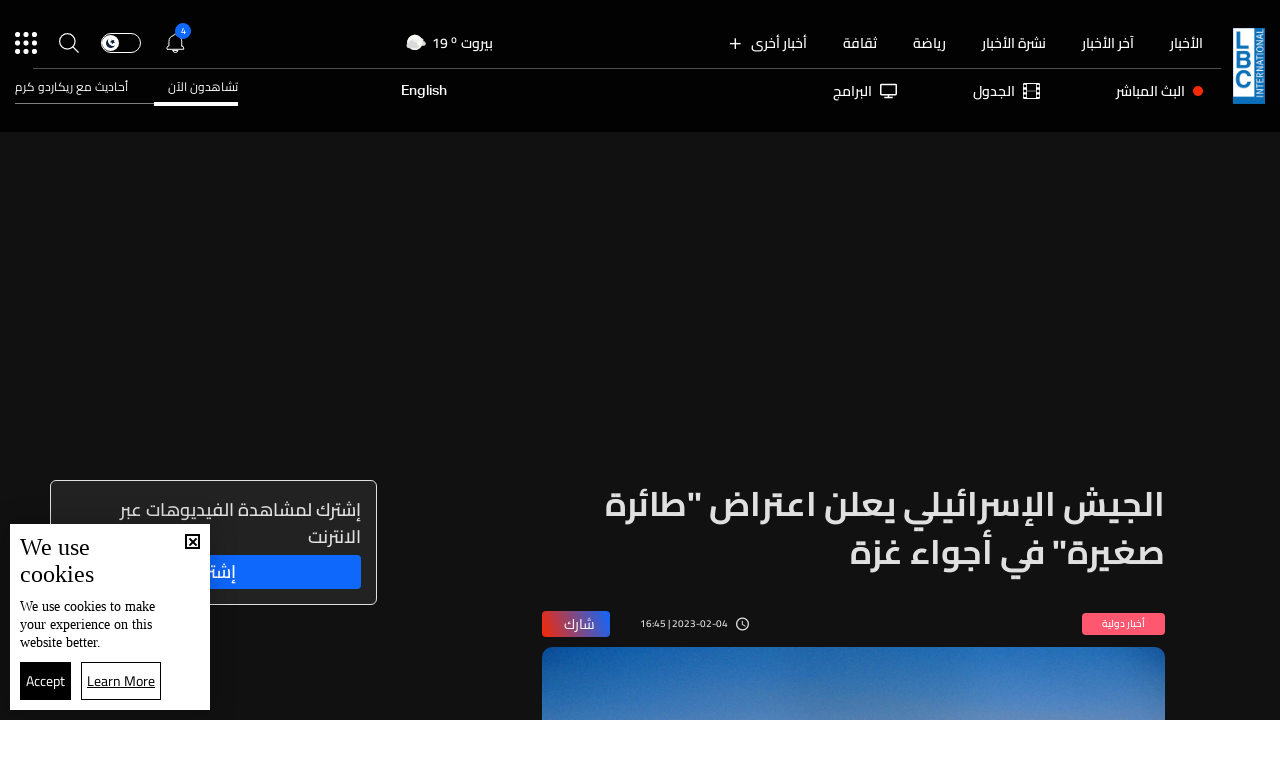

--- FILE ---
content_type: text/html; charset=utf-8
request_url: https://www.lbcgroup.tv/news/world/685779/lbci-lebanon-articles/ar
body_size: 59071
content:
<!DOCTYPE html>

<html xmlns="http://www.w3.org/1999/xhtml" lang="ar">
<head><meta charset="utf-8" /><meta http-equiv="Content-Type" content="text/html; charset=utf-8" /><title>
	الجيش الإسرائيلي يعلن اعتراض طائرة صغيرة في أجواء غزة - Lebanon News
</title><meta name="description" content="| Lebanon News" /><meta name="keywords" content="news , lbci , أخبار الجيش الإسرائيلي يعلن اعتراض طائرة صغيرة في أجواء غزة" /><meta name="apple-mobile-web-app-capable" content="yes" /><meta name="apple-mobile-web-app-status-bar-style" content="black" /><meta name="format-detection" content="telephone=yes" /><meta name="viewport" content="width=device-width, initial-scale=1" /><meta name="robots" content="max-image-preview:large" /><meta property="fb:pages" content="125165427541688" />
<script type="application/ld+json">
                                    {"@context":"https://schema.org",
                            "@type":"NewsArticle",
                            "headline": "الجيش الإسرائيلي يعلن اعتراض &quot;طائرة صغيرة&quot; في أجواء غزة","description": "الجيش الإسرائيلي يعلن اعتراض &quot;طائرة صغيرة&quot; في أجواء غزة","image": {
                                        "@type": "ImageObject",
                                        "url": "https://www.lbcgroup.tv/uploadImages/documentimages/Doc-P-685779-638111427028477214.jpg",
                                        "width": 1200,
                                        "height": 630
                                    },"datePublished": "2023-02-04T16:45:00-05:00","isAccessibleForFree": "true","publisher": {
                                "@type": "Organization",
                                "name": "LBCI Lebanon",
                                "url": "https://www.lbcgroup.tv",
                                "logo": {
                                    "@type": "ImageObject",
                                    "url": "https://www.lbcgroup.tv/images/LBCI-Logo02.png",
                                    "width": 200,
                                    "height": 60
                                }
                              } , "mainEntityOfPage": {
                                        "@type": "WebPage",
                                        "@id": "https://www.lbcgroup.tv/news/world/685779/%D8%A7%D9%84%D8%AC%D9%8A%D8%B4-%D8%A7%D9%84%D8%A5%D8%B3%D8%B1%D8%A7%D8%A6%D9%8A%D9%84%D9%8A-%D9%8A%D8%B9%D9%84%D9%86-%D8%A7%D8%B9%D8%AA%D8%B1%D8%A7%D8%B6-%D8%B7%D8%A7%D8%A6%D8%B1%D8%A9-%D8%B5%D8%BA%D9%8A%D8%B1%D8%A9-%D9%81%D9%8A-%D8%A3%D8%AC%D9%88%D8%A7%D8%A1-%D8%BA%D8%B2%D8%A9/ar"
                                        },"url": "https://www.lbcgroup.tv/news/world/685779/%D8%A7%D9%84%D8%AC%D9%8A%D8%B4-%D8%A7%D9%84%D8%A5%D8%B3%D8%B1%D8%A7%D8%A6%D9%8A%D9%84%D9%8A-%D9%8A%D8%B9%D9%84%D9%86-%D8%A7%D8%B9%D8%AA%D8%B1%D8%A7%D8%B6-%D8%B7%D8%A7%D8%A6%D8%B1%D8%A9-%D8%B5%D8%BA%D9%8A%D8%B1%D8%A9-%D9%81%D9%8A-%D8%A3%D8%AC%D9%88%D8%A7%D8%A1-%D8%BA%D8%B2%D8%A9/ar","inLanguage": "ar"}</script> <script type="application/ld+json">
                                    {
                                  "@context": "https://schema.org",
                                  "@type": "Organization",
                                  "url": "https://www.lbcgroup.tv",
                                  "logo": "https://www.lbcgroup.tv/images/LBCI-Logo02.png"
                               }                              
                            </script><meta id="ctl00_fbImageNearPostPlaceInMeta_fbTitle" property="og:title" content="الجيش الإسرائيلي يعلن اعتراض طائرة صغيرة في أجواء غزة"></meta>
<meta id="ctl00_fbImageNearPostPlaceInMeta_fbDescription" property="og:description" content="الجيش الإسرائيلي يعلن اعتراض طائرة صغيرة في أجواء غزة"></meta>
<meta property="og:image" content="https://www.lbcgroup.tv/uploadImages/DocumentImages/Doc-T-685779-638111427028487216.jpg"/>
<meta id="ctl00_fbImageNearPostPlaceInMeta_imageAlt" property="og:image:alt" content="الجيش الإسرائيلي يعلن اعتراض طائرة صغيرة في أجواء غزة"></meta>
<meta property="og:site_name" content="LBCIV7">

<meta property="og:url" content="https://www.lbcgroup.tv/news/world/685779/lbci-lebanon-articles/ar"/>
<meta property="og:type" content="article"/>

<meta property="fb:admins" content="730748664,100002441549169"/>
<meta property="fb:app_id" content="495608663938080" />
<meta property="fb:pages" content="119723014742773" />

<meta id="ctl00_fbImageNearPostPlaceInMeta_gplusTitle" itemprop="name" content="الجيش الإسرائيلي يعلن اعتراض طائرة صغيرة في أجواء غزة"></meta>
<meta id="ctl00_fbImageNearPostPlaceInMeta_gplusDescription" itemprop="description" content="الجيش الإسرائيلي يعلن اعتراض طائرة صغيرة في أجواء غزة"></meta>
<meta itemprop="image" content="https://www.lbcgroup.tv/uploadImages/DocumentImages/Doc-T-685779-638111427028487216.jpg" />

<script>
    var varMetanearappid;
    varMetanearappid = '495608663938080'; 
</script>

 
<meta name="twitter:card" content="summary_large_image">
<meta name="twitter:site" content="@LBCI">
<meta name="twitter:creator" content="@LBCI">
<meta name="twitter:title" content="الجيش الإسرائيلي يعلن اعتراض &quot;طائرة صغيرة&quot; في أجواء غزة">
<meta name="twitter:description" content="الجيش الإسرائيلي يعلن اعتراض طائرة صغيرة في أجواء غزة">
<meta name="twitter:image:src" content="https://www.lbcgroup.tv/uploadImages/DocumentImages/Doc-P-685779-638111427028477214.jpg">
<meta name="twitter:image" content="https://www.lbcgroup.tv/uploadImages/DocumentImages/Doc-P-685779-638111427028477214.jpg">

<!-- Global site tag (gtag.js) - Google Analytics -->




<!-- Google tag (gtag.js) -->
<script async src="https://www.googletagmanager.com/gtag/js?id=UA-25907912-1"></script>
<script>
    window.dataLayer = window.dataLayer || [];
    function gtag() { dataLayer.push(arguments); }
    gtag('js', new Date());

    gtag('config', 'UA-25907912-1');
</script>




<!-- Facebook Pixel Code -->

<!-- End Facebook Pixel Code -->
<link id="Mainstylecss" href="https://www.lbcgroup.tv/TheWall/style/CommonStyle/v1.0/v1.0-IpadSize768/MainStyle.min.css?303" rel="stylesheet" type="text/css" />
<link id="boostrapcss" href="https://www.lbcgroup.tv/TheWall/style/Bootstrap/v4.1.1/v4.1.1-OriginalSize/ar/bootstrap.min.css?303" type="text/css" rel="stylesheet" />
<link id="stylecss" href="https://www.lbcgroup.tv/style/Style.min.css?303" rel="stylesheet" type="text/css" />
<link id="mastercss" href="https://www.lbcgroup.tv/style/ar/Master.min.css?303" rel="stylesheet" type="text/css" />
<link href="https://www.lbcgroup.tv/TheWall/style/ar/StaticStyle/v1.0/StaticStyle.min.css?303" rel="stylesheet" type="text/css" />
<link href="https://www.lbcgroup.tv/TheWall/style/ionicons/v4.1.2/ionicons.min.css?303" type="text/css" rel="stylesheet" />
<link id="stylecss" href="https://www.lbcgroup.tv/style/ar/SharkTank.css?303" rel="stylesheet" type="text/css" />

<link rel="shortcut icon" href="/Favicon.ico" />


<script async='async' src='https://www.googletagservices.com/tag/js/gpt.js'></script>
<script>
var googletag = googletag || {};
googletag.cmd = googletag.cmd || [];
</script>




<link href='https://www.lbcgroup.tv/TheWall/Helpers/TempusDominus/v5.1.2/Style/DateTimePicker.min.css?303' type='text/css' rel='stylesheet' /><link href='https://www.lbcgroup.tv/TheWall/style/Swiper/v4.3.3/swiper.min.css?v=' rel='stylesheet' type='text/css' /><link id="articlecss" href="https://www.lbcgroup.tv/style/ar/ArticleDetails.min.css?303" rel="stylesheet" type="text/css" /><link href='https://www.lbcgroup.tv/TheWall/Helpers/lightgallery/css/lightgallery.min.css?303' rel='stylesheet' type='text/css' /><link href='https://www.lbcgroup.tv/TheWall/Style/flickity/v2.1.2/flickity.min.css?v=' rel='stylesheet' type='text/css' /><link href='https://www.lbcgroup.tv/TheWall/style/mCustomScrollbar/v2.1/CustomScrollbarOld.min.css?v=303' rel='stylesheet' type='text/css' /><link href='https://www.lbcgroup.tv/uploadImages/GlobalScriptsAndCssFiles/ar/GSC-F-1-637985691910171787.css?303' rel='stylesheet' type='text/css' /><script type='text/javascript'>
(function(w,d,s,l,i){w[l]=w[l]||[];w[l].push({'gtm.start':
new Date().getTime(),event:'gtm.js'});var f=d.getElementsByTagName(s)[0],
j=d.createElement(s),dl=l!='dataLayer'?'&l='+l:'';j.async=true;j.src=
'https://www.googletagmanager.com/gtm.js?id='+i+dl;f.parentNode.insertBefore(j,f);
})(window,document,'script','dataLayer','GTM-T8HDVFB');

</script>    <script type="application/ld+json">
    {
      "@context" : "https://schema.org",
      "@type" : "WebSite",
      "name" : "LBCI",
      "url" : "https://www.lbcgroup.tv/"
    }
  </script><script async src="//get.optad360.io/sf/d8ccc5d5-a57d-4a7a-865c-1cee4ddda857/plugin.min.js"></script><link href ='https://www.lbcgroup.tv/TheWall/style/PhotoSwipePlugin/photoswipe.min.css?303' rel='stylesheet' type='text/css' /><link href ='https://www.lbcgroup.tv/TheWall/style/PhotoSwipePlugin/default-skin.min.css?303' rel='stylesheet' type='text/css' /><link href ='https://www.lbcgroup.tv/TheWall/style/PhotoSwipePlugin/photoswipe.min.css?303' rel='stylesheet' type='text/css' /><link href ='https://www.lbcgroup.tv/TheWall/style/PhotoSwipePlugin/default-skin.min.css?303' rel='stylesheet' type='text/css' /><style type="text/css">body{ background-color: #FFFFFF; }</style><script async src="https://securepubads.g.doubleclick.net/tag/js/gpt.js"></script>
<script>
  window.googletag = window.googletag || {cmd: []};
  googletag.cmd.push(function() {
    googletag.defineSlot('/22102825221/ARTICLES/Articles_LB_1', [[320, 100], [970, 250], [728, 90]], 'div-gpt-ad-1673035243418-00').setTargeting('Category', ['news-']).setTargeting('LANG', ['ar']).addService(googletag.pubads());
    googletag.pubads().enableSingleRequest();
    googletag.pubads().collapseEmptyDivs();
    googletag.enableServices();
  });
</script>
<link rel="canonical" id="myCanonical" href="https://www.lbcgroup.tv/news/world/685779/%D8%A7%D9%84%D8%AC%D9%8A%D8%B4-%D8%A7%D9%84%D8%A5%D8%B3%D8%B1%D8%A7%D8%A6%D9%8A%D9%84%D9%8A-%D9%8A%D8%B9%D9%84%D9%86-%D8%A7%D8%B9%D8%AA%D8%B1%D8%A7%D8%B6-%D8%B7%D8%A7%D8%A6%D8%B1%D8%A9-%D8%B5%D8%BA%D9%8A%D8%B1%D8%A9-%D9%81%D9%8A-%D8%A3%D8%AC%D9%88%D8%A7%D8%A1-%D8%BA%D8%B2%D8%A9/ar" /><script async src="https://securepubads.g.doubleclick.net/tag/js/gpt.js"></script>
<script>
  window.googletag = window.googletag || {cmd: []};
  googletag.cmd.push(function() {
    googletag.defineSlot('/22102825221/ARTICLES/Articles_MPU', [[300, 250], [300, 600]], 'div-gpt-ad-1673275381503-00').setTargeting('Category', ['news-']).setTargeting('LANG', ['ar']).addService(googletag.pubads());
    googletag.pubads().enableSingleRequest();
    googletag.pubads().collapseEmptyDivs();
    googletag.enableServices();
  });
</script>
<script async src="https://securepubads.g.doubleclick.net/tag/js/gpt.js"></script>
<script>
  window.googletag = window.googletag || {cmd: []};
  googletag.cmd.push(function() {
    googletag.defineSlot('/22102825221/ARTICLES/Articles_LB_2', [[320, 100], [970, 250], [728, 90]], 'div-gpt-ad-1673275406408-00').setTargeting('Category', ['news-']).setTargeting('LANG', ['ar']).addService(googletag.pubads());
    googletag.pubads().enableSingleRequest();
    googletag.pubads().collapseEmptyDivs();
    googletag.enableServices();
  });
</script>
</head>

<body id="ctl00_WBody" class="MyMainBody BodyRemoveScroll" dir="rtl">
<form method="post" action="./ar" id="aspnetForm">
<div class="aspNetHidden">
<input type="hidden" name="__EVENTTARGET" id="__EVENTTARGET" value="" />
<input type="hidden" name="__EVENTARGUMENT" id="__EVENTARGUMENT" value="" />
<input type="hidden" name="__VIEWSTATE" id="__VIEWSTATE" value="/[base64]/[base64]/MzAzJyByZWw9J3N0eWxlc2hlZXQnIHR5cGU9J3RleHQvY3NzJyAvPjxsaW5rIGhyZWY9J2h0dHBzOi8vd3d3LmxiY2dyb3VwLnR2L1RoZVdhbGwvU3R5bGUvZmxpY2tpdHkvdjIuMS4yL2ZsaWNraXR5Lm1pbi5jc3M/dj0nIHJlbD0nc3R5bGVzaGVldCcgdHlwZT0ndGV4dC9jc3MnIC8+PGxpbmsgaHJlZj0naHR0cHM6Ly93d3cubGJjZ3JvdXAudHYvVGhlV2FsbC9zdHlsZS9tQ3VzdG9tU2Nyb2xsYmFyL3YyLjEvQ3VzdG9tU2Nyb2xsYmFyT2xkLm1pbi5jc3M/[base64]/[base64]/[base64]/Ytdit2Kkt2YjYqti62LDZitipL2FyE9i12K3YqSDZiNiq2LrYsNmK2KlkAgsPZBYCZg8VAzBoZWFkZXItbmF2LWl0ZW0gdGV4dC10aXRsZS04IG1haW5fY2F0IG1haW5fY2F0MTEpL2luZm9ncmFwaGljcy9jYXRlZ29yeS8yNS/Yp9mC2KrYtdin2K8vYXIM2KfZgtiq2LXYp9ivZAIMD2QWAmYPFQMwaGVhZGVyLW5hdi1pdGVtIHRleHQtdGl0bGUtOCBtYWluX2NhdCBtYWluX2NhdDEyJS9uZXdzL2NhdGVnb3J5LzEyMy/[base64]/ZiNmE2YrYqWQCEA9kFgJmDxUDMGhlYWRlci1uYXYtaXRlbSB0ZXh0LXRpdGxlLTggbWFpbl9jYXQgbWFpbl9jYXQxNigvbmV3cy9jYXRlZ29yeS81NS/[base64]/Yrtio2LEg2YPYp9iw2KhkAhMPZBYCZg8VAzBoZWFkZXItbmF2LWl0ZW0gdGV4dC10aXRsZS04IG1haW5fY2F0IG1haW5fY2F0MTklL25ld3MvY2F0ZWdvcnkvNS/Ytdit2YEt2KfZhNmK2YjZhS9hchHYtdit2YEg2KfZhNmK2YjZhWQCAw8WAh8XAhQWKGYPZBYCZg8VAyIvc3BvcnRzL2NhdGVnb3J5LzEwNy/[base64]/[base64]/[base64]/[base64]/[base64]/Yp9mC2KrYtdin2K8vYXJOY29sLXhzLTMgY29sLTMgaGVhZGVyLXN1Ym1lbnUtaXRlbSB0ZXh0LXRpdGxlLTIyIEFuaW1hdGVNZSBtb3JlX2NhdCBtb3JlX2NhdDExDNin2YLYqti12KfYr2QCDA9kFgJmDxUDJS9uZXdzL2NhdGVnb3J5LzEyMy/[base64]/[base64]/[base64]/Yq9mC2KfZgdipL2FyJyBjbGFzcz0naXRlbS1mb290ZXItbGluayBkLWlubGluZS1ibG9jayc+Ctir2YLYp9mB2KkEPC9hPmQCAw9kFgJmDxUDZzxhIGhyZWY9Jy9uZXdzL2NhdGVnb3J5LzEyOS/[base64]/[base64]/[base64]/YudmI2Ykt2KfZhNmC2YjYp9iqLdi22K8t2KjZitin2LEt2KfZhNi22KfZh9ixLdmI2KfZhNmALWxiY2kvYXInIGNsYXNzPSdpdGVtLWZvb3Rlci1saW5rIGQtaW5saW5lLWJsb2NrJz4+2K/[base64]/[base64]/ZhdipINmG2LTYsdipINin2YTYp9iu2KjYp9ixBDwvYT5kAhMPZBYCZg8VA2U8YSBocmVmPScvbmV3cy9jYXRlZ29yeS80OS/YudmE2YjZhS3ZiNiq2YPZhtmI2YTZiNis2YrYpy9hcicgY2xhc3M9J2l0ZW0tZm9vdGVyLWxpbmsgZC1pbmxpbmUtYmxvY2snPh3YudmE2YjZhSDZiNiq2YPZhtmI2YTZiNis2YrYpwQ8L2E+ZAIUD2QWAmYPFQNRPGEgaHJlZj0nL25ld3MvY2F0ZWdvcnkvNy/[base64]/[base64]/[base64]/[base64]/ZiNir2KfYptmC2YrYp9iqL2FyENmI2KvYp9im2YLZitin2KpkAgMPZBYCZg8VAhkvc2hvd3MvMTUv2YXZhtmI2LnYp9iqL2FyDNmF2YbZiNi52KfYqmQCBA9kFgJmDxUCGy9zaG93cy8xOC/Zg9mI2YXZitiv2YrYpy9hcg7Zg9mI2YXZitiv2YrYp2QCBQ9kFgJmDxUCJC9zaG93cy8xNy/[base64]/[base64]/[base64]/[base64]/[base64]/[base64]/[base64]/[base64]/[base64]/[base64]/[base64]/ZiNmE2YrYqS9hchXYo9iu2KjYp9ixINiv2YjZhNmK2KlkAgMPFgQfFwICHxhnFgRmD2QWAmYPFQIqL3NlYXJjaC/[base64]/[base64]/ZiNmE2YrYqR9/[base64]/[base64]/YqtmELdij2KjZitioLdiq2KrYsdmC2ZHYqC3Yp9mE2LHYry3Yp9mE2KXZitix2KfZhtmKLdmF2K/ZhdmR2LHYqS3Yo9mF2YrYsdmD2YrYqS3ZgdmKLdil2YrZhNin2Kot2YjYs9mK2YbYp9ix2YrZiNmH2KfYqi3Yqti12LnZitivL2FyH34FJNiq2YLYp9ix2YrYsSDZhti02LHYqSDYp9mE2KfYrtio2KfYsR9/[base64]/[base64]/[base64]/[base64]/Zh9io2Kkt2YbYtdixLdmD2YQt2K/ZiNmELdin2YTYrtmE2YrYrC3ZhtmC2YTYqi3Yp9mE2Ykt2KfZhNmI2YTYp9mK2KfYqi3Yp9mE2YXYqtit2K/YqS3Yo9mGLdmF2Kct2KrYsdmK2K/Zhy3ZgdmKLdin2YTZhdmG2LfZgtipL2FyH34FFdij2K7YqNin2LEg2K/ZiNmE2YrYqR9/[base64]/ZhdmC2K/[base64]/[base64]/ZhtmC2YrYqC3Yp9mE2YXZh9mG2K/[base64]/[base64]/[base64]/[base64]/ZitmG2Kkt2YXZhtiwLdi52YLZiNivL2FyH34FJNiq2YLYp9ix2YrYsSDZhti02LHYqSDYp9mE2KfYrtio2KfYsR9/[base64]/[base64]/Zh9mK2YPZhNmK2Kkt2K3Zg9mI2YXZitipLdmE2KXYudin2K/[base64]/YqtmELdij2KjZitioLdiq2KrYsdmC2ZHYqC3Yp9mE2LHYry3Yp9mE2KXZitix2KfZhtmKLdmF2K/ZhdmR2LHYqS3Yo9mF2YrYsdmD2YrYqS3ZgdmKLdil2YrZhNin2Kot2YjYs9mK2YbYp9ix2YrZiNmH2KfYqi3Yqti12LnZitivL2FyH34FJNiq2YLYp9ix2YrYsSDZhti02LHYqSDYp9mE2KfYrtio2KfYsR9/[base64]/[base64]/[base64]/[base64]/[base64]/[base64]/Zh9iy2Kkt2KjZgtmI2KktMjgt2K/Ysdis2KfYqi3ZgdmKLdi52YbYp9mK2Kct2KzYqNmK2YQvYXIfbwIBH34FEdij2YXZhiDZiNmC2LbYp9ihH30HAAAAAAAA8D8fZgUFMDE6NTIfZQIBHxUFOdmH2LLYqSDYqNmC2YjYqSAyLjgg2K/[base64]/[base64]/ZiNiy2KfYsdipLdin2YTYtNik2YjZhi3Yp9mE2KjZhtmDLdin2YTYr9mI2YTZii3ZiNin2YHZgi3YudmE2Ykt2KrZhdmI2YrZhC3YqNix2YbYp9mF2Kwt2KPZhdin2YYvYXIfbwIBH34FFdij2K7YqNin2LEg2YTYqNmG2KfZhh99BwAAAAAAAPA/H2YFBTA5OjUyH2UCAR8VBW3ZiNiy2KfYsdipINin2YTYtNik2YjZhjog2KfZhNio2YbZgyDYp9mE2K/[base64]/Yo9mF2YrZhi3Yp9mE2YXYrNmE2LMt2KfZhNij2LnZhNmJLdmE2YTYo9mF2YYt2KfZhNmC2YjZhdmKLdin2YTYpdmK2LHYp9mG2Yot2KrYtNmD2YrZhC3Yo9iz2KfYsy3ZhNmE2YXZgdin2YjYttin2Kot2YXYuS3Yp9mE2YjZhNinL2FyH28CAR9+BQ/[base64]/H2YFBTIzOjQwH2UCAR8VBR/Yo9iz2LHYp9ixINin2YTYtdit2YEgMzEtMS0yMDI2ZGQCGQ8PFgofFAVx2YTZhNil2LfZhNin2Lkg2LnZhNmJINij2K7YsSDYp9mE2KPYrtio2KfYsSDYo9it2K/YqyDYp9mE2KjYsdin2YXYrCDYp9mE2YrZiNmF2YrYqSDZgdmKINmE2KjZhtin2YYg2YjYp9mE2LnYp9mE2YUeDlVSTGRlc3RpbmF0aW9uZR8VBT/[base64]/[base64]/[base64]/[base64]/ZgdmKINi52YbYp9mK2KdkAgMPZBYCZg8VAiAvc2VhcmNoL9io2LHZhtin2YXYrC3Yo9mF2KfZhi9hchbYqNix2YbYp9mF2KwgINij2YXYp9mGZAIED2QWAmYPFQIpL3NlYXJjaC/YqtmC2YjZhS3YqNin2YbYqtit2KfZhC3YtdmB2KkvYXIe2KrZgtmI2YUg2KjYp9mG2KrYrdin2YQg2LXZgdipZAIFD2QWAmYPFQIiL3NlYXJjaC/[base64]/[base64]/[base64]/Yo9mF2YYt2YjZgti22KfYoS9hcicgY2xhc3M9J2l0ZW0tZm9vdGVyLWxpbmsgZC1pbmxpbmUtYmxvY2snPhHYo9mF2YYg2YjZgti22KfYoQQ8L2E+AGQCBw9kFgJmDxUFAFw8YSBocmVmPScvbmV3cy9jYXRlZ29yeS82L9ij2K7YqNin2LEt2K/ZiNmE2YrYqS9hcicgY2xhc3M9J2l0ZW0tZm9vdGVyLWxpbmsgZC1pbmxpbmUtYmxvY2snPhXYo9iu2KjYp9ixINiv2YjZhNmK2KkEPC9hPgBkAggPZBYCZg8VBQBYPGEgaHJlZj0nL25ld3MvY2F0ZWdvcnkvNS/[base64]/[base64]/[base64]/[base64]/[base64]/[base64]/[base64]/dj0zMDMnPjwvc2NyaXB0PmQCCg8PFgIfGGdkZBgBBR5fX0NvbnRyb2xzUmVxdWlyZVBvc3RCYWNrS2V5X18WAQUOY3RsMDAkRGFya01vZGWyE9M9zWxPOjs0pBb/vQPX7ZbzoPU2fFmZx1R/K4ntKw==" />
</div>

<script type="text/javascript">
//<![CDATA[
var theForm = document.forms['aspnetForm'];
if (!theForm) {
    theForm = document.aspnetForm;
}
function __doPostBack(eventTarget, eventArgument) {
    if (!theForm.onsubmit || (theForm.onsubmit() != false)) {
        theForm.__EVENTTARGET.value = eventTarget;
        theForm.__EVENTARGUMENT.value = eventArgument;
        theForm.submit();
    }
}
//]]>
</script>


<script src="/WebResource.axd?d=Vx-qtyOKILUzJRsxmdtumx2NMwJ6wPsgKRopyQFhNHf9d_m-JcKeiuFW9Pd55L_kLLpaZ46-0bQLZlosxY6JJx8ikr-VoHYnMq7rUinOWwc1&amp;t=638628207619783110" type="text/javascript"></script>


<script src="/ScriptResource.axd?d=bEbvDCMOieTg1tfOSlhbDt2Zbi4ZjIlwas2bBo7vqRmpTKqdlR-HJ5nXJZo4GiwEF9tiQDF4Z6wSGzNwQ0IUmndxvKv9S5KWLGZZhov8f-ECUBfon-VE09Jgf1Gq19yLBrQZ7VeJut0mAMo-l-N8Edu9YdPAr5PfCPFfgEcNHAI1&amp;t=2a9d95e3" type="text/javascript"></script>
<script src="/ScriptResource.axd?d=YJiGZE5KQJ6M-sd4dS0Q3BDXCamLuH6cqHL6sg4RJgoUk-JW6V-A3HqG-kU69S1731F93MKidHAevIr7UEaRB6r0hzG3hFfclR4V7v0PwmEXSZLjDRfz43L02eAw7njgteHbCAGT0A2jSognwoG80mC5ZYzEvk9eUzAW0CsanU82CxpQUUVTdn72Rc1MpsGj0&amp;t=2a9d95e3" type="text/javascript"></script>
<script src="../../../../webservices/Service.asmx/js" type="text/javascript"></script>




<input name="ctl00$DarkMode" type="checkbox" id="DarkMode" class="dark-mode-checkbox hideMe" />
<input name="ctl00$ThemeModeForced" type="hidden" id="ctl00_ThemeModeForced" class="dark-mode-forced" value="0" />
<script>
const checkbox = document.querySelector('.dark-mode-checkbox');
const themeModeForced = document.querySelector('.dark-mode-forced');
    const theme = localStorage.getItem('theme');

if (themeModeForced.value === "0") {
if (theme && theme === "light") {
checkbox.checked = false;
} else {
checkbox.checked = true;
}
}

checkbox.addEventListener('change', (event) => {
if (event.currentTarget.checked) {
localStorage.setItem("theme", "dark");
} else {
localStorage.setItem("theme", "light");
}
});
</script>
<div id="ctl00_AllContent" class="body-container">
<script type="text/javascript">
var sAppPath = "/";
var sPicPath = "https://www.lbcgroup.tv/uploadImages/";
var LanguageID = "1";
var fbLanguage = "ar_AR";
var sImageLangPath = "ar";
var LanguageDirection = "right";
var LanguageDirectionInv = "left";
var IsArabic = "right";
var fbAppID = "495608663938080";
var fbScrt = "170741d256751cbeb41092179da949a9";
var captchKey = "6LeJLuIhAAAAAN4kXU2m7Rp5Zz9lQlFUld2eQzze";
var sWebsiteDname = "https://www.lbcgroup.tv";
var thewallJsURL = "https://www.lbcgroup.tv/TheWall";
var jsVersion = "303";
</script>
<iframe src="https://www.googletagmanager.com/ns.html?id=GTM-T8HDVFB"
height="0" width="0" style="display:none;visibility:hidden"></iframe>
<script src="https://www.lbcgroup.tv/TheWall/js/JqueryMain/v2.2.3/jquery-2.2.3.min.js?v=303" type="text/javascript"></script>
<script src="https://www.lbcgroup.tv/TheWall/js/JqueryMain/v2.2.3/jquery-migrate-1.3.0.min.js?v=303" type="text/javascript"></script>
<input type="hidden" class="HiddenHandlerURL" value="/Handler/Sharrre.ashx" />
<input type="hidden" class="sAppPath" value="/" />
<input type="hidden" value="https://www.lbcgroup.tv/news/world/685779/lbci-lebanon-articles/ar" class="HiddenPageURL" />


<input type="hidden" value="1" class="AutoLoadMoreOnMobile" />
<input type="hidden" value="1" class="AutoLoadMoreOnTable" />
<input type="hidden" value="3" class="HiddenAutoLoadMoreTimes" />

<input type="hidden" value="@LbciLebanon" class="HiddenTwitterSite" />

<script type="text/javascript">
//<![CDATA[
Sys.WebForms.PageRequestManager._initialize('ctl00$ScriptManager1', 'aspnetForm', ['tctl00$MasterMenu$UpdateNotifications','','tctl00$MasterMenu$UpdatePanel1','','tctl00$MainContent$CardsWithDateFilters78$ctl00',''], [], [], 90, 'ctl00');
//]]>
</script>


<div class="NormalDivContainer u-opacity1 u-relative">
<div class="ToastStyle toastStyleWithTheme Grad-007E6F-000000" onclick="CloseToast();">

<div style="height: 25px;"></div>
<div class="ToastContent">
</div>
<div style="height: 25px;"></div>
</div>
<div class="MenuOpenedOverlayScreen u-hide"></div>
<div id="ctl00_MainMenu" class="u-relative TheMainMEnu">





<header class="row m-0 header-container">

    <div class="header-body MyMainDiv1470 d-flex flex-row">
        
        <div class="header-logo-container d-flex d-xl-block align-items-center">
            <a href='/'>
                <img src="https://www.lbcgroup.tv/images/LBCI-Logo02.png" width="32" />
            </a>

            
        </div>

        <div class="header-body-container">
            
            <div class="header-body-up-container d-flex flex-row d-lg-hide d-md-hide d-sm-hide d-xs-hide">
                <div class="header-body-up-container-left-side h-100">
                    <div class="d-flex align-items-center h-100 justify-content-between">
                        <div class="d-flex align-items-center h-100">
                            <div class="header-nav-item header-nav-item-static text-title-8">
                                <a href="/news/ar">
                                    الأخبار
                                </a>
                            </div>
                            <div class="header-nav-item header-nav-item-static text-title-8">
                                <a href="/latest-news/ar">
                                    آخر الأخبار
                                </a>
                            </div>
                            <div class="header-nav-item header-nav-item-static text-title-8">
                                <a href="/watch/73932/نشرة-31-كانون-الثاني/ar" id="ctl00_MasterMenu_lnkBulletin">
                                    نشرة الأخبار
                                </a>
                            </div>
                            
                                    <div class='header-nav-item text-title-8 main_cat main_cat0'>
                                        <a href='/sports/category/107/رياضة/ar'>
                                            رياضة 
                                        </a>
                                    </div>
                                
                                    <div class='header-nav-item text-title-8 main_cat main_cat1'>
                                        <a href='/news/category/130/ثقافة/ar'>
                                            ثقافة
                                        </a>
                                    </div>
                                
                                    <div class='header-nav-item text-title-8 main_cat main_cat2'>
                                        <a href='/news/category/129/السياحة-في-لبنان/ar'>
                                            السياحة في لبنان
                                        </a>
                                    </div>
                                
                                    <div class='header-nav-item text-title-8 main_cat main_cat3'>
                                        <a href='/news/category/1/أخبار-لبنان/ar'>
                                            أخبار لبنان
                                        </a>
                                    </div>
                                
                                    <div class='header-nav-item text-title-8 main_cat main_cat4'>
                                        <a href='/news/category/65/تقارير-نشرة-الاخبار/ar'>
                                            تقارير نشرة الاخبار
                                        </a>
                                    </div>
                                
                                    <div class='header-nav-item text-title-8 main_cat main_cat5'>
                                        <a href='/news/category/3/أمن-وقضاء/ar'>
                                            أمن وقضاء
                                        </a>
                                    </div>
                                
                                    <div class='header-nav-item text-title-8 main_cat main_cat6'>
                                        <a href='/news/category/33/فنّ/ar'>
                                            فنّ
                                        </a>
                                    </div>
                                
                                    <div class='header-nav-item text-title-8 main_cat main_cat7'>
                                        <a href='/news/category/101/اخبار-البرامج/ar'>
                                            اخبار البرامج
                                        </a>
                                    </div>
                                
                                    <div class='header-nav-item text-title-8 main_cat main_cat8'>
                                        <a href='/news/category/27/حال-الطقس/ar'>
                                            حال الطقس 
                                        </a>
                                    </div>
                                
                                    <div class='header-nav-item text-title-8 main_cat main_cat9'>
                                        <a href='/news/category/29/منوعات/ar'>
                                            منوعات
                                        </a>
                                    </div>
                                
                                    <div class='header-nav-item text-title-8 main_cat main_cat10'>
                                        <a href='/news/category/24/صحة-وتغذية/ar'>
                                            صحة وتغذية
                                        </a>
                                    </div>
                                
                                    <div class='header-nav-item text-title-8 main_cat main_cat11'>
                                        <a href='/infographics/category/25/اقتصاد/ar'>
                                            اقتصاد
                                        </a>
                                    </div>
                                
                                    <div class='header-nav-item text-title-8 main_cat main_cat12'>
                                        <a href='/news/category/123/خبر-عاجل/ar'>
                                            خبر عاجل
                                        </a>
                                    </div>
                                
                                    <div class='header-nav-item text-title-8 main_cat main_cat13'>
                                        <a href='/news/category/49/علوم-وتكنولوجيا/ar'>
                                            علوم وتكنولوجيا
                                        </a>
                                    </div>
                                
                                    <div class='header-nav-item text-title-8 main_cat main_cat14'>
                                        <a href='/news/category/7/اسرار/ar'>
                                            اسرار
                                        </a>
                                    </div>
                                
                                    <div class='header-nav-item text-title-8 main_cat main_cat15'>
                                        <a href='/news/category/6/أخبار-دولية/ar'>
                                            أخبار دولية
                                        </a>
                                    </div>
                                
                                    <div class='header-nav-item text-title-8 main_cat main_cat16'>
                                        <a href='/news/category/55/موضة-وجمال/ar'>
                                            موضة وجمال
                                        </a>
                                    </div>
                                
                                    <div class='header-nav-item text-title-8 main_cat main_cat17'>
                                        <a href='/news/category/54/عالم-الطبخ/ar'>
                                            عالم الطبخ
                                        </a>
                                    </div>
                                
                                    <div class='header-nav-item text-title-8 main_cat main_cat18'>
                                        <a href='/news/category/88/خبر-كاذب/ar'>
                                            خبر كاذب
                                        </a>
                                    </div>
                                
                                    <div class='header-nav-item text-title-8 main_cat main_cat19'>
                                        <a href='/news/category/5/صحف-اليوم/ar'>
                                            صحف اليوم
                                        </a>
                                    </div>
                                
                            <div class="header-nav-item text-title-8 position-relative header-nav-item-loadmore">
                                <div class="d-inline-block align-middle padding-r-xs-10">
                                    أخبار أخرى
                                </div>
                                <i class="icon ion-md-add header-nav-item-loadmore-arrow"></i>
                                <div class="header-submenu-spacing"></div>

                                <div class="header-submenu-container">
                                    <div class="row m-0">
                                        
                                                <a href='/sports/category/107/رياضة/ar' class='col-xs-3 col-3 header-submenu-item text-title-22 AnimateMe more_cat more_cat0'>
                                                    رياضة 
                                                </a>
                                            
                                                <a href='/news/category/130/ثقافة/ar' class='col-xs-3 col-3 header-submenu-item text-title-22 AnimateMe more_cat more_cat1'>
                                                    ثقافة
                                                </a>
                                            
                                                <a href='/news/category/129/السياحة-في-لبنان/ar' class='col-xs-3 col-3 header-submenu-item text-title-22 AnimateMe more_cat more_cat2'>
                                                    السياحة في لبنان
                                                </a>
                                            
                                                <a href='/news/category/1/أخبار-لبنان/ar' class='col-xs-3 col-3 header-submenu-item text-title-22 AnimateMe more_cat more_cat3'>
                                                    أخبار لبنان
                                                </a>
                                            
                                                <a href='/news/category/65/تقارير-نشرة-الاخبار/ar' class='col-xs-3 col-3 header-submenu-item text-title-22 AnimateMe more_cat more_cat4'>
                                                    تقارير نشرة الاخبار
                                                </a>
                                            
                                                <a href='/news/category/3/أمن-وقضاء/ar' class='col-xs-3 col-3 header-submenu-item text-title-22 AnimateMe more_cat more_cat5'>
                                                    أمن وقضاء
                                                </a>
                                            
                                                <a href='/news/category/33/فنّ/ar' class='col-xs-3 col-3 header-submenu-item text-title-22 AnimateMe more_cat more_cat6'>
                                                    فنّ
                                                </a>
                                            
                                                <a href='/news/category/101/اخبار-البرامج/ar' class='col-xs-3 col-3 header-submenu-item text-title-22 AnimateMe more_cat more_cat7'>
                                                    اخبار البرامج
                                                </a>
                                            
                                                <a href='/news/category/27/حال-الطقس/ar' class='col-xs-3 col-3 header-submenu-item text-title-22 AnimateMe more_cat more_cat8'>
                                                    حال الطقس 
                                                </a>
                                            
                                                <a href='/news/category/29/منوعات/ar' class='col-xs-3 col-3 header-submenu-item text-title-22 AnimateMe more_cat more_cat9'>
                                                    منوعات
                                                </a>
                                            
                                                <a href='/news/category/24/صحة-وتغذية/ar' class='col-xs-3 col-3 header-submenu-item text-title-22 AnimateMe more_cat more_cat10'>
                                                    صحة وتغذية
                                                </a>
                                            
                                                <a href='/infographics/category/25/اقتصاد/ar' class='col-xs-3 col-3 header-submenu-item text-title-22 AnimateMe more_cat more_cat11'>
                                                    اقتصاد
                                                </a>
                                            
                                                <a href='/news/category/123/خبر-عاجل/ar' class='col-xs-3 col-3 header-submenu-item text-title-22 AnimateMe more_cat more_cat12'>
                                                    خبر عاجل
                                                </a>
                                            
                                                <a href='/news/category/49/علوم-وتكنولوجيا/ar' class='col-xs-3 col-3 header-submenu-item text-title-22 AnimateMe more_cat more_cat13'>
                                                    علوم وتكنولوجيا
                                                </a>
                                            
                                                <a href='/news/category/7/اسرار/ar' class='col-xs-3 col-3 header-submenu-item text-title-22 AnimateMe more_cat more_cat14'>
                                                    اسرار
                                                </a>
                                            
                                                <a href='/news/category/6/أخبار-دولية/ar' class='col-xs-3 col-3 header-submenu-item text-title-22 AnimateMe more_cat more_cat15'>
                                                    أخبار دولية
                                                </a>
                                            
                                                <a href='/news/category/55/موضة-وجمال/ar' class='col-xs-3 col-3 header-submenu-item text-title-22 AnimateMe more_cat more_cat16'>
                                                    موضة وجمال
                                                </a>
                                            
                                                <a href='/news/category/54/عالم-الطبخ/ar' class='col-xs-3 col-3 header-submenu-item text-title-22 AnimateMe more_cat more_cat17'>
                                                    عالم الطبخ
                                                </a>
                                            
                                                <a href='/news/category/88/خبر-كاذب/ar' class='col-xs-3 col-3 header-submenu-item text-title-22 AnimateMe more_cat more_cat18'>
                                                    خبر كاذب
                                                </a>
                                            
                                                <a href='/news/category/5/صحف-اليوم/ar' class='col-xs-3 col-3 header-submenu-item text-title-22 AnimateMe more_cat more_cat19'>
                                                    صحف اليوم
                                                </a>
                                            
                                    </div>
                                </div>

                            </div>
                        </div>
                        
                        <div id="ctl00_MasterMenu_HeaderWeatherAnimation1_Div1" class="u-inlineBlock valignM HideOnTablet weatherDivContainer u-AnimateMe">
    <div class="swiper-container weatherbar_swiper Weather_mainInfo">
        <div class="swiper-wrapper w-100">
            
                    <div class="d-flex justify-content-end align-items-center swiper-slide weatherbar_slide">
                        <div class="HeaderWeatherCity text-title-8 mr-1">
                            <a href="/weather-بيروت/1/ar">
                                <span id="ctl00_MasterMenu_HeaderWeatherAnimation1_rptWeatherCitiesNew_ctl00_rptlblWeatherCity">بيروت</span>
                            </a>
                        </div>
                        <div class="HeaderWeatherTemp text-title-8 mr-1">
                            <a href="/weather-بيروت/1/ar">
                                <span id="ctl00_MasterMenu_HeaderWeatherAnimation1_rptWeatherCitiesNew_ctl00_rptlblWeatherTemp">19</span>
                                <sup>o</sup>
                            </a>
                        </div>
                        <div class="DivHeaderWeatherImg">
                            <a href="/weather-بيروت/1/ar">
                                <img src='https://www.lbcgroup.tv/uploadImages/weatherstateimages/45partlycloudynight.svg'
                                    class="HeaderWeatherImg" alt="LBCI" width="30" />
                            </a>
                        </div>
                    </div>
                
                    <div class="d-flex justify-content-end align-items-center swiper-slide weatherbar_slide">
                        <div class="HeaderWeatherCity text-title-8 mr-1">
                            <a href="/weather-البقاع/7/ar">
                                <span id="ctl00_MasterMenu_HeaderWeatherAnimation1_rptWeatherCitiesNew_ctl01_rptlblWeatherCity">البقاع</span>
                            </a>
                        </div>
                        <div class="HeaderWeatherTemp text-title-8 mr-1">
                            <a href="/weather-البقاع/7/ar">
                                <span id="ctl00_MasterMenu_HeaderWeatherAnimation1_rptWeatherCitiesNew_ctl01_rptlblWeatherTemp">7</span>
                                <sup>o</sup>
                            </a>
                        </div>
                        <div class="DivHeaderWeatherImg">
                            <a href="/weather-البقاع/7/ar">
                                <img src='https://www.lbcgroup.tv/uploadImages/weatherstateimages/45partlycloudynight.svg'
                                    class="HeaderWeatherImg" alt="LBCI" width="30" />
                            </a>
                        </div>
                    </div>
                
                    <div class="d-flex justify-content-end align-items-center swiper-slide weatherbar_slide">
                        <div class="HeaderWeatherCity text-title-8 mr-1">
                            <a href="/weather-الجنوب/6/ar">
                                <span id="ctl00_MasterMenu_HeaderWeatherAnimation1_rptWeatherCitiesNew_ctl02_rptlblWeatherCity">الجنوب</span>
                            </a>
                        </div>
                        <div class="HeaderWeatherTemp text-title-8 mr-1">
                            <a href="/weather-الجنوب/6/ar">
                                <span id="ctl00_MasterMenu_HeaderWeatherAnimation1_rptWeatherCitiesNew_ctl02_rptlblWeatherTemp">17</span>
                                <sup>o</sup>
                            </a>
                        </div>
                        <div class="DivHeaderWeatherImg">
                            <a href="/weather-الجنوب/6/ar">
                                <img src='https://www.lbcgroup.tv/uploadImages/weatherstateimages/45partlycloudynight.svg'
                                    class="HeaderWeatherImg" alt="LBCI" width="30" />
                            </a>
                        </div>
                    </div>
                
                    <div class="d-flex justify-content-end align-items-center swiper-slide weatherbar_slide">
                        <div class="HeaderWeatherCity text-title-8 mr-1">
                            <a href="/weather-الشمال/5/ar">
                                <span id="ctl00_MasterMenu_HeaderWeatherAnimation1_rptWeatherCitiesNew_ctl03_rptlblWeatherCity">الشمال</span>
                            </a>
                        </div>
                        <div class="HeaderWeatherTemp text-title-8 mr-1">
                            <a href="/weather-الشمال/5/ar">
                                <span id="ctl00_MasterMenu_HeaderWeatherAnimation1_rptWeatherCitiesNew_ctl03_rptlblWeatherTemp">15</span>
                                <sup>o</sup>
                            </a>
                        </div>
                        <div class="DivHeaderWeatherImg">
                            <a href="/weather-الشمال/5/ar">
                                <img src='https://www.lbcgroup.tv/uploadImages/weatherstateimages/46mostlycloudy(Night).svg'
                                    class="HeaderWeatherImg" alt="LBCI" width="30" />
                            </a>
                        </div>
                    </div>
                
                    <div class="d-flex justify-content-end align-items-center swiper-slide weatherbar_slide">
                        <div class="HeaderWeatherCity text-title-8 mr-1">
                            <a href="/weather-جبل-لبنان/2/ar">
                                <span id="ctl00_MasterMenu_HeaderWeatherAnimation1_rptWeatherCitiesNew_ctl04_rptlblWeatherCity">جبل لبنان</span>
                            </a>
                        </div>
                        <div class="HeaderWeatherTemp text-title-8 mr-1">
                            <a href="/weather-جبل-لبنان/2/ar">
                                <span id="ctl00_MasterMenu_HeaderWeatherAnimation1_rptWeatherCitiesNew_ctl04_rptlblWeatherTemp">13</span>
                                <sup>o</sup>
                            </a>
                        </div>
                        <div class="DivHeaderWeatherImg">
                            <a href="/weather-جبل-لبنان/2/ar">
                                <img src='https://www.lbcgroup.tv/uploadImages/weatherstateimages/45partlycloudynight.svg'
                                    class="HeaderWeatherImg" alt="LBCI" width="30" />
                            </a>
                        </div>
                    </div>
                
                    <div class="d-flex justify-content-end align-items-center swiper-slide weatherbar_slide">
                        <div class="HeaderWeatherCity text-title-8 mr-1">
                            <a href="/weather-كسروان/4/ar">
                                <span id="ctl00_MasterMenu_HeaderWeatherAnimation1_rptWeatherCitiesNew_ctl05_rptlblWeatherCity">كسروان</span>
                            </a>
                        </div>
                        <div class="HeaderWeatherTemp text-title-8 mr-1">
                            <a href="/weather-كسروان/4/ar">
                                <span id="ctl00_MasterMenu_HeaderWeatherAnimation1_rptWeatherCitiesNew_ctl05_rptlblWeatherTemp">21</span>
                                <sup>o</sup>
                            </a>
                        </div>
                        <div class="DivHeaderWeatherImg">
                            <a href="/weather-كسروان/4/ar">
                                <img src='https://www.lbcgroup.tv/uploadImages/weatherstateimages/45partlycloudynight.svg'
                                    class="HeaderWeatherImg" alt="LBCI" width="30" />
                            </a>
                        </div>
                    </div>
                
                    <div class="d-flex justify-content-end align-items-center swiper-slide weatherbar_slide">
                        <div class="HeaderWeatherCity text-title-8 mr-1">
                            <a href="/weather-متن/3/ar">
                                <span id="ctl00_MasterMenu_HeaderWeatherAnimation1_rptWeatherCitiesNew_ctl06_rptlblWeatherCity">متن</span>
                            </a>
                        </div>
                        <div class="HeaderWeatherTemp text-title-8 mr-1">
                            <a href="/weather-متن/3/ar">
                                <span id="ctl00_MasterMenu_HeaderWeatherAnimation1_rptWeatherCitiesNew_ctl06_rptlblWeatherTemp">21</span>
                                <sup>o</sup>
                            </a>
                        </div>
                        <div class="DivHeaderWeatherImg">
                            <a href="/weather-متن/3/ar">
                                <img src='https://www.lbcgroup.tv/uploadImages/weatherstateimages/45partlycloudynight.svg'
                                    class="HeaderWeatherImg" alt="LBCI" width="30" />
                            </a>
                        </div>
                    </div>
                
        </div>
    </div>
</div>

                    </div>
                </div>

                <div class="header-body-up-container-right-side">
                    <div class="d-flex align-items-center justify-content-end h-100">

                        <div class="header-item-icon position-relative notification-container">
                            <img src="https://www.lbcgroup.tv/images/Header/bell_icon.svg" alt="Live" class="ShowNotifications c-pointer" />
                            <div class="NotificationsCount u-pointer">
                                <div id="ctl00_MasterMenu_UpdateNotifications">
	
                                        <div class="helvetica NotificationsCountNumber text-title text-title-7 ColorVFFFFFF">
                                            
                                        </div>
                                    
</div>
                            </div>

                            <div class="NotificationsDiv u-hide">
                                <div class="TopTriangle"></div>
                                <div class="NotificationsLoader u-hide">
                                    <div class="loader position-relative">
                                        <div class="loading-progress-overlay position-absolute">
                                            <div class="mastermenu-loader"></div>
                                        </div>
                                    </div>
                                </div>
                                <div class="NotificationsDivHeight">
                                    <div class="u-width100 floatL NotificationsDivPd"></div>
                                </div>
                            </div>

                        </div>
                        <div class="header-item-icon d-flex">
                            <label class="switch text-title-1" for="DarkMode">
                                <input type="checkbox" checked>
                                <span class="slider round"></span>
                            </label>
                        </div>
                        <img src="https://www.lbcgroup.tv/images/Header/search_icon.svg" alt="Live" class="searchautocomplete_opener c-pointer header-item-icon" width="20" />

                        

                        <img src="https://www.lbcgroup.tv/images/Header/burgermenuicon.svg" alt="Live" class="header-item-icon burger-menu-btn c-pointer" width="22" />
                    </div>
                </div>
            </div>

            
            <div class="header-body-up-bottom-sep d-lg-hide d-md-hide d-sm-hide d-xs-hide"></div>

            
            <div class="header-body-bottom-container d-flex flex-row d-lg-hide d-md-hide d-sm-hide d-xs-hide">
                <div class="header-body-bottom-container-left-side h-100">
                    <div class="d-flex align-items-center h-100 justify-content-between">
                        <div class="d-flex align-items-center h-100">
                            <div class="header-nav-item header-nav-item-live text-title-8 ">
                                <img src="https://www.lbcgroup.tv/images/Header/liveicon.svg" alt="Live" class="header-nav-item-icon" width="10" />
                                <div>
                                    البث المباشر
                                </div>
                                

<div class="header-submenu-spacing"></div>
<div class="header-nav-item-live-container ">

    <div class="d-flex flex-column">
        <div class="audio-container d-flex align-items-center">
            <div class="d-inline-block align-middle live-content-title">
                <a href="/live-watch/LBCI/video/ar" id="ctl00_MasterMenu_LiveActiveChannels_lnkVideo" class="u-hover80">
                    بالفيديو
                </a>
            </div>
            
                    <a href="/live-watch/LBCI/video/ar" id="ctl00_MasterMenu_LiveActiveChannels_rptVideo_ctl00_videoChannel" class="audio-items d-inline-block align-middle u-hover80 mr-2 p-0">
                        <img src='https://www.lbcgroup.tv/uploadImages/ProgramsImages/Channels-L-1-638617466395795752.png' alt='LBCI' />
                    </a>
                
                    <a href="/live-watch/LB2/video/ar" id="ctl00_MasterMenu_LiveActiveChannels_rptVideo_ctl01_videoChannel" class="audio-items d-inline-block align-middle u-hover80 mr-2 p-0">
                        <img src='https://www.lbcgroup.tv/uploadImages/ProgramsImages/Channels-L-9-636096172520776182.png' alt='LB2' />
                    </a>
                
        </div>

        <div class="audio-seperator"></div>

        <div class="video-container d-flex align-items-center">
            <div class="d-inline-block align-middle live-content-title">
                <a href="/live-watch/LBCI/audio/ar" id="ctl00_MasterMenu_LiveActiveChannels_lnkAudio" class="u-hover80">
                    بالصوت
                </a>
            </div>
            
                    <a href="/live-watch/LBCI/audio/ar" id="ctl00_MasterMenu_LiveActiveChannels_rptAudio_ctl00_audioChannel" class="video-items d-inline-block align-middle u-hover80 mr-2 p-0">
                        <img src='https://www.lbcgroup.tv/uploadImages/ProgramsImages/Channels-L-1-638617466395795752.png' alt='LBCI' />
                    </a>
                
                    <a href="/live-watch/LB2/audio/ar" id="ctl00_MasterMenu_LiveActiveChannels_rptAudio_ctl01_audioChannel" class="video-items d-inline-block align-middle u-hover80 mr-2 p-0">
                        <img src='https://www.lbcgroup.tv/uploadImages/ProgramsImages/Channels-L-9-636096172520776182.png' alt='LB2' />
                    </a>
                
        </div>
    </div>
</div>

                            </div>
                            <div class="header-nav-item header-nav-item-big-space text-title-8">
                                <a href='/schedule/ar'>
                                    <img src="https://www.lbcgroup.tv/images/Header/jadwalicon.svg" alt="Schedule" class="header-nav-item-icon" width="17" />
                                    الجدول
                                </a>
                            </div>
                            <div class="header-nav-item header-nav-item-big-space text-title-8">
                                <a href='/shows/ar'>
                                    <img src="https://www.lbcgroup.tv/images/Header/baramejicon.svg" alt="Shows" class="header-nav-item-icon" width="17" />
                                    البرامج
                                </a>
                            </div>
                            
                        </div>
                        <div class="d-flex align-items-center h-100">
                            

<div class="LanguageMainContainer u-table">





<a id="ctl00_MasterMenu_MasterLanguages_rptLanguage_ctl01_btnLAng" class="LangStylear u-animateMe language-nav-item text-title-8 " href="javascript:__doPostBack(&#39;ctl00$MasterMenu$MasterLanguages$rptLanguage$ctl01$btnLAng&#39;,&#39;&#39;)">English</a>



</div>

                        </div>

                    </div>
                </div>

                <div class="header-body-bottom-container-right-side">
                    <div id="ctl00_MasterMenu_ShowsDiv" class="show_current d-flex align-items-center justify-content-end h-100 text-title-2 pl-2 d-none">
                        <div class="show_current_inner position-relative">
                            <a href="/live/ar" id="ctl00_MasterMenu_hrefshowContainer" class="u-imgLink"></a>
                            <div class="d-flex align-items-center position-relative padding-b-xs-5">
                                <div>تشاهدون الآن</div>
                                <div class="padding-l-xs-40">
                                    <a href="/live/ar" id="ctl00_MasterMenu_hrefShow" class="">أحاديث مع ريكاردو كرم</a>
                                </div>
                            </div>
                            <div class="d-flex show_progress position-relative">
                                <div class="progress-not-filled"></div>
                                <div id="ctl00_MasterMenu_ProgressFilled" class="progress-filled" style="width:37.8888888888889%;"></div>
                            </div>
                        </div>
                    </div>
                </div>
            </div>

            
            <a href="/subscribe/ar" id="ctl00_MasterMenu_href_subscribe" class="btn-subscribe d-xl-hide">
                <span>
                    إشترك
                </span>
            </a>
            

            
            

            <div id="ctl00_MasterMenu_NoLoggedInMobile" class="text-title-3 padding-l-xs-20 menu-login-mobile">
                <a id="ctl00_MasterMenu_mastermenu_login_mobile" class="btn_menu_login" href="javascript:__doPostBack(&#39;ctl00$MasterMenu$mastermenu_login_mobile&#39;,&#39;&#39;)">
                    <img src='https://www.lbcgroup.tv/images/Header/username_icon.svg' alt="username" class="c-pointer" />
                </a>
            </div>



        </div>
    </div>

</header>


<nav class="row m-0 actionbar-container AnimateMe d-xl-hide">
    <div class="d-flex justify-content-evenly align-items-center w-100 d-none">
        <div class="actionbar-home-page">
            <div class="actionbar-nav-item text-title-7 c-pointer">
                <a href='/' class="d-inline-block align-middle">
                    <img src="https://www.lbcgroup.tv/images/Header/home_icon.svg" alt="home" class="actionbar-nav-item-icon m-auto" width="17" />
                    الرئيسية
                </a>
            </div>

        </div>
        <div class="actionbar-pipe actionbar-pipe-home-page d-none"></div>
        
        <div class="actionbar-pipe"></div>
        <div class="actionbar-nav-item notification-bottom text-title-7 position-relative notification-container">
            <img src="https://www.lbcgroup.tv/images/Header/bell_icon.svg" alt="Notifications" class="actionbar-nav-item-icon ShowNotifications c-pointer" width="17" />
            الاشعارات
            <div class="TopTriangle"></div>
            <div class="NotificationsCount u-pointer">
                <div id="ctl00_MasterMenu_UpdatePanel1">
	
                        <div class="helvetica NotificationsCountNumber text-title text-title-7 ColorVFFFFFF">
                            
                        </div>
                    
</div>
            </div>
        </div>
        <div class="actionbar-pipe actionbar-pipe-notification"></div>
        <div class="actionbar-nav-item text-title-7 header-nav-item-live">
            <div class="actionbar-nav-item-disk"></div>
            <img src="https://www.lbcgroup.tv/images/Header/liveicon.svg" alt="Live" class="actionbar-nav-item-icon push-up" width="13" />
            <div class="position-relative">البث المباشر</div>
            

<div class="header-submenu-spacing"></div>
<div class="header-nav-item-live-container ">

    <div class="d-flex flex-column">
        <div class="audio-container d-flex align-items-center">
            <div class="d-inline-block align-middle live-content-title">
                <a href="/live-watch/LBCI/video/ar" id="ctl00_MasterMenu_LiveActiveChannels1_lnkVideo" class="u-hover80">
                    بالفيديو
                </a>
            </div>
            
                    <a href="/live-watch/LBCI/video/ar" id="ctl00_MasterMenu_LiveActiveChannels1_rptVideo_ctl00_videoChannel" class="audio-items d-inline-block align-middle u-hover80 mr-2 p-0">
                        <img src='https://www.lbcgroup.tv/uploadImages/ProgramsImages/Channels-L-1-638617466395795752.png' alt='LBCI' />
                    </a>
                
                    <a href="/live-watch/LB2/video/ar" id="ctl00_MasterMenu_LiveActiveChannels1_rptVideo_ctl01_videoChannel" class="audio-items d-inline-block align-middle u-hover80 mr-2 p-0">
                        <img src='https://www.lbcgroup.tv/uploadImages/ProgramsImages/Channels-L-9-636096172520776182.png' alt='LB2' />
                    </a>
                
        </div>

        <div class="audio-seperator"></div>

        <div class="video-container d-flex align-items-center">
            <div class="d-inline-block align-middle live-content-title">
                <a href="/live-watch/LBCI/audio/ar" id="ctl00_MasterMenu_LiveActiveChannels1_lnkAudio" class="u-hover80">
                    بالصوت
                </a>
            </div>
            
                    <a href="/live-watch/LBCI/audio/ar" id="ctl00_MasterMenu_LiveActiveChannels1_rptAudio_ctl00_audioChannel" class="video-items d-inline-block align-middle u-hover80 mr-2 p-0">
                        <img src='https://www.lbcgroup.tv/uploadImages/ProgramsImages/Channels-L-1-638617466395795752.png' alt='LBCI' />
                    </a>
                
                    <a href="/live-watch/LB2/audio/ar" id="ctl00_MasterMenu_LiveActiveChannels1_rptAudio_ctl01_audioChannel" class="video-items d-inline-block align-middle u-hover80 mr-2 p-0">
                        <img src='https://www.lbcgroup.tv/uploadImages/ProgramsImages/Channels-L-9-636096172520776182.png' alt='LB2' />
                    </a>
                
        </div>
    </div>
</div>

        </div>
        <div class="actionbar-pipe"></div>
        <div class="actionbar-nav-item text-title-7">
            <a href='/shows/ar'>
                <img src="https://www.lbcgroup.tv/images/Header/baramejicon.svg" alt="Shows" class="actionbar-nav-item-icon" width="17" />
                البرامج      
            </a>
        </div>
        <div class="actionbar-pipe"></div>
        <div class="actionbar-nav-item text-title-7 c-pointer" onclick="$('.burger-menu-btn').click();">
            <img src="https://www.lbcgroup.tv/images/Header/burgermenuicon.svg" alt="Menu" class="actionbar-nav-item-icon" width="22" />
        </div>
    </div>
</nav>


<div class="burger-menu-container AnimateMe padding-t-xl-25 padding-t-lg-25 padding-t-md-25 padding-t-sm-30 padding-t-xs-30 padding-b-md-10 padding-b-xs-75">
    
    <div class="d-flex align-items-center justify-content-between close-btn-container position-relative padding-b-xl-30 padding-b-lg-30 padding-b-md-30 padding-b-sm-15 padding-b-xs-15 padding-l-xl-15 padding-l-lg-15 padding-l-md-15 padding-l-sm-15 padding-l-xs-15 padding-r-xl-15 padding-r-lg-15 padding-r-md-15 padding-r-sm-15 padding-r-xs-15">

        
        <div class="burger-menu-weather-container d-xl-hide d-lg-block d-md-block d-sm-block d-xs-block">
            <div class="d-flex align-items-center">
                <div id="ctl00_MasterMenu_HeaderWeatherAnimation_Div1" class="u-inlineBlock valignM HideOnTablet weatherDivContainer u-AnimateMe">
    <div class="swiper-container weatherbar_swiper Weather_mainInfo">
        <div class="swiper-wrapper w-100">
            
                    <div class="d-flex justify-content-end align-items-center swiper-slide weatherbar_slide">
                        <div class="HeaderWeatherCity text-title-8 mr-1">
                            <a href="/weather-بيروت/1/ar">
                                <span id="ctl00_MasterMenu_HeaderWeatherAnimation_rptWeatherCitiesNew_ctl00_rptlblWeatherCity">بيروت</span>
                            </a>
                        </div>
                        <div class="HeaderWeatherTemp text-title-8 mr-1">
                            <a href="/weather-بيروت/1/ar">
                                <span id="ctl00_MasterMenu_HeaderWeatherAnimation_rptWeatherCitiesNew_ctl00_rptlblWeatherTemp">19</span>
                                <sup>o</sup>
                            </a>
                        </div>
                        <div class="DivHeaderWeatherImg">
                            <a href="/weather-بيروت/1/ar">
                                <img src='https://www.lbcgroup.tv/uploadImages/weatherstateimages/45partlycloudynight.svg'
                                    class="HeaderWeatherImg" alt="LBCI" width="30" />
                            </a>
                        </div>
                    </div>
                
                    <div class="d-flex justify-content-end align-items-center swiper-slide weatherbar_slide">
                        <div class="HeaderWeatherCity text-title-8 mr-1">
                            <a href="/weather-البقاع/7/ar">
                                <span id="ctl00_MasterMenu_HeaderWeatherAnimation_rptWeatherCitiesNew_ctl01_rptlblWeatherCity">البقاع</span>
                            </a>
                        </div>
                        <div class="HeaderWeatherTemp text-title-8 mr-1">
                            <a href="/weather-البقاع/7/ar">
                                <span id="ctl00_MasterMenu_HeaderWeatherAnimation_rptWeatherCitiesNew_ctl01_rptlblWeatherTemp">7</span>
                                <sup>o</sup>
                            </a>
                        </div>
                        <div class="DivHeaderWeatherImg">
                            <a href="/weather-البقاع/7/ar">
                                <img src='https://www.lbcgroup.tv/uploadImages/weatherstateimages/45partlycloudynight.svg'
                                    class="HeaderWeatherImg" alt="LBCI" width="30" />
                            </a>
                        </div>
                    </div>
                
                    <div class="d-flex justify-content-end align-items-center swiper-slide weatherbar_slide">
                        <div class="HeaderWeatherCity text-title-8 mr-1">
                            <a href="/weather-الجنوب/6/ar">
                                <span id="ctl00_MasterMenu_HeaderWeatherAnimation_rptWeatherCitiesNew_ctl02_rptlblWeatherCity">الجنوب</span>
                            </a>
                        </div>
                        <div class="HeaderWeatherTemp text-title-8 mr-1">
                            <a href="/weather-الجنوب/6/ar">
                                <span id="ctl00_MasterMenu_HeaderWeatherAnimation_rptWeatherCitiesNew_ctl02_rptlblWeatherTemp">17</span>
                                <sup>o</sup>
                            </a>
                        </div>
                        <div class="DivHeaderWeatherImg">
                            <a href="/weather-الجنوب/6/ar">
                                <img src='https://www.lbcgroup.tv/uploadImages/weatherstateimages/45partlycloudynight.svg'
                                    class="HeaderWeatherImg" alt="LBCI" width="30" />
                            </a>
                        </div>
                    </div>
                
                    <div class="d-flex justify-content-end align-items-center swiper-slide weatherbar_slide">
                        <div class="HeaderWeatherCity text-title-8 mr-1">
                            <a href="/weather-الشمال/5/ar">
                                <span id="ctl00_MasterMenu_HeaderWeatherAnimation_rptWeatherCitiesNew_ctl03_rptlblWeatherCity">الشمال</span>
                            </a>
                        </div>
                        <div class="HeaderWeatherTemp text-title-8 mr-1">
                            <a href="/weather-الشمال/5/ar">
                                <span id="ctl00_MasterMenu_HeaderWeatherAnimation_rptWeatherCitiesNew_ctl03_rptlblWeatherTemp">15</span>
                                <sup>o</sup>
                            </a>
                        </div>
                        <div class="DivHeaderWeatherImg">
                            <a href="/weather-الشمال/5/ar">
                                <img src='https://www.lbcgroup.tv/uploadImages/weatherstateimages/46mostlycloudy(Night).svg'
                                    class="HeaderWeatherImg" alt="LBCI" width="30" />
                            </a>
                        </div>
                    </div>
                
                    <div class="d-flex justify-content-end align-items-center swiper-slide weatherbar_slide">
                        <div class="HeaderWeatherCity text-title-8 mr-1">
                            <a href="/weather-جبل-لبنان/2/ar">
                                <span id="ctl00_MasterMenu_HeaderWeatherAnimation_rptWeatherCitiesNew_ctl04_rptlblWeatherCity">جبل لبنان</span>
                            </a>
                        </div>
                        <div class="HeaderWeatherTemp text-title-8 mr-1">
                            <a href="/weather-جبل-لبنان/2/ar">
                                <span id="ctl00_MasterMenu_HeaderWeatherAnimation_rptWeatherCitiesNew_ctl04_rptlblWeatherTemp">13</span>
                                <sup>o</sup>
                            </a>
                        </div>
                        <div class="DivHeaderWeatherImg">
                            <a href="/weather-جبل-لبنان/2/ar">
                                <img src='https://www.lbcgroup.tv/uploadImages/weatherstateimages/45partlycloudynight.svg'
                                    class="HeaderWeatherImg" alt="LBCI" width="30" />
                            </a>
                        </div>
                    </div>
                
                    <div class="d-flex justify-content-end align-items-center swiper-slide weatherbar_slide">
                        <div class="HeaderWeatherCity text-title-8 mr-1">
                            <a href="/weather-كسروان/4/ar">
                                <span id="ctl00_MasterMenu_HeaderWeatherAnimation_rptWeatherCitiesNew_ctl05_rptlblWeatherCity">كسروان</span>
                            </a>
                        </div>
                        <div class="HeaderWeatherTemp text-title-8 mr-1">
                            <a href="/weather-كسروان/4/ar">
                                <span id="ctl00_MasterMenu_HeaderWeatherAnimation_rptWeatherCitiesNew_ctl05_rptlblWeatherTemp">21</span>
                                <sup>o</sup>
                            </a>
                        </div>
                        <div class="DivHeaderWeatherImg">
                            <a href="/weather-كسروان/4/ar">
                                <img src='https://www.lbcgroup.tv/uploadImages/weatherstateimages/45partlycloudynight.svg'
                                    class="HeaderWeatherImg" alt="LBCI" width="30" />
                            </a>
                        </div>
                    </div>
                
                    <div class="d-flex justify-content-end align-items-center swiper-slide weatherbar_slide">
                        <div class="HeaderWeatherCity text-title-8 mr-1">
                            <a href="/weather-متن/3/ar">
                                <span id="ctl00_MasterMenu_HeaderWeatherAnimation_rptWeatherCitiesNew_ctl06_rptlblWeatherCity">متن</span>
                            </a>
                        </div>
                        <div class="HeaderWeatherTemp text-title-8 mr-1">
                            <a href="/weather-متن/3/ar">
                                <span id="ctl00_MasterMenu_HeaderWeatherAnimation_rptWeatherCitiesNew_ctl06_rptlblWeatherTemp">21</span>
                                <sup>o</sup>
                            </a>
                        </div>
                        <div class="DivHeaderWeatherImg">
                            <a href="/weather-متن/3/ar">
                                <img src='https://www.lbcgroup.tv/uploadImages/weatherstateimages/45partlycloudynight.svg'
                                    class="HeaderWeatherImg" alt="LBCI" width="30" />
                            </a>
                        </div>
                    </div>
                
        </div>
    </div>
</div>


                
                <img src="https://www.lbcgroup.tv/images/Header/search_icon.svg" alt="Live" class="searchautocomplete_opener c-pointer header-item-icon" width="20" />
            </div>
        </div>
        <div class="d-lg-hide d-md-hide d-sm-hide d-xs-hide"></div>


        
        <img src='https://www.lbcgroup.tv/images/Header/Close.svg' alt="close" class="d-inline-block close-menu c-pointer" width="30" />
    </div>
    <div class="reserve-menu-height"></div>
    <div class="MyMainDiv1470 padding-l-md-15 padding-r-md-15 padding-l-xs-5 padding-r-xs-5 padding-b-md-10">

        <div class="row m-0 categories-container">
            <div class="col-lg-9 col-md-12 col-sm-12 col-xs-12 col-12 p-0">
                <div class="row m-0">
                    <div class="col-lg-6 col-md-6 col-sm-12 col-xs-12 col-12 padding-l-md-15 padding-r-xs-20 padding-l-xs-20">
                        <div class="w-100 padding-b-md-50 padding-b-xs-25">
                            <i class="icon ion-md-globe menu-globe d-inline-block align-middle"></i>
                            <div class="d-inline-block align-middle text-title-17 padding-l-xs-10">
                                <a href="/news/ar">
                                    الأخبار
                                </a>
                            </div>
                        </div>
                    </div>
                    <div class="col-lg-6 col-md-6 col-sm-12 col-xs-12 col-12 padding-r-md-15 padding-r-xs-20 padding-l-xs-20 d-lg-block d-md-block d-sm-none d-xs-none d-none">
                        <div class="w-100 padding-b-md-50 padding-b-xs-25 ">
                            <a href='/shows/ar'>
                                <img src='https://www.lbcgroup.tv/images/Header/baramejicon.svg' alt='LBCI' width="30" class="d-inline-block align-middle" />
                                <span class="d-inline-block align-middle text-title-17 padding-l-xs-10">
                                    البرامج
                                </span>
                            </a>
                        </div>
                    </div>
                </div>
            </div>
        </div>

        <div class="menu-content">
            <div class="row m-0 categories-container">
                <div class="col-lg-9 col-md-12 col-sm-12 col-xs-12 col-12 p-0">
                    <div class="row m-0">
                        
                        <div class="col-lg-6 col-md-6 col-sm-12 col-xs-12 col-12 padding-l-md-15 padding-r-xs-20 padding-l-xs-20 padding-b-md-0 padding-b-xs-80">
                            

                            
                            <div class="menu-category-container row m-0">
                                
                                
                                <div class="col-xs-6 col-6">
                                    <a href='#' class='item-footer-link d-inline-block'>نشرة الأخبار</a>
                                </div>

                                
                                        <div class="col-xs-6 col-6">
                                            <a href='/sports/category/107/رياضة/ar' class='item-footer-link d-inline-block'>
                                            رياضة 
                                            </a>
                                        </div>
                                    
                                        <div class="col-xs-6 col-6">
                                            <a href='/news/category/17/آخر-الأخبار/ar' class='item-footer-link d-inline-block'>
                                            آخر الأخبار
                                            </a>
                                        </div>
                                    
                                        <div class="col-xs-6 col-6">
                                            <a href='/news/category/130/ثقافة/ar' class='item-footer-link d-inline-block'>
                                            ثقافة
                                            </a>
                                        </div>
                                    
                                        <div class="col-xs-6 col-6">
                                            <a href='/news/category/129/السياحة-في-لبنان/ar' class='item-footer-link d-inline-block'>
                                            السياحة في لبنان
                                            </a>
                                        </div>
                                    
                                        <div class="col-xs-6 col-6">
                                            <a href='/news/category/1/أخبار-لبنان/ar' class='item-footer-link d-inline-block'>
                                            أخبار لبنان
                                            </a>
                                        </div>
                                    
                                        <div class="col-xs-6 col-6">
                                            <a href='/news/category/114/الفساد-في-لبنان/ar' class='item-footer-link d-inline-block'>
                                            الفساد في لبنان
                                            </a>
                                        </div>
                                    
                                        <div class="col-xs-6 col-6">
                                            <a href='/news/category/65/تقارير-نشرة-الاخبار/ar' class='item-footer-link d-inline-block'>
                                            تقارير نشرة الاخبار
                                            </a>
                                        </div>
                                    
                                        <div class="col-xs-6 col-6">
                                            <a href='/news/category/3/أمن-وقضاء/ar' class='item-footer-link d-inline-block'>
                                            أمن وقضاء
                                            </a>
                                        </div>
                                    
                                        <div class="col-xs-6 col-6">
                                            <a href='/news/category/33/فنّ/ar' class='item-footer-link d-inline-block'>
                                            فنّ
                                            </a>
                                        </div>
                                    
                                        <div class="col-xs-6 col-6">
                                            <a href='/news/category/101/اخبار-البرامج/ar' class='item-footer-link d-inline-block'>
                                            اخبار البرامج
                                            </a>
                                        </div>
                                    
                                        <div class="col-xs-6 col-6">
                                            <a href='/news/category/16/رأي-حر/ar' class='item-footer-link d-inline-block'>
                                            رأي حر
                                            </a>
                                        </div>
                                    
                                        <div class="col-xs-6 col-6">
                                            <a href='/news/category/93/دعوى-القوات-ضد-بيار-الضاهر-والـ-lbci/ar' class='item-footer-link d-inline-block'>
                                            دعوى القوات ضد بيار الضاهر والـ LBCI
                                            </a>
                                        </div>
                                    
                                        <div class="col-xs-6 col-6">
                                            <a href='/news/category/27/حال-الطقس/ar' class='item-footer-link d-inline-block'>
                                            حال الطقس 
                                            </a>
                                        </div>
                                    
                                        <div class="col-xs-6 col-6">
                                            <a href='/news/category/29/منوعات/ar' class='item-footer-link d-inline-block'>
                                            منوعات
                                            </a>
                                        </div>
                                    
                                        <div class="col-xs-6 col-6">
                                            <a href='/news/category/24/صحة-وتغذية/ar' class='item-footer-link d-inline-block'>
                                            صحة وتغذية
                                            </a>
                                        </div>
                                    
                                        <div class="col-xs-6 col-6">
                                            <a href='/sports/category/18/رياضة/ar' class='item-footer-link d-inline-block'>
                                            رياضة
                                            </a>
                                        </div>
                                    
                                        <div class="col-xs-6 col-6">
                                            <a href='/infographics/category/25/اقتصاد/ar' class='item-footer-link d-inline-block'>
                                            اقتصاد
                                            </a>
                                        </div>
                                    
                                        <div class="col-xs-6 col-6">
                                            <a href='/news/category/123/خبر-عاجل/ar' class='item-footer-link d-inline-block'>
                                            خبر عاجل
                                            </a>
                                        </div>
                                    
                                        <div class="col-xs-6 col-6">
                                            <a href='/news/category/74/مقدمة-نشرة-الاخبار/ar' class='item-footer-link d-inline-block'>
                                            مقدمة نشرة الاخبار
                                            </a>
                                        </div>
                                    
                                        <div class="col-xs-6 col-6">
                                            <a href='/news/category/49/علوم-وتكنولوجيا/ar' class='item-footer-link d-inline-block'>
                                            علوم وتكنولوجيا
                                            </a>
                                        </div>
                                    
                                        <div class="col-xs-6 col-6">
                                            <a href='/news/category/7/اسرار/ar' class='item-footer-link d-inline-block'>
                                            اسرار
                                            </a>
                                        </div>
                                    
                                        <div class="col-xs-6 col-6">
                                            <a href='/news/category/6/أخبار-دولية/ar' class='item-footer-link d-inline-block'>
                                            أخبار دولية
                                            </a>
                                        </div>
                                    
                                        <div class="col-xs-6 col-6">
                                            <a href='/news/category/55/موضة-وجمال/ar' class='item-footer-link d-inline-block'>
                                            موضة وجمال
                                            </a>
                                        </div>
                                    
                                        <div class="col-xs-6 col-6">
                                            <a href='/news/category/54/عالم-الطبخ/ar' class='item-footer-link d-inline-block'>
                                            عالم الطبخ
                                            </a>
                                        </div>
                                    
                                        <div class="col-xs-6 col-6">
                                            <a href='/news/category/88/خبر-كاذب/ar' class='item-footer-link d-inline-block'>
                                            خبر كاذب
                                            </a>
                                        </div>
                                    
                                        <div class="col-xs-6 col-6">
                                            <a href='/news/category/5/صحف-اليوم/ar' class='item-footer-link d-inline-block'>
                                            صحف اليوم
                                            </a>
                                        </div>
                                    
                            </div>
                        </div>
                        
                        <div class="col-lg-6 col-md-6 col-sm-12 col-xs-12 col-12 padding-r-md-15 padding-r-xs-20 padding-l-xs-20">
                            <div class="w-100 padding-b-md-50 padding-b-xs-25 d-xl-none d-lg-none d-md-none d-sm-block d-xs-block d-block">
                                <a href='/shows/ar'>
                                    <img src='https://www.lbcgroup.tv/images/Header/baramejicon.svg' alt='LBCI' width="30" class="d-inline-block align-middle" />
                                    <span class="d-inline-block align-middle text-title-17 padding-l-xs-10">
                                        البرامج
                                    </span>
                                </a>
                            </div>

                            
                            <div class="menu-category-container baramej row m-0">
                                
                                        <div class="col-xs-6 col-6">
                                            <a href='/shows/16/مسلسلات/ar' class="item-footer-link d-inline-block">
                                                مسلسلات
                                            </a>
                                        </div>
                                    
                                        <div class="col-xs-6 col-6">
                                            <a href='/shows/52/أفلام/ar' class="item-footer-link d-inline-block">
                                                أفلام 
                                            </a>
                                        </div>
                                    
                                        <div class="col-xs-6 col-6">
                                            <a href='/shows/58/وثائقيات/ar' class="item-footer-link d-inline-block">
                                                وثائقيات
                                            </a>
                                        </div>
                                    
                                        <div class="col-xs-6 col-6">
                                            <a href='/shows/15/منوعات/ar' class="item-footer-link d-inline-block">
                                                منوعات
                                            </a>
                                        </div>
                                    
                                        <div class="col-xs-6 col-6">
                                            <a href='/shows/18/كوميديا/ar' class="item-footer-link d-inline-block">
                                                كوميديا
                                            </a>
                                        </div>
                                    
                                        <div class="col-xs-6 col-6">
                                            <a href='/shows/17/برامج-حوارية/ar' class="item-footer-link d-inline-block">
                                                برامج حوارية
                                            </a>
                                        </div>
                                    
                                        <div class="col-xs-6 col-6">
                                            <a href='/news-bulletin/41/نشرات-الأخبار/ar' class="item-footer-link d-inline-block">
                                                نشرات الأخبار 
                                            </a>
                                        </div>
                                    
                            </div>

                        </div>
                    </div>
                </div>
                <div class="col-lg-3 col-md-12 col-sm-12 col-xs-12 col-12 p-0"></div>
            </div>
        </div>
    </div>

    <div class="bg-black-on-tablet">
        
        <div class="MyMainDiv1470 padding-l-lg-30 padding-l-md-30 padding-r-lg-30 padding-r-md-30 padding-l-sm-20 padding-l-xs-20 padding-r-sm-0 padding-r-xs-0 ">
            <div class="menu-listing-static-category">
                <div class="menu-listing-category-container">
                    
                            <a href="/breaking-news/ar" class="menu-listing-categories text-title-3" target="_self">
                                الأخبار العاجلة
                            </a>
                        
                            <a href="/latest-news/ar" class="menu-listing-categories text-title-3" target="_self">
                                آخر الأخبار
                            </a>
                        
                            <a href="/news-highlights/ar" class="menu-listing-categories text-title-3" target="_self">
                                أبرز الأخبار
                            </a>
                        
                            <a href="/popular-news/ar" class="menu-listing-categories text-title-3" target="_self">
                                الأكثر قراءة
                            </a>
                        
                            <a href="/videos-reports/ar" class="menu-listing-categories text-title-3" target="_self">
                                بالفيديو
                            </a>
                        
                </div>


                
            </div>
        </div>

        
        <div class="menu-login-section">
            <div class="row m-0">
                <div class="col-lg-6 col-md-12 col-sm-12 col-xs-12 col-12 login-menu-container">
                    <div class="login-section">
                        <div class="d-flex align-items-center justify-content-between menu-login-content">

                            
                            <div id="ctl00_MasterMenu_NoLoggedIn" class="d-flex align-items-center">
                                <div class="menu-user">
                                    <img src='https://www.lbcgroup.tv/images/User.svg' alt='تسجيل الدخول' />
                                </div>

                                <div class="text-title-3">
                                    <input type="submit" name="ctl00$MasterMenu$mastermenu_login" value="تسجيل الدخول" id="ctl00_MasterMenu_mastermenu_login" class="btn_menu_login item-footer-link d-inline-block" />
                                    
                                </div>
                                <div class="menu-create-account-sep menu-sep"></div>
                                <div class="menu-create-account text-title-3">
                                    <input type="submit" name="ctl00$MasterMenu$mastermenu_register" value="أنشىء حساب" id="ctl00_MasterMenu_mastermenu_register" class="btn_menu_login item-footer-link d-inline-block" />
                                    
                                </div>
                            </div>

                            

                            <div class="menu-sep d-md-none d-block"></div>
                            <div class="header-item-icon d-flex d-md-none">
                                <label class="switch text-title-1" for="DarkMode">
                                    <input type="checkbox" checked>
                                    <span class="slider round"></span>
                                </label>
                            </div>
                            <div class="menu-sep d-md-none d-block"></div>

                            <div class="menu-language-name text-title-23">
                                

<div class="LanguageMainContainer u-table">





<a id="ctl00_MasterMenu_MasterLanguages1_rptLanguage_ctl01_btnLAng" class="LangStylear u-animateMe language-nav-item text-title-8 " href="javascript:__doPostBack(&#39;ctl00$MasterMenu$MasterLanguages1$rptLanguage$ctl01$btnLAng&#39;,&#39;&#39;)">English</a>



</div>

                            </div>
                        </div>
                    </div>
                </div>
                <div class="col-lg-6 col-md-12 col-sm-12 col-xs-12 col-12 watch-latest-programs-container">
                    <div class="watch-latest-programs h-100">
                        <div class="d-flex align-items-center justify-content-between h-100 watch-latest-programs-content">
                            <div class="text-title-23">شاهد أحدث البرامج وآخر المستجدات على شاشتك المفضلة</div>

                            <div class="btn-callToAction position-relative">
                                موقع البرامج
                                <a href='/shows/ar' class="u-imgLink"></a>
                            </div>
                        </div>
                    </div>
                </div>
            </div>
        </div>

        <input type="button" name="ctl00$MasterMenu$btnLogout" value="Logout" onclick="javascript:__doPostBack(&#39;ctl00$MasterMenu$btnLogout&#39;,&#39;&#39;)" id="ctl00_MasterMenu_btnLogout" class="btnLogout d-none" />

        
        <div class=" MyMainDiv1470 padding-l-md-30 padding-r-md-30 padding-l-xs-20 padding-r-xs-20">
            <div class=" menu-social-media padding-t-xl-35 padding-t-lg-35 padding-t-md-0 padding-t-sm-0 padding-t-xs-0 padding-b-xs-15">
                <div id="ctl00_MasterMenu_SocialMediaPlatform_DivMainControl" class="MainControlDiv SocialMediaPlatform light-mode ">


<div id="ctl00_MasterMenu_SocialMediaPlatform_SocialMediaPlatformContainer" class="fourth-row-container AnimateMe d-flex align-items-center footer-bottom-item">






<div class="text-title-3 fourth-row-title-spacing">انضم الى ملايين المتابعين</div>


<div class="d-flex align-items-center" dir="ltr">
<div class="text-title-10 footer-social-media-spacing footer-social-media-title">LBCI Lebanon</div>


<a href='https://www.facebook.com/LBCILebanon' class="footer-social-media-spacing" target="_blank">
<img src="https://www.lbcgroup.tv/uploadImages/SocialMediaImages/Src-L-5-637976253518200176.svg" alt="check out LBCI on lbci lebanon facebook " />
</a>

<a href='https://twitter.com/LBCILebanon' class="footer-social-media-spacing" target="_blank">
<img src="https://www.lbcgroup.tv/uploadImages/SocialMediaImages/Src-L-6-638732175785704888.svg" alt="check out LBCI on lbci lebanon twitter" />
</a>

<a href='https://www.instagram.com/lbcilebanon/' class="footer-social-media-spacing" target="_blank">
<img src="https://www.lbcgroup.tv/uploadImages/SocialMediaImages/Src-L-7-637976253841798151.svg" alt="check out LBCI on lbci lebanon instagram" />
</a>

<a href='https://www.threads.net/@lbcilebanon/' class="footer-social-media-spacing" target="_blank">
<img src="https://www.lbcgroup.tv/uploadImages/SocialMediaImages/Src-L-13-638732174432152032.svg" alt="check out LBCI on lbci lebanon threads" />
</a>

<a href='https://t.me/lbcilebanon_channel' class="footer-social-media-spacing" target="_blank">
<img src="https://www.lbcgroup.tv/uploadImages/SocialMediaImages/Src-L-4-637976411483959599.svg" alt="check out LBCI on lbci lebanon telegram" />
</a>

<a href='https://www.youtube.com/LBCi' class="footer-social-media-spacing" target="_blank">
<img src="https://www.lbcgroup.tv/uploadImages/SocialMediaImages/Src-L-8-637976254007894036.svg" alt="check out LBCI on lbci lebanon youtube" />
</a>

<a href='https://www.tiktok.com/@lbcilebanonofficial' class="footer-social-media-spacing" target="_blank">
<img src="https://www.lbcgroup.tv/uploadImages/SocialMediaImages/Src-L-9-638732185579651371.svg" alt="check out LBCI on lbci lebanon tiktok" />
</a>

<a href='https://www.lbcgroup.tv/rss/ar' class="footer-social-media-spacing" target="_blank">
<img src="https://www.lbcgroup.tv/uploadImages/SocialMediaImages/Src-L-12-638732183860449357.svg" alt="check out LBCI on rss" />
</a>

</div>


<div class="footer-social-media-sep"></div>

<div class="d-flex align-items-center" dir="ltr">
<div class="text-title-10 footer-social-media-spacing footer-social-media-title">LBCI News</div>


<a href='https://www.facebook.com/LBCILebanonNews' class="footer-social-media-spacing" target="_blank">
<img src="https://www.lbcgroup.tv/uploadImages/SocialMediaImages/Src-L-1-637976252804525215.svg" alt="check out LBCI on lbci news facebook" />
</a>

<a href='https://twitter.com/LBCI_NEWS' class="footer-social-media-spacing" target="_blank">
<img src="https://www.lbcgroup.tv/uploadImages/SocialMediaImages/Src-L-2-638732177082983813.svg" alt="check out LBCI on lbci news twitter" />
</a>

<a href='https://t.me/LBCI_NEWS' class="footer-social-media-spacing" target="_blank">
<img src="https://www.lbcgroup.tv/uploadImages/SocialMediaImages/Src-L-4-637976411483959599.svg" alt="check out LBCI on lbci news telegram" />
</a>

<a href='https://www.tiktok.com/@lbcinews' class="footer-social-media-spacing" target="_blank">
<img src="https://www.lbcgroup.tv/uploadImages/SocialMediaImages/Src-L-9-637976254168052359.svg" alt="check out LBCI on lbci news tiktok" />
</a>

<a href='https://whatsapp.com/channel/0029VaJ8Fxc3bbV4qhJRgE0l' class="footer-social-media-spacing" target="_blank">
<img src="https://www.lbcgroup.tv/uploadImages/SocialMediaImages/Src-L-14-638447053882752094.svg" alt="check out LBCI on lbci lebanon channel" />
</a>

</div>


<div class="footer-social-media-sep"></div>

</div>
</div>

            </div>

            <div class="lastrow d-flex align-items-center justify-content-between text-title-3">
                <div class="items-menu-container">
                    <a href='/about-lbci/ar' class="item-footer-link d-inline-block">من نحن</a>
                    <a href='/contact-lbci/ar' class="item-footer-link d-inline-block">اتصل بنا</a>
                    <a href='/advertise/ar' class="item-footer-link d-inline-block">أعلن معنا</a>
                    <a href='/jobs/ar' class="item-footer-link d-inline-block">وظائف</a>
                    <a href='/frequencies/ar' class="item-footer-link d-inline-block">ترددات القنوات</a>
                </div>

                <div class="items-menu-container">
                    <a href='/privacy-policy/ar' class="item-footer-link d-inline-block">سياسة الخصوصية</a>
                    <a href='/terms-conditions/ar' class="item-footer-link d-inline-block">الشروط والأحكام</a>
                </div>
            </div>

        </div>
    </div>

</div>


<div class="notification-fixed-bottom">
    <div class="NotificationsDiv AnimateMe u-hide">
        <div class="NotificationsLoader u-hide">
            <div class="loader position-relative">
                <div class="loading-progress-overlay position-absolute">
                    <div class="mastermenu-loader"></div>
                </div>
            </div>
        </div>
        <div class="NotificationsDivHeight">
            <div class="u-width100 floatL NotificationsDivPd"></div>
        </div>
    </div>
</div>



<div class="searchautocomplete">
    <div class="MyMainDiv1230 h-100">
        <div class="d-flex flex-column h-100">
            <div class="searchautocomplete_close c-pointer">
                <img src="https://www.lbcgroup.tv/images/close-w.png" alt="LBCI" />
            </div>

            <div class="searchautocomplete_search_container">
                <i class="searchautocomplete_search_icon icon ion-ios-search"></i>
                <input name="ctl00$MasterMenu$SearchAutoComplete$txtSearchAutoComplete" type="text" id="ctl00_MasterMenu_SearchAutoComplete_txtSearchAutoComplete" class="searchautocomplete_search_input forms-text-input" autocomplete="off" placeholder="البحث في الموقع" />
                <i class="searchautocomplete_arrow_icon icon ion-ios-arrow-back"></i>
                <img class="searchautocomplete_search_preloader" src="https://www.lbcgroup.tv/images/preloader.svg" alt="LBCI" />
                <input type="submit" name="ctl00$MasterMenu$SearchAutoComplete$btnSearch" value="" id="btnSearch" class="d-none btnSearch" />

            </div>
            <div class="LoadArticlesResult LoadArticlesResult">
                <div class="searchautocomplete_Scroller scrollbar-macosx">
                    <div class="MyDataLoadArticles">
                        <div class="results_content dark-mode">
                        </div>
                    </div>
                    <div class="SearchAutocomplete_Blur"></div>
                </div>
            </div>
        </div>
    </div>
</div>


</div>
<div id="ctl00_DivHeightBeforeContent" class="HeightBeforeContent"></div>
<div id="ctl00_minHeightContainer" class="minHeightContainer">

<div id="divPageContainerFirstStartHere" class="ArticleDetailsTemplate1PageStart"><div class="row row-remove-from__loadmore MyMainDiv1430 u-margin0">
	<div class="col-xl-12 col-lg-12 col-md-12 col-sm-12 col-12 padding-t-xl-100 padding-b-xl-70 padding-t-xs-100 padding-b-xs-20 floatL u-padding0" data-classes="padding-t-xl-100 padding-b-xl-70 padding-t-xs-100 padding-b-xs-20">
		<!-- Control Name: Views Controller --><div id="ctl00_MainContent_ViewsController1_DivMainControl" class=" light-mode ">
<input name="ctl00$MainContent$ViewsController1$HiddenRecordID" type="hidden" id="ctl00_MainContent_ViewsController1_HiddenRecordID" class="HiddenRecordID" value="685779" />
<input name="ctl00$MainContent$ViewsController1$HiddenRecordType" type="hidden" id="ctl00_MainContent_ViewsController1_HiddenRecordType" class="HiddenRecordType" value="Article" />
</div>


<script type="text/javascript">
    var mySource;

    $(document).ready(function () {
        try {
            mySource = getParameterByName('src');
            UpdateViews();
        } catch (ex) {
            console.log(ex);
        };
    });

    function UpdateViews() {
        LBCIV7.AjaxWebService.Service.ProcessInteractions($('.HiddenRecordType').val(), mySource, $('.HiddenRecordID').val());
    }

    function getParameterByName(name, url) {
        if (!url) {
            url = window.location.href;
        }
        name = name.replace(/[\[\]]/g, "\\$&");
        var regex = new RegExp("[?&]" + name + "(=([^&#]*)|&|#|$)"),
            results = regex.exec(url);
        if (!results) return 0;
        if (!results[2]) return 0;
        return decodeURIComponent(results[2].replace(/\+/g, " "));
    }


</script>
	</div>
</div>
<div class="row MyMainDiv1430 u-margin0">
	<div class="col-xxl-12 col-xl-12 col-lg-12 col-md-12 col-sm-12 col-12 Padding-top-lg-30 Padding-bottom-lg-30 d-flex justify-content-center align-items-center floatL u-padding0" data-classes="d-flex justify-content-center align-items-center ">
		<!-- Control Name: Banner -->

<div id="ctl00_MainContent_BannersControl_Full3_MainBannerDivSpace" class="MainControlDiv MainControlDivOnMobile BannersControl_FullMainDiv Space3 ">

<div class="clearfix"></div>
<div class="RotatorBAnners">
<input name="ctl00$MainContent$BannersControl_Full3$HiddenBannerName" type="hidden" id="ctl00_MainContent_BannersControl_Full3_HiddenBannerName" value="Articles Details_LB_1" />
<input name="ctl00$MainContent$BannersControl_Full3$HiddenBannerID" type="hidden" id="ctl00_MainContent_BannersControl_Full3_HiddenBannerID" value="19," />
<input name="ctl00$MainContent$BannersControl_Full3$HiddenPositionID" type="hidden" id="ctl00_MainContent_BannersControl_Full3_HiddenPositionID" value="20" />
<input name="ctl00$MainContent$BannersControl_Full3$HiddenTag" type="hidden" id="ctl00_MainContent_BannersControl_Full3_HiddenTag" value="news-" />
<input name="ctl00$MainContent$BannersControl_Full3$HiddenPositionType" type="hidden" id="ctl00_MainContent_BannersControl_Full3_HiddenPositionType" class="HiddenPositionType" value="List" />
<input name="ctl00$MainContent$BannersControl_Full3$HiddenDefaultHeight" type="hidden" id="ctl00_MainContent_BannersControl_Full3_HiddenDefaultHeight" class="HiddenDefaultHeight" />
<div class="swiper-container BannerRotator-SwiperContainer">
<div class="" >

<style>
.ad_unit_height19{height:250px}

@media(max-width:1200px) {
.ad_unit_height19{height:90px}
}
@media(max-width:768px) {
.ad_unit_height19{height:100px}
}
</style>
<div class=' ' >
<div class="u-width100 FullWidthOK BannersFull BannerControl BannerContainer textalignC">
<div class="u-relative textalignC">
<input type="hidden" value='250' class="HiddenHeight" />
<input type="hidden" value='970' class="HiddenWidth" />
<input type="hidden" value='#FFFFFF' class="HiddenBGcolor" />
<input type="hidden" value='1' class="HiddenIsFull" />


<div class="Bannermb22">
</div>
<div id="ctl00_MainContent_BannersControl_Full3_rptBanners_ctl00_scriptDiv" class="ScriptDiv BannersMain u-marginAuto ad_unit_height19">
<div class="textalignC u-relative u-marginAuto d-table w-100 h-100">
<div class="textalignC u-relative u-marginAuto d-table-cell align-middle">

<!-- /22102825221/ARTICLES/Articles_LB_1 -->
<div id='div-gpt-ad-1673035243418-00' style='min-width: 320px; min-height: 90px;'>
  <script>
    googletag.cmd.push(function() { googletag.display('div-gpt-ad-1673035243418-00'); });
  </script>
</div>

</div>
</div>
</div>
</div>
</div>
</div>

</div>
</div>
</div>
</div>
<input name="ctl00$MainContent$BannersControl_Full3$hiddenscreenwidth" type="hidden" id="ctl00_MainContent_BannersControl_Full3_hiddenscreenwidth" />


	</div>
</div>
<div class="row row-remove-from__loadmore MyMainDiv1470 row-reference-fixed u-margin0">
	<div class="col-xl-8 col-lg-12 col-md-12 col-sm-12 col-12 timetoread_pos floatL u-padding0" data-classes="timetoread_pos">
		<div class="row MyMainDiv1430 row-remove-from__loadmore u-margin0">
			<div class="col-xl-12 col-lg-12 col-md-12 col-sm-12 col-12 floatL u-padding0">
				<!-- Control Name: Article Details Presentation 1 -->

<div class="MainControlDiv articledetailspresentation1">
    <div id="ctl00_MainContent_ArticleDetailsPresentation16_DivMainControl" class="row m-0 light-mode ">

        
        <meta id="ctl00_MainContent_ArticleDetailsPresentation16_metaIdentifier" itemprop="identifier" content="685779_1"></meta>
        <meta id="ctl00_MainContent_ArticleDetailsPresentation16_metaPageType" itemprop="pageType" content="article"></meta>
        <meta id="ctl00_MainContent_ArticleDetailsPresentation16_metaURL" itemprop="url" content="https://www.lbcgroup.tv/news/world/685779/%D8%A7%D9%84%D8%AC%D9%8A%D8%B4-%D8%A7%D9%84%D8%A5%D8%B3%D8%B1%D8%A7%D8%A6%D9%8A%D9%84%D9%8A-%D9%8A%D8%B9%D9%84%D9%86-%D8%A7%D8%B9%D8%AA%D8%B1%D8%A7%D8%B6-%D8%B7%D8%A7%D8%A6%D8%B1%D8%A9-%D8%B5%D8%BA%D9%8A%D8%B1%D8%A9-%D9%81%D9%8A-%D8%A3%D8%AC%D9%88%D8%A7%D8%A1-%D8%BA%D8%B2%D8%A9/ar"></meta>
        <meta id="ctl00_MainContent_ArticleDetailsPresentation16_metaDatePublished" itemprop="datePublished" content="2023-02-04T21:45:00Z"></meta>
        <meta id="ctl00_MainContent_ArticleDetailsPresentation16_metaAuthor" itemprop="author" content="LBCI"></meta>
        <meta id="ctl00_MainContent_ArticleDetailsPresentation16_metaThumbnail" itemprop="thumbnailUrl" content="https://www.lbcgroup.tv/uploadImages/DocumentImages/Doc-P-685779-638111427028477214.jpg"></meta>
        <meta id="ctl00_MainContent_ArticleDetailsPresentation16_metaInLanguage" itemprop="inLanguage" content="ar"></meta>

           
        <input name="ctl00$MainContent$ArticleDetailsPresentation16$HiddenNewsID" type="hidden" id="ctl00_MainContent_ArticleDetailsPresentation16_HiddenNewsID" value="685779" />
        <input name="ctl00$MainContent$ArticleDetailsPresentation16$HiddengtagSource" type="hidden" id="ctl00_MainContent_ArticleDetailsPresentation16_HiddengtagSource" value="News-685779" />
        <input name="ctl00$MainContent$ArticleDetailsPresentation16$myCanonicalURL" type="hidden" id="ctl00_MainContent_ArticleDetailsPresentation16_myCanonicalURL" value="https://www.lbcgroup.tv/news/world/685779/%D8%A7%D9%84%D8%AC%D9%8A%D8%B4-%D8%A7%D9%84%D8%A5%D8%B3%D8%B1%D8%A7%D8%A6%D9%8A%D9%84%D9%8A-%D9%8A%D8%B9%D9%84%D9%86-%D8%A7%D8%B9%D8%AA%D8%B1%D8%A7%D8%B6-%D8%B7%D8%A7%D8%A6%D8%B1%D8%A9-%D8%B5%D8%BA%D9%8A%D8%B1%D8%A9-%D9%81%D9%8A-%D8%A3%D8%AC%D9%88%D8%A7%D8%A1-%D8%BA%D8%B2%D8%A9/ar" />
        <input name="ctl00$MainContent$ArticleDetailsPresentation16$HiddenOgImage" type="hidden" id="ctl00_MainContent_ArticleDetailsPresentation16_HiddenOgImage" value="https://www.lbcgroup.tv/uploadImages/DocumentImages/Doc-T-685779-638111427028487216.jpg" />
        <div class="article_details_main_container w-100 PrintThis">

            
            <div class="article_details_time_to_read_content">
                <div class="article_details_time_to_read_container timetoreadAnimation">
                    <div id="ctl00_MainContent_ArticleDetailsPresentation16_article_details_time_to_read" class="article_details_time_to_read d-flex">
                        <a href="/news/category/6/%D8%A3%D8%AE%D8%A8%D8%A7%D8%B1-%D8%AF%D9%88%D9%84%D9%8A%D8%A9/ar" id="ctl00_MainContent_ArticleDetailsPresentation16_hrefTimerCat" class="u-imgLink"></a>
                        <svg viewBox="0 0 50 50">
                            <circle class="progress-circle " cx="24" cy="24" r="22"></circle>
                        </svg>
                        

                        <i class="icon ion-ios-close cancel article-details-presentation-close-icon"></i>

                        <div class="m-auto check icon ion-md-checkmark"></div>
                        <div class="time_to_read"></div>
                    </div>
                </div>
            </div>
            <div class="w-100">
                
                <div class="w-100 ">
                    <h1 class='u-inheritStyle PrintThis'>
                    <span id="ctl00_MainContent_ArticleDetailsPresentation16_lblTitle" class="article_details_title text-title-19 PrintThis">الجيش الإسرائيلي يعلن اعتراض &quot;طائرة صغيرة&quot; في أجواء غزة</span>
                    </h1>
                </div>
                
                

                <div class="align-items-center justify-content-start justify-content-md-between flex-column flex-md-row padding-b-xs-10 padding-t-xs-35 position-relative PrintThis d-flex ">
                    <div class="article_details_author_container padding-r-md-15 padding-r-xs-0 d-flex w-100 justify-content-between justify-content-md-start align-items-center">

                        
                        

                        
                        <a href="/news/category/6/%D8%A3%D8%AE%D8%A8%D8%A7%D8%B1-%D8%AF%D9%88%D9%84%D9%8A%D8%A9/ar" id="ctl00_MainContent_ArticleDetailsPresentation16_lblCatTitleHref" class="text-title-21 article_details_category text-center" style="background-color:#ff576f">
                            
                            <span id="ctl00_MainContent_ArticleDetailsPresentation16_lblCatTitle">أخبار دولية</span>
                            
                        </a>
                    </div>

                    <div class="d-flex justify-content-md-end justify-content-between align-items-center w-100 pt-2 pt-md-0">
                        
                        
                        <div class="article_details_date text-title-21 d-flex align-items-center">
                            <span class="icons ion-md-time mr-2"></span>
                            <span id="ctl00_MainContent_ArticleDetailsPresentation16_lblDate">2023-02-04 | 16:45</span>
                        </div>

                        
                        

                        <div id="ctl00_MainContent_ArticleDetailsPresentation16_views" class="pr-2 align-items-center viewsState d-none">
                            <span id="ctl00_MainContent_ArticleDetailsPresentation16_lblViewsState">مشاهدات عالية</span>
                            <i class="icon ion-md-flame"></i>
                        </div>

                    </div>
                    
                    <div class="article_details_share_action d-md-inline-block d-none c-pointer" onclick="$('.ShareDiv').stop(true,true).fadeToggle(100);">
                        <div class=" d-flex align-items-center ">
                            <div>
                                شارك
                            </div>
                            <div>
                                <img src="https://www.lbcgroup.tv/images/share.png" width="15" alt="LBCI" />
                            </div>
                        </div>
                    </div>
                </div>

                
                <div class="d-flex flex-column m-auto d-md-none position-relative padding-b-xs-20">
                    <div class="article_details_share_action d-md-none d-table m-auto c-pointer" onclick="$('.ShareDiv').stop(true,true).fadeToggle(100);">
                        <div class=" d-flex align-items-center ">
                            <div>
                                شارك
                            </div>
                            <div>
                                <img src="https://www.lbcgroup.tv/images/share.png" width="15" alt="LBCI" />
                            </div>
                        </div>
                    </div>

                    <div class="ShareDiv ShareDiv_pos ShareDiv_mobile">
                        <div class="ShareFloat d-flex">
                                <input name="ctl00$MainContent$ArticleDetailsPresentation16$HiddenShareDataText" type="hidden" id="ctl00_MainContent_ArticleDetailsPresentation16_HiddenShareDataText" class="HiddenShareDataText" value="الجيش الإسرائيلي يعلن اعتراض &quot;طائرة صغيرة&quot; في أجواء غزة" />
                                <input name="ctl00$MainContent$ArticleDetailsPresentation16$HiddenShareDescription" type="hidden" id="ctl00_MainContent_ArticleDetailsPresentation16_HiddenShareDescription" class="HiddenShareDescription" value="الجيش الإسرائيلي يعلن اعتراض &quot;طائرة صغيرة&quot; في أجواء غزة" />
                                <input name="ctl00$MainContent$ArticleDetailsPresentation16$HiddenShareImage" type="hidden" id="ctl00_MainContent_ArticleDetailsPresentation16_HiddenShareImage" class="HiddenShareImage" value="https%3a%2f%2fwww.lbcgroup.tv%2fuploadImages%2fDocumentImages%2fDoc-P-685779-638111427028477214.jpg" />
                                <input name="ctl00$MainContent$ArticleDetailsPresentation16$HiddenShareDataURL" type="hidden" id="ctl00_MainContent_ArticleDetailsPresentation16_HiddenShareDataURL" class="HiddenShareDataURL" value="https://www.lbcgroup.tv/news/world/685779/lbci-lebanon-articles/ar" />
                                <input name="ctl00$MainContent$ArticleDetailsPresentation16$HiddenFbShareTags" type="hidden" id="ctl00_MainContent_ArticleDetailsPresentation16_HiddenFbShareTags" class="HiddenFbShareTags" value="?utm_source=article-685779&amp;utm_medium=Facebook-Sharing-Frontend&amp;utm_term=Facebook-Sharing-Frontend&amp;utm_campaign=Facebook-Sharing-Frontend&amp;src=fb-share" />
                                <input name="ctl00$MainContent$ArticleDetailsPresentation16$HiddenTwShareTags" type="hidden" id="ctl00_MainContent_ArticleDetailsPresentation16_HiddenTwShareTags" class="HiddenTwShareTags" value="?utm_source=article-685779&amp;utm_medium=Twitter-Sharing-Frontend&amp;utm_term=Twitter-Sharing-Frontend&amp;utm_campaign=Twitter-Sharing-Frontend&amp;src=twitter-share" />
                                <input name="ctl00$MainContent$ArticleDetailsPresentation16$HiddenWhShareTags" type="hidden" id="ctl00_MainContent_ArticleDetailsPresentation16_HiddenWhShareTags" class="HiddenWhShareTags" value="?utm_source=article-685779&amp;utm_medium=Whatsapp-Broadcast&amp;utm_term=Whatsapp-Broadcast&amp;utm_campaign=Whatsapp-Broadcast&amp;src=whatsapp-broadcast" />

                                                        <div id="ctl00_MainContent_ArticleDetailsPresentation16_DocWShareM" class="DocWShare DesktopWhatsapp article_details_share_item c-pointer position-relative">
                                <a href="whatsapp://send?text=%d8%a7%d9%84%d8%ac%d9%8a%d8%b4+%d8%a7%d9%84%d8%a5%d8%b3%d8%b1%d8%a7%d8%a6%d9%8a%d9%84%d9%8a+%d9%8a%d8%b9%d9%84%d9%86+%d8%a7%d8%b9%d8%aa%d8%b1%d8%a7%d8%b6+%27%d8%b7%d8%a7%d8%a6%d8%b1%d8%a9+%d8%b5%d8%ba%d9%8a%d8%b1%d8%a9%27+%d9%81%d9%8a+%d8%a3%d8%ac%d9%88%d8%a7%d8%a1+%d8%ba%d8%b2%d8%a9 https%3a%2f%2fwww.lbcgroup.tv%2fnews%2fworld%2f685779%2flbci-lebanon-articles%2far%3futm_source%3darticle-685779%26utm_medium%3dWhatsapp-Broadcast%26utm_term%3dWhatsapp-Broadcast%26utm_campaign%3dWhatsapp-Broadcast%26src%3dwhatsapp-broadcast" id="ctl00_MainContent_ArticleDetailsPresentation16_HiddenWhatsApp1M" class="u-imgLink d-md-none" target="_blank"></a>
                                <a href="https://web.whatsapp.com/send?text=https%3a%2f%2fwww.lbcgroup.tv%2fnews%2fworld%2f685779%2flbci-lebanon-articles%2far%3futm_source%3darticle-685779%26utm_medium%3dWhatsapp-Broadcast%26utm_term%3dWhatsapp-Broadcast%26utm_campaign%3dWhatsapp-Broadcast%26src%3dwhatsapp-broadcast %d8%a7%d9%84%d8%ac%d9%8a%d8%b4+%d8%a7%d9%84%d8%a5%d8%b3%d8%b1%d8%a7%d8%a6%d9%8a%d9%84%d9%8a+%d9%8a%d8%b9%d9%84%d9%86+%d8%a7%d8%b9%d8%aa%d8%b1%d8%a7%d8%b6+%22%d8%b7%d8%a7%d8%a6%d8%b1%d8%a9+%d8%b5%d8%ba%d9%8a%d8%b1%d8%a9%22+%d9%81%d9%8a+%d8%a3%d8%ac%d9%88%d8%a7%d8%a1+%d8%ba%d8%b2%d8%a9" id="ctl00_MainContent_ArticleDetailsPresentation16_HiddenWhatsAppM" class="u-imgLink d-none d-md-block" target="_blank"></a>
                                <img src="https://www.lbcgroup.tv/images/whatsapp.png" alt="Whatsapp" width="33" height="33" />
                            </div>

                            <div id="ctl00_MainContent_ArticleDetailsPresentation16_DocFBshareM" class="DocFBshare c-pointer article_details_share_item" onclick="$(this).find(&#39;.ThemNocountBlack&#39;).find(&#39;.facebookSharrre&#39;).click();">
                                <div class="ThemNocountBlack u-table u-marginAuto u-relative">
                                    <img src="https://www.lbcgroup.tv/images/facebook.png" alt="facebook" width="33" height="33" />
                                    <div class="facebookSharrre" data-title="Like"></div>
                                </div>
                            </div>

                            <div id="ctl00_MainContent_ArticleDetailsPresentation16_DoctwShareM" class="DocTwittershare c-pointer article_details_share_item" onclick="$(this).find(&#39;.ThemNocountBlack&#39;).find(&#39;.twitterSharrre&#39;).click();">
                                <div class="TWShare ThemNocountBlack u-table u-marginAuto u-relative">
                                    <img src="https://www.lbcgroup.tv/images/X-ICON.png" alt="Twitter" width="33" height="33" />
                                    <div class="twitterSharrre" data-title="Tweet"></div>
                                </div>
                            </div>

                            <div id="ctl00_MainContent_ArticleDetailsPresentation16_DocMShareM" class="DocMShare c-pointer d-md-show position-relative article_details_share_item">
                                <a href="javascript:void(0);" id="ctl00_MainContent_ArticleDetailsPresentation16_fbmessengerM" class="d-md-block u-imgLink w-100 h-100" onclick="window.open(&#39;http://www.facebook.com/dialog/send?app_id=495608663938080&amp;link=https%3a%2f%2fwww.lbcgroup.tv%2fnews%2fworld%2f685779%2flbci-lebanon-articles%2far%3futm_medium%3dFb-messenger-Sharing-Frontend%26utm_term%3dFb-messenger-Sharing-Frontend%26utm_campaign%3dFb-messenger-Sharing-Frontend%26src%3dfb-messenger-share&amp;redirect_uri=https%3a%2f%2fwww.lbcgroup.tv%2fnews%2fworld%2f685779%2flbci-lebanon-articles%2far%3futm_medium%3dFb-messenger-Sharing-Frontend%26utm_term%3dFb-messenger-Sharing-Frontend%26utm_campaign%3dFb-messenger-Sharing-Frontend%26src%3dfb-messenger-share&amp;display=popup&#39;, &#39;_blank&#39;, &#39;toolbar=no,scrollbars=yes,resizable=no,fullscreen=no,top=50,left=50,width=645,height=580&#39;).opener = null"></a>
                                <a href="fb-messenger://share?link=https%3a%2f%2fwww.lbcgroup.tv%2fnews%2fworld%2f685779%2flbci-lebanon-articles%2far%3futm_medium%3dFb-messenger-Sharing-Frontend%26utm_term%3dFb-messenger-Sharing-Frontend%26utm_campaign%3dFb-messenger-Sharing-Frontend%26src%3dfb-messenger-share&app_id=495608663938080" id="ctl00_MainContent_ArticleDetailsPresentation16_fbmessenger1M" class="d-md-none u-imgLink w-100 h-100"></a>
                                <div class="ThemNocountBlack">
                                    <img src="https://www.lbcgroup.tv/images/messenger.png" width="33" height="33" alt="Messenger" />
                                </div>
                            </div>

                            <div id="ctl00_MainContent_ArticleDetailsPresentation16_telegramDivM" class="telShare DocTelegramShare c-pointer position-relative article_details_share_item">
                                <a href="https://telegram.me/share/url?url=https%3a%2f%2fwww.lbcgroup.tv%2fnews%2fworld%2f685779%2flbci-lebanon-articles%2far%3futm_source%3dAlsumaria-Frontend%26utm_medium%3dTelegram-Sharing-Frontend%26utm_term%3dTelegram-Sharing-Frontend%26utm_campaign%3dTelegram-Sharing-Frontend%26src%3dtelegram-share&text=%d8%a7%d9%84%d8%ac%d9%8a%d8%b4+%d8%a7%d9%84%d8%a5%d8%b3%d8%b1%d8%a7%d8%a6%d9%8a%d9%84%d9%8a+%d9%8a%d8%b9%d9%84%d9%86+%d8%a7%d8%b9%d8%aa%d8%b1%d8%a7%d8%b6+%22%d8%b7%d8%a7%d8%a6%d8%b1%d8%a9+%d8%b5%d8%ba%d9%8a%d8%b1%d8%a9%22+%d9%81%d9%8a+%d8%a3%d8%ac%d9%88%d8%a7%d8%a1+%d8%ba%d8%b2%d8%a9" id="ctl00_MainContent_ArticleDetailsPresentation16_ShareTelegramM" class="d-block u-imgLink w-100 h-100" onclick="window.open(this.href, &#39;share-telegram&#39;,&#39;left=50,top=50,width=600,height=500,toolbar=0&#39;); return false;"></a>
                                <div class="ThemNocountBlack">
                                    <img src="https://www.lbcgroup.tv/images/telegram.png" width="33" height="33" alt="telegram" />
                                </div>
                            </div>

                            <div class="c-pointer position-relative article_details_share_item" onclick="CopyToClipboard();">
                                <img src="https://www.lbcgroup.tv/images/link.png" width="33" height="33" alt="telegram" />
                            </div>

                            <div class="Print c-pointer position-relative article_details_share_item" onclick="Print();">
                                <div class="ThemNocountBlack">
                                    <img src="https://www.lbcgroup.tv/images/print.png" width="33" height="33" alt="print" />
                                </div>
                            </div>

                            
                        </div>
                    </div>
                </div>
              
                <div class="d-flex position-relative w-100 PrintThis">
                    <div class="w-100 ">
                        
                        <div itemprop="image" itemscope itemtype="https://schema.org/ImageObject" class="article_details_image_container">
                            <meta itemprop="url" content="https://www.lbcgroup.tv/uploadImages/DocumentImages/Doc-T-685779-638111427028487216.jpg" />
                            <meta itemprop="width" content="817" />
                            <meta itemprop="height" content="460" />
                            <div id="ctl00_MainContent_ArticleDetailsPresentation16_ArticlePicContainer" class="article_details_picture">
                                <img src="https://www.lbcgroup.tv/uploadImages/DocumentImages/Doc-P-685779-638111427028477214.jpg" id="ctl00_MainContent_ArticleDetailsPresentation16_ArticleImage" class="ArticleImage u-width100 u-marginAuto" alt="الجيش الإسرائيلي يعلن اعتراض &amp;quot;طائرة صغيرة&amp;quot; في أجواء غزة" />
                            </div>
                            
                        </div>

                    </div>
                    
                    <div class="d-md-block d-none">
                        <div class="ShareDiv ShareDiv_pos">
                            <div class="ShareFloat d-flex flex-column">
                                 <input name="ctl00$MainContent$ArticleDetailsPresentation16$HiddenShareDataText2" type="hidden" id="ctl00_MainContent_ArticleDetailsPresentation16_HiddenShareDataText2" class="HiddenShareDataText" value="الجيش الإسرائيلي يعلن اعتراض &quot;طائرة صغيرة&quot; في أجواء غزة" />
                                <input name="ctl00$MainContent$ArticleDetailsPresentation16$HiddenShareDescription2" type="hidden" id="ctl00_MainContent_ArticleDetailsPresentation16_HiddenShareDescription2" class="HiddenShareDescription" value="الجيش الإسرائيلي يعلن اعتراض &quot;طائرة صغيرة&quot; في أجواء غزة" />
                                <input name="ctl00$MainContent$ArticleDetailsPresentation16$HiddenShareImage2" type="hidden" id="ctl00_MainContent_ArticleDetailsPresentation16_HiddenShareImage2" class="HiddenShareImage" value="https%3a%2f%2fwww.lbcgroup.tv%2fuploadImages%2fDocumentImages%2fDoc-P-685779-638111427028477214.jpg" />
                                <input name="ctl00$MainContent$ArticleDetailsPresentation16$HiddenShareDataURL2" type="hidden" id="ctl00_MainContent_ArticleDetailsPresentation16_HiddenShareDataURL2" class="HiddenShareDataURL" value="https://www.lbcgroup.tv/news/world/685779/lbci-lebanon-articles/ar" />
                                <input name="ctl00$MainContent$ArticleDetailsPresentation16$HiddenFbShareTags2" type="hidden" id="ctl00_MainContent_ArticleDetailsPresentation16_HiddenFbShareTags2" class="HiddenFbShareTags" value="?utm_source=article-685779&amp;utm_medium=Facebook-Sharing-Frontend&amp;utm_term=Facebook-Sharing-Frontend&amp;utm_campaign=Facebook-Sharing-Frontend&amp;src=fb-share" />
                                <input name="ctl00$MainContent$ArticleDetailsPresentation16$HiddenTwShareTags2" type="hidden" id="ctl00_MainContent_ArticleDetailsPresentation16_HiddenTwShareTags2" class="HiddenTwShareTags" value="?utm_source=article-685779&amp;utm_medium=Twitter-Sharing-Frontend&amp;utm_term=Twitter-Sharing-Frontend&amp;utm_campaign=Twitter-Sharing-Frontend&amp;src=twitter-share" />
                                <input name="ctl00$MainContent$ArticleDetailsPresentation16$HiddenWhShareTags2" type="hidden" id="ctl00_MainContent_ArticleDetailsPresentation16_HiddenWhShareTags2" class="HiddenWhShareTags" value="?utm_source=article-685779&amp;utm_medium=Whatsapp-Broadcast&amp;utm_term=Whatsapp-Broadcast&amp;utm_campaign=Whatsapp-Broadcast&amp;src=whatsapp-broadcast" />

                                <div id="ctl00_MainContent_ArticleDetailsPresentation16_DocWShare" class="DocWShare DesktopWhatsapp article_details_share_item c-pointer position-relative">
                                    <a href="whatsapp://send?text=%d8%a7%d9%84%d8%ac%d9%8a%d8%b4+%d8%a7%d9%84%d8%a5%d8%b3%d8%b1%d8%a7%d8%a6%d9%8a%d9%84%d9%8a+%d9%8a%d8%b9%d9%84%d9%86+%d8%a7%d8%b9%d8%aa%d8%b1%d8%a7%d8%b6+%27%d8%b7%d8%a7%d8%a6%d8%b1%d8%a9+%d8%b5%d8%ba%d9%8a%d8%b1%d8%a9%27+%d9%81%d9%8a+%d8%a3%d8%ac%d9%88%d8%a7%d8%a1+%d8%ba%d8%b2%d8%a9 https%3a%2f%2fwww.lbcgroup.tv%2fnews%2fworld%2f685779%2flbci-lebanon-articles%2far%3futm_source%3darticle-685779%26utm_medium%3dWhatsapp-Broadcast%26utm_term%3dWhatsapp-Broadcast%26utm_campaign%3dWhatsapp-Broadcast%26src%3dwhatsapp-broadcast" id="ctl00_MainContent_ArticleDetailsPresentation16_HiddenWhatsApp1" class="u-imgLink d-md-none" target="_blank"></a>
                                    <a href="https://web.whatsapp.com/send?text=https%3a%2f%2fwww.lbcgroup.tv%2fnews%2fworld%2f685779%2flbci-lebanon-articles%2far%3futm_source%3darticle-685779%26utm_medium%3dWhatsapp-Broadcast%26utm_term%3dWhatsapp-Broadcast%26utm_campaign%3dWhatsapp-Broadcast%26src%3dwhatsapp-broadcast %d8%a7%d9%84%d8%ac%d9%8a%d8%b4+%d8%a7%d9%84%d8%a5%d8%b3%d8%b1%d8%a7%d8%a6%d9%8a%d9%84%d9%8a+%d9%8a%d8%b9%d9%84%d9%86+%d8%a7%d8%b9%d8%aa%d8%b1%d8%a7%d8%b6+%22%d8%b7%d8%a7%d8%a6%d8%b1%d8%a9+%d8%b5%d8%ba%d9%8a%d8%b1%d8%a9%22+%d9%81%d9%8a+%d8%a3%d8%ac%d9%88%d8%a7%d8%a1+%d8%ba%d8%b2%d8%a9" id="ctl00_MainContent_ArticleDetailsPresentation16_HiddenWhatsApp" class="u-imgLink d-none d-md-block" target="_blank"></a>
                                    <img src="https://www.lbcgroup.tv/images/whatsapp.png" alt="Whatsapp" width="33" height="33" />
                                </div>

                                <div id="ctl00_MainContent_ArticleDetailsPresentation16_DocFBshare" class="DocFBshare c-pointer article_details_share_item" onclick="$(this).find(&#39;.ThemNocountBlack&#39;).find(&#39;.facebookSharrre&#39;).click();">
                                    <div class="ThemNocountBlack u-table u-marginAuto u-relative">
                                        <img src="https://www.lbcgroup.tv/images/facebook.png" alt="facebook" width="33" height="33" />
                                        <div class="facebookSharrre" data-title="Like"></div>
                                    </div>
                                </div>

                                <div id="ctl00_MainContent_ArticleDetailsPresentation16_DoctwShare" class="DocTwittershare c-pointer article_details_share_item" onclick="$(this).find(&#39;.ThemNocountBlack&#39;).find(&#39;.twitterSharrre&#39;).click();">
                                    <div class="TWShare ThemNocountBlack u-table u-marginAuto u-relative">
                                        <img src="https://www.lbcgroup.tv/images/X-ICON.png" alt="Twitter" width="33" height="33" />
                                        <div class="twitterSharrre" data-title="Tweet"></div>
                                    </div>
                                </div>

                                <div id="ctl00_MainContent_ArticleDetailsPresentation16_DocMShare" class="DocMShare c-pointer d-md-show position-relative article_details_share_item">
                                    <a href="javascript:void(0);" id="ctl00_MainContent_ArticleDetailsPresentation16_fbmessenger" class="d-md-block u-imgLink w-100 h-100" onclick="window.open(&#39;http://www.facebook.com/dialog/send?app_id=495608663938080&amp;link=https%3a%2f%2fwww.lbcgroup.tv%2fnews%2fworld%2f685779%2flbci-lebanon-articles%2far%3futm_medium%3dFb-messenger-Sharing-Frontend%26utm_term%3dFb-messenger-Sharing-Frontend%26utm_campaign%3dFb-messenger-Sharing-Frontend%26src%3dfb-messenger-share&amp;redirect_uri=https%3a%2f%2fwww.lbcgroup.tv%2fnews%2fworld%2f685779%2flbci-lebanon-articles%2far%3futm_medium%3dFb-messenger-Sharing-Frontend%26utm_term%3dFb-messenger-Sharing-Frontend%26utm_campaign%3dFb-messenger-Sharing-Frontend%26src%3dfb-messenger-share&amp;display=popup&#39;, &#39;_blank&#39;, &#39;toolbar=no,scrollbars=yes,resizable=no,fullscreen=no,top=50,left=50,width=645,height=580&#39;).opener = null"></a>
                                    <a href="fb-messenger://share?link=https%3a%2f%2fwww.lbcgroup.tv%2fnews%2fworld%2f685779%2flbci-lebanon-articles%2far%3futm_medium%3dFb-messenger-Sharing-Frontend%26utm_term%3dFb-messenger-Sharing-Frontend%26utm_campaign%3dFb-messenger-Sharing-Frontend%26src%3dfb-messenger-share&app_id=495608663938080" id="ctl00_MainContent_ArticleDetailsPresentation16_fbmessanger1" class="d-md-none u-imgLink w-100 h-100"></a>
                                    <div class="ThemNocountBlack">
                                        <img src="https://www.lbcgroup.tv/images/messenger.png" width="33" height="33" alt="Messenger" />
                                    </div>
                                </div>

                                <div id="ctl00_MainContent_ArticleDetailsPresentation16_telegramDiv" class="telShare DocTelegramShare c-pointer position-relative article_details_share_item">
                                    <a href="https://telegram.me/share/url?url=https%3a%2f%2fwww.lbcgroup.tv%2fnews%2fworld%2f685779%2flbci-lebanon-articles%2far%3futm_source%3dAlsumaria-Frontend%26utm_medium%3dTelegram-Sharing-Frontend%26utm_term%3dTelegram-Sharing-Frontend%26utm_campaign%3dTelegram-Sharing-Frontend%26src%3dtelegram-share&text=%d8%a7%d9%84%d8%ac%d9%8a%d8%b4+%d8%a7%d9%84%d8%a5%d8%b3%d8%b1%d8%a7%d8%a6%d9%8a%d9%84%d9%8a+%d9%8a%d8%b9%d9%84%d9%86+%d8%a7%d8%b9%d8%aa%d8%b1%d8%a7%d8%b6+%22%d8%b7%d8%a7%d8%a6%d8%b1%d8%a9+%d8%b5%d8%ba%d9%8a%d8%b1%d8%a9%22+%d9%81%d9%8a+%d8%a3%d8%ac%d9%88%d8%a7%d8%a1+%d8%ba%d8%b2%d8%a9" id="ctl00_MainContent_ArticleDetailsPresentation16_ShareTelegram" class="d-block u-imgLink w-100 h-100" onclick="window.open(this.href, &#39;share-telegram&#39;,&#39;left=50,top=50,width=600,height=500,toolbar=0&#39;); return false;"></a>
                                    <div class="ThemNocountBlack">
                                        <img src="https://www.lbcgroup.tv/images/telegram.png" width="33" height="33" alt="telegram" />
                                    </div>
                                </div>

                                <div class="c-pointer position-relative article_details_share_item" onclick="CopyToClipboard();">
                                    <img src="https://www.lbcgroup.tv/images/link.png" width="33" height="33" alt="telegram" />
                                </div>

                                <div class="Print c-pointer position-relative article_details_share_item" onclick="Print();">
                                    <div class="ThemNocountBlack">
                                        <img src="https://www.lbcgroup.tv/images/print.png" width="33" height="33" alt="print" />
                                    </div>
                                </div>

                                
                            </div>
                        </div>
                    </div>
                </div>
            </div>
        </div>

     
    </div>
</div>

			</div>
		</div>
		<div class="row MyMainDiv1430 we_chose_for_you u-margin0" data-classes="we_chose_for_you">
			<div class="col-xl-12 col-lg-12 col-md-12 col-sm-12 col-12 floatL u-padding0">
				<!-- Control Name: Media Gallery -->
			</div>
		</div>
		<div class="row MyMainDiv1430 row-remove-from__loadmore u-margin0">
			<div class="col-xl-12 col-lg-12 col-md-12 col-sm-12 col-12 padding-t-xs-30 padding-b-xs-40 floatL u-padding0" data-classes="padding-t-xs-30 padding-b-xs-40">
				<!-- Control Name: Article Details Description -->



<div class="MainControlDiv">
    <div id="ctl00_MainContent_ArticleDetailsDescription15_DivMainControl" class="row m-0 light-mode ">

        <div class="d-flex position-relative w-100 PrintThis">
            <div class="w-100">
                
                <div class="article_details_body text-title-4" itemprop="articleBody">

                    
                    <div class="article_details_time_to_read_container_full_width">
                        <div id="ctl00_MainContent_ArticleDetailsDescription15_article_details_time_to_read" class="d-none" style="background-color:#ff576f">
                            <span class='time_to_read'>0<sup>min</sup></span>
                        </div>
                        <input name="ctl00$MainContent$ArticleDetailsDescription15$hiddentimetoread" type="hidden" id="ctl00_MainContent_ArticleDetailsDescription15_hiddentimetoread" class="hiddentimetoread" value="0" />
                    </div>

                    <span id="ctl00_MainContent_ArticleDetailsDescription15_lblTitle" class="d-none">الجيش الإسرائيلي يعلن اعتراض &quot;طائرة صغيرة&quot; في أجواء غزة</span>

                    
                    

                    
                    <div class="LongDesc">
                        <div>أعلن الجيش الاسرائيلي أنه "اعترض طائرة صغيرة فوق قطاع غزة"، حيث قال شهود عيان لوكالة فرانس برس إنهم سمعوا "انفجارات" قرب الحدود.<br />
&nbsp;<br />
وشدد الجيش على أنه ليس صاروخا أو مقذوفا آخر يشكل خطرا على الإسرائيليين، موردا في بيان أن الأصوات ليست ناتجة من "إطلاق مقذوف".&nbsp;<br />
&nbsp;<br />
ولم تعلن على الفور أي من الفصائل الفلسطينية المسلحة في غزة مسؤوليتها عن إطلاق الطائرة.&nbsp;</div>
                        

                        

                        

                        
                    </div>


                    

                    
                    

                    <div class="article_details_end_of_scroll"></div>

                    
                    <div id="ctl00_MainContent_ArticleDetailsDescription15_DivTags" class="article_details_tags u-width100">
                        <div class="article_details_tags_container">
                            <div class="d-flex flex-wrap">
                                
                                        <div class="d-flex">
                                            <div itemprop="articleSection" class="text-title-8 u-animateMe position-relative article_details_tag cat-color">
                                                <h3 class="u-inheritStyle">
                                                    <a class="u-imgLink" href='/news/category/17/آخر-الأخبار/ar'></a>
                                                    آخر الأخبار
                                                </h3>
                                            </div>
                                            <div class="article_details_tags_sep"></div>
                                        </div>
                                    
                                        <div class="d-flex">
                                            <div itemprop="articleSection" class="text-title-8 u-animateMe position-relative article_details_tag cat-color">
                                                <h3 class="u-inheritStyle">
                                                    <a class="u-imgLink" href='/news/category/6/أخبار-دولية/ar'></a>
                                                    أخبار دولية
                                                </h3>
                                            </div>
                                            <div class="article_details_tags_sep"></div>
                                        </div>
                                    
                                
                                        <div class="d-flex">
                                            <div itemprop="articleSection" class="text-title-3 u-animateMe position-relative article_details_tag">
                                                <h3 class="u-inheritStyle">
                                                    <a class="u-imgLink" href='/search/الجيش-الاسرائيلي/ar'></a>
                                                    الجيش الاسرائيلي
                                                </h3>
                                            </div>
                                            <div class="article_details_tags_sep"></div>
                                        </div>
                                    
                                        <div class="d-flex">
                                            <div itemprop="articleSection" class="text-title-3 u-animateMe position-relative article_details_tag">
                                                <h3 class="u-inheritStyle">
                                                    <a class="u-imgLink" href='/search/غزة/ar'></a>
                                                     غزة
                                                </h3>
                                            </div>
                                            <div class="article_details_tags_sep"></div>
                                        </div>
                                    
                                
                            </div>
                        </div>
                    </div>

                    
                    <div id="ctl00_MainContent_ArticleDetailsDescription15_next_prev_container" class="d-flex align-items-center article_details_prev_next">

                        
                        <div id="ctl00_MainContent_ArticleDetailsDescription15_next_article" class="d-flex position-relative article_details_next">
                            <a href="/news/world/875784/%D9%83%D9%88%D8%B1%D9%8A%D8%A7-%D8%A7%D9%84%D8%AC%D9%86%D9%88%D8%A8%D9%8A%D8%A9-%D8%AA%D8%B9%D9%84%D9%91%D9%82-%D8%A7%D9%84%D8%A8%D8%AB-%D8%A7%D9%84%D8%A5%D8%B0%D8%A7%D8%B9%D9%8A-%D8%A7%D9%84%D8%AF%D8%B9%D8%A7%D8%A6%D9%8A-%D9%84%D9%83%D9%88%D8%B1%D9%8A%D8%A7-%D8%A7%D9%84%D8%B4%D9%85%D8%A7%D9%84%D9%8A%D8%A9/ar" id="ctl00_MainContent_ArticleDetailsDescription15_nextArticleHref" class="u-imgLink"></a>

                            <div class="article_details_prev_next_image position-relative">
                                <div id="ctl00_MainContent_ArticleDetailsDescription15_nextBg" class="h-50 w-100 CoverImage" style="background-image:linear-gradient(to top, #000 0%, transparent 100%),url(/uploadImages/DocumentImages/Doc-T-875784-638922973054572441.jpg)"></div>
                                <div class="article_details_prev_next_image_overlay w-100 d-flex flex-column align-items-center justify-content-center">
                                    <img src="https://www.lbcgroup.tv/images/arrow.png" width="24" height="20" alt="LBCI" />
                                    <span class="article_details_prev_next_image_text text-title-3">التالي</span>
                                </div>
                            </div>

                            <div class="prev_next_text">
                                <span id="ctl00_MainContent_ArticleDetailsDescription15_lblNextTitle" class="text-title-3 Ellipsis-md-3 Ellipsis-2">كوريا الجنوبية تعلّق البث الإذاعي الدعائي لكوريا الشمالية</span>
                            </div>

                        </div>


                        
                        


                    </div>
                </div>
            </div>
        </div>


        <div class="d-none">
            <div class="mybanner">
                
            </div>
            <div class="mycontrol">
                
            </div>
        </div>

    </div>
</div>

			</div>
		</div>
		<div class="row MyMainDiv1430 we_chose_for_you u-margin0" data-classes="we_chose_for_you">
			<div class="col-xl-12 col-lg-12 col-md-12 col-sm-12 col-12 floatL u-padding0">
				<div class="row MyMainDiv1430 bg-color__light-color-lotion u-margin0" data-classes="bg-color__light-color-lotion">
					<div class="col-xl-12 col-lg-12 col-md-12 col-sm-12 col-12 padding-t-xs-20 floatL u-padding0" data-classes="padding-t-xs-20">
						<!-- Control Name: Cards --><div id="ctl00_MainContent_Cards21_DivMainControl" class="MainControlDiv RepetitiveCards light-mode  Cards___horizontal">
    <div class="row m-0">
        
        <div class=" col-xs-12 pr-0 pl-0 Cards__horizontal_title">
            <div class="w-100">
                


<div class="w-100 position-relative title-module-container title-module-container-news TitleModule title-module-show">
    <div class="w-100 d-flex align-items-center justify-content-between">
        <div class="title-module__left d-flex align-items-center flex-grow-1 padding-l-xs-15 padding-r-xs-15">
            <div class="title-module__border " style="background-color:Blue;"></div>
            <div class="title-module__icon d-none " style="color:var(--color-red);"></div>
            
            <a class="title-module text-title-17" href="javascript:void(0);">
                اخترنا لكم
            </a>
            
        </div>
       <div class="title-module__right d-flex align-items-center d-none hideMe">
            <a class="d-block text-title-10 title-module__cta" href="javascript:void(0);">
                d-none hideMe
                <i class="icon ion-ios-arrow-round-back"></i>
            </a>
        </div>
    </div>
</div>

            </div>
        </div>
        

        
        <div class="col-xs-12 p-0 ">
            <div class="row m-0">
                
                
                        
                        <div id="ctl00_MainContent_Cards21_rptDocs_ctl00_divItem" class=" pl-0 pr-0 col-xl-6 col-lg-6 col-md-6 col-sm-12 col-xs-12 card__item">

                            


<div class='GoToChildOnClickNew w-100 h-100 position-relative card-module-container card-module-horizontal-container padding-l-xs-15 padding-r-xs-15 padding-b-xs-20  '>
    <div class='card-module card-module-horizontal w-100 position-relative '>
        <a href='/news/world/903137/بزشكيان-الحرب-ليست-في-صالح-إيران-أو-الولايات-المتحدة-أو-المنطقة/ar' class='u-imgLink ' title='بزشكيان: الحرب &quot;ليست في صالح إيران أو الولايات المتحدة أو المنطقة&quot;'></a>
        <div class='card-module-header-container card-module-horizontal__header-container  ' style='max-width:32%;'>
            <div id="ctl00_MainContent_Cards21_rptDocs_ctl00_CardModule_DivHeaderContent">
              
                
                <div class='card-module-image-container '>
                    <img class='card-module-img card-module-horizontal__img' src="https://www.lbcgroup.tv/uploadImages/DocumentImages/Doc-T-903137-639054870100515439.jpg" alt="بزشكيان: الحرب &quot;ليست في صالح إيران أو الولايات المتحدة أو المنطقة&quot;" style='height:auto !important' />
                    
                    <img src="https://www.lbcgroup.tv/images/play-icon.svg" alt="بزشكيان: الحرب &quot;ليست في صالح إيران أو الولايات المتحدة أو المنطقة&quot;" class='card-module-play-icon card-module-horizontal__play-icon d-none hideMe' />
                    
                    <div style='background: transparent linear-gradient(180deg,#11111100 0%,#111111 100%) 0% 0% no-repeat padding-box;' class='d-none hideMe '></div>

                    
                    
                </div>

                
                <div class='d-none'>
                    0
                </div>

                
                <div class='card-module-body-container none  card-module-horizontal__body-container d-none hideMe '>
                    <div class='card-module-date-category-container card-module-horizontal__date-category-container d-none hideMe'>
                        <div class='card-module-subscription-container mr-2 card-module-horizontal__subscription-container d-none hideMe'>
                            <img src="https://www.lbcgroup.tv/images/crown.svg" width="20" alt="LBCI" />
                        </div>
                        <div class='card-module-category-container card-module-horizontal__category-container text-title-21 position-relative ' style='background-color: #ff576f'>
                            <a href="/news/category/6/أخبار-دولية/ar">
                                أخبار دولية
                            </a>
                        </div>
                        <div class='card-module-date-container card-module-horizontal__date-container text-title-21 '>
                            <i class="icons ion-md-time mr-2"></i>
                            <div class="u-direction-RTL">15:06</div>
                        </div>
                    </div>
                    
                    <div class='card-module-title card-module-horizontal__title text-title-23  d-none hideMe'>
                        <h2 class='u-inheritStyle'>
                        <a href='/news/world/903137/بزشكيان-الحرب-ليست-في-صالح-إيران-أو-الولايات-المتحدة-أو-المنطقة/ar' class=' Ellipsis-2'>
                            بزشكيان: الحرب &quot;ليست في صالح إيران أو الولايات المتحدة أو المنطقة&quot;
                        </a>
                        </h2>
                    </div>
                </div>

                
                <div class='card-module-header-border-anim' style='background-color: #ff576f'></div>
            </div>
        </div>
        <div class='card-module-body-container none  card-module-horizontal__body-container '>
            
            <div class='card-module-date-category-container card-module-horizontal__date-category-container '>
                <div class='card-module-subscription-container mr-2 card-module-horizontal__subscription-container d-none hideMe'>
                    <img src="https://www.lbcgroup.tv/images/crown.svg" width="20" alt="LBCI" />
                </div>

                <div class='card-module-category-container card-module-horizontal__category-container text-title-21 position-relative ' style='background-color: #ff576f'>
                    <a href='/news/category/6/أخبار-دولية/ar'>
                        أخبار دولية
                    </a>
                </div>
                <div class='card-module-date-container card-module-horizontal__date-container text-title-21 '>
                    <i class="icons ion-md-time mr-2"></i>
                    <div class="u-direction-RTL">15:06</div>
                </div>
            </div>
            
            <div class='card-module-title card-module-horizontal__title text-title-23  '>
                <h2 class='u-inheritStyle'>
                <a href='/news/world/903137/بزشكيان-الحرب-ليست-في-صالح-إيران-أو-الولايات-المتحدة-أو-المنطقة/ar' class=' Ellipsis-2'>
                    بزشكيان: الحرب &quot;ليست في صالح إيران أو الولايات المتحدة أو المنطقة&quot;
                </a>
                </h2>
            </div>
        </div>
    </div>

    
    <div class='d-none'></div>
</div>


                        </div>
                        
                    
                        
                        <div id="ctl00_MainContent_Cards21_rptDocs_ctl01_divItem" class=" pl-0 pr-0 col-xl-6 col-lg-6 col-md-6 col-sm-12 col-xs-12 card__item">

                            


<div class='GoToChildOnClickNew w-100 h-100 position-relative card-module-container card-module-horizontal-container padding-l-xs-15 padding-r-xs-15 padding-b-xs-20  '>
    <div class='card-module card-module-horizontal w-100 position-relative '>
        <a href='/news/world/903134/رئيسة-البعثة-الأميركية-في-كراكاس-تصل-الى-فنزويلا/ar' class='u-imgLink ' title='رئيسة البعثة الأميركية في كراكاس تصل الى فنزويلا '></a>
        <div class='card-module-header-container card-module-horizontal__header-container  ' style='max-width:32%;'>
            <div id="ctl00_MainContent_Cards21_rptDocs_ctl01_CardModule_DivHeaderContent">
              
                
                <div class='card-module-image-container '>
                    <img class='card-module-img card-module-horizontal__img' src="https://www.lbcgroup.tv/uploadImages/DocumentImages/Doc-T-903134-639054841077086248.jpg" alt="رئيسة البعثة الأميركية في كراكاس تصل الى فنزويلا " style='height:auto !important' />
                    
                    <img src="https://www.lbcgroup.tv/images/play-icon.svg" alt="رئيسة البعثة الأميركية في كراكاس تصل الى فنزويلا " class='card-module-play-icon card-module-horizontal__play-icon d-none hideMe' />
                    
                    <div style='background: transparent linear-gradient(180deg,#11111100 0%,#111111 100%) 0% 0% no-repeat padding-box;' class='d-none hideMe '></div>

                    
                    
                </div>

                
                <div class='d-none'>
                    0
                </div>

                
                <div class='card-module-body-container none  card-module-horizontal__body-container d-none hideMe '>
                    <div class='card-module-date-category-container card-module-horizontal__date-category-container d-none hideMe'>
                        <div class='card-module-subscription-container mr-2 card-module-horizontal__subscription-container d-none hideMe'>
                            <img src="https://www.lbcgroup.tv/images/crown.svg" width="20" alt="LBCI" />
                        </div>
                        <div class='card-module-category-container card-module-horizontal__category-container text-title-21 position-relative ' style='background-color: #ff576f'>
                            <a href="/news/category/6/أخبار-دولية/ar">
                                أخبار دولية
                            </a>
                        </div>
                        <div class='card-module-date-container card-module-horizontal__date-container text-title-21 '>
                            <i class="icons ion-md-time mr-2"></i>
                            <div class="u-direction-RTL">14:19</div>
                        </div>
                    </div>
                    
                    <div class='card-module-title card-module-horizontal__title text-title-23  d-none hideMe'>
                        <h2 class='u-inheritStyle'>
                        <a href='/news/world/903134/رئيسة-البعثة-الأميركية-في-كراكاس-تصل-الى-فنزويلا/ar' class=' Ellipsis-2'>
                            رئيسة البعثة الأميركية في كراكاس تصل الى فنزويلا 
                        </a>
                        </h2>
                    </div>
                </div>

                
                <div class='card-module-header-border-anim' style='background-color: #ff576f'></div>
            </div>
        </div>
        <div class='card-module-body-container none  card-module-horizontal__body-container '>
            
            <div class='card-module-date-category-container card-module-horizontal__date-category-container '>
                <div class='card-module-subscription-container mr-2 card-module-horizontal__subscription-container d-none hideMe'>
                    <img src="https://www.lbcgroup.tv/images/crown.svg" width="20" alt="LBCI" />
                </div>

                <div class='card-module-category-container card-module-horizontal__category-container text-title-21 position-relative ' style='background-color: #ff576f'>
                    <a href='/news/category/6/أخبار-دولية/ar'>
                        أخبار دولية
                    </a>
                </div>
                <div class='card-module-date-container card-module-horizontal__date-container text-title-21 '>
                    <i class="icons ion-md-time mr-2"></i>
                    <div class="u-direction-RTL">14:19</div>
                </div>
            </div>
            
            <div class='card-module-title card-module-horizontal__title text-title-23  '>
                <h2 class='u-inheritStyle'>
                <a href='/news/world/903134/رئيسة-البعثة-الأميركية-في-كراكاس-تصل-الى-فنزويلا/ar' class=' Ellipsis-2'>
                    رئيسة البعثة الأميركية في كراكاس تصل الى فنزويلا 
                </a>
                </h2>
            </div>
        </div>
    </div>

    
    <div class='d-none'></div>
</div>


                        </div>
                        
                    
                        
                        <div id="ctl00_MainContent_Cards21_rptDocs_ctl02_divItem" class=" pl-0 pr-0 col-xl-6 col-lg-6 col-md-6 col-sm-12 col-xs-12 card__item d-sm-hide d-xs-hide">

                            


<div class='GoToChildOnClickNew w-100 h-100 position-relative card-module-container card-module-horizontal-container padding-l-xs-15 padding-r-xs-15 padding-b-xs-20  '>
    <div class='card-module card-module-horizontal w-100 position-relative '>
        <a href='/news/world/903133/الإطار-التنسيقي-يتمسّك-بترشيح-المالكي-لرئاسة-الحكومة-العراقية-رغم-تهدي/ar' class='u-imgLink ' title='الإطار التنسيقي يتمسّك بترشيح المالكي لرئاسة الحكومة العراقية رغم تهديدات ترامب'></a>
        <div class='card-module-header-container card-module-horizontal__header-container  ' style='max-width:32%;'>
            <div id="ctl00_MainContent_Cards21_rptDocs_ctl02_CardModule_DivHeaderContent">
              
                
                <div class='card-module-image-container '>
                    <img class='card-module-img card-module-horizontal__img' src="https://www.lbcgroup.tv/uploadImages/DocumentImages/Doc-T-903133-639054839112114671.jpeg" alt="الإطار التنسيقي يتمسّك بترشيح المالكي لرئاسة الحكومة العراقية رغم تهديدات ترامب" style='height:auto !important' />
                    
                    <img src="https://www.lbcgroup.tv/images/play-icon.svg" alt="الإطار التنسيقي يتمسّك بترشيح المالكي لرئاسة الحكومة العراقية رغم تهديدات ترامب" class='card-module-play-icon card-module-horizontal__play-icon d-none hideMe' />
                    
                    <div style='background: transparent linear-gradient(180deg,#11111100 0%,#111111 100%) 0% 0% no-repeat padding-box;' class='d-none hideMe '></div>

                    
                    
                </div>

                
                <div class='d-none'>
                    0
                </div>

                
                <div class='card-module-body-container none  card-module-horizontal__body-container d-none hideMe '>
                    <div class='card-module-date-category-container card-module-horizontal__date-category-container d-none hideMe'>
                        <div class='card-module-subscription-container mr-2 card-module-horizontal__subscription-container d-none hideMe'>
                            <img src="https://www.lbcgroup.tv/images/crown.svg" width="20" alt="LBCI" />
                        </div>
                        <div class='card-module-category-container card-module-horizontal__category-container text-title-21 position-relative ' style='background-color: #ff576f'>
                            <a href="/news/category/6/أخبار-دولية/ar">
                                أخبار دولية
                            </a>
                        </div>
                        <div class='card-module-date-container card-module-horizontal__date-container text-title-21 '>
                            <i class="icons ion-md-time mr-2"></i>
                            <div class="u-direction-RTL">14:16</div>
                        </div>
                    </div>
                    
                    <div class='card-module-title card-module-horizontal__title text-title-23  d-none hideMe'>
                        <h2 class='u-inheritStyle'>
                        <a href='/news/world/903133/الإطار-التنسيقي-يتمسّك-بترشيح-المالكي-لرئاسة-الحكومة-العراقية-رغم-تهدي/ar' class=' Ellipsis-2'>
                            الإطار التنسيقي يتمسّك بترشيح المالكي لرئاسة الحكومة العراقية رغم تهديدات ترامب
                        </a>
                        </h2>
                    </div>
                </div>

                
                <div class='card-module-header-border-anim' style='background-color: #ff576f'></div>
            </div>
        </div>
        <div class='card-module-body-container none  card-module-horizontal__body-container '>
            
            <div class='card-module-date-category-container card-module-horizontal__date-category-container '>
                <div class='card-module-subscription-container mr-2 card-module-horizontal__subscription-container d-none hideMe'>
                    <img src="https://www.lbcgroup.tv/images/crown.svg" width="20" alt="LBCI" />
                </div>

                <div class='card-module-category-container card-module-horizontal__category-container text-title-21 position-relative ' style='background-color: #ff576f'>
                    <a href='/news/category/6/أخبار-دولية/ar'>
                        أخبار دولية
                    </a>
                </div>
                <div class='card-module-date-container card-module-horizontal__date-container text-title-21 '>
                    <i class="icons ion-md-time mr-2"></i>
                    <div class="u-direction-RTL">14:16</div>
                </div>
            </div>
            
            <div class='card-module-title card-module-horizontal__title text-title-23  '>
                <h2 class='u-inheritStyle'>
                <a href='/news/world/903133/الإطار-التنسيقي-يتمسّك-بترشيح-المالكي-لرئاسة-الحكومة-العراقية-رغم-تهدي/ar' class=' Ellipsis-2'>
                    الإطار التنسيقي يتمسّك بترشيح المالكي لرئاسة الحكومة العراقية رغم تهديدات ترامب
                </a>
                </h2>
            </div>
        </div>
    </div>

    
    <div class='d-none'></div>
</div>


                        </div>
                        
                    
                        
                        <div id="ctl00_MainContent_Cards21_rptDocs_ctl03_divItem" class=" pl-0 pr-0 col-xl-6 col-lg-6 col-md-6 col-sm-12 col-xs-12 card__item d-sm-hide d-xs-hide">

                            


<div class='GoToChildOnClickNew w-100 h-100 position-relative card-module-container card-module-horizontal-container padding-l-xs-15 padding-r-xs-15 padding-b-xs-20  '>
    <div class='card-module card-module-horizontal w-100 position-relative '>
        <a href='/news/news-reports/903123/تل-أبيب-تترقّب-الرد-الإيراني-مدمّرة-أميركية-في-إيلات-وسيناريوهات-تصعيد/ar' class='u-imgLink ' title='تل أبيب تترقّب الرد الإيراني: مدمّرة أميركية في إيلات وسيناريوهات تصعيد مفتوحة'></a>
        <div class='card-module-header-container card-module-horizontal__header-container  ' style='max-width:32%;'>
            <div id="ctl00_MainContent_Cards21_rptDocs_ctl03_CardModule_DivHeaderContent">
              
                
                <div class='card-module-image-container '>
                    <img class='card-module-img card-module-horizontal__img' src="https://www.lbcgroup.tv/uploadImages/DocumentImages/Doc-T-903123-639054808147561982.jpg" alt="تل أبيب تترقّب الرد الإيراني: مدمّرة أميركية في إيلات وسيناريوهات تصعيد مفتوحة" style='height:auto !important' />
                    
                    <img src="https://www.lbcgroup.tv/images/play-icon.svg" alt="تل أبيب تترقّب الرد الإيراني: مدمّرة أميركية في إيلات وسيناريوهات تصعيد مفتوحة" class='card-module-play-icon card-module-horizontal__play-icon ' />
                    
                    <div style='background: transparent linear-gradient(180deg,#11111100 0%,#111111 100%) 0% 0% no-repeat padding-box;' class='d-none hideMe '></div>

                    
                    
                </div>

                
                <div class='d-none'>
                    0
                </div>

                
                <div class='card-module-body-container none  card-module-horizontal__body-container d-none hideMe '>
                    <div class='card-module-date-category-container card-module-horizontal__date-category-container d-none hideMe'>
                        <div class='card-module-subscription-container mr-2 card-module-horizontal__subscription-container d-none hideMe'>
                            <img src="https://www.lbcgroup.tv/images/crown.svg" width="20" alt="LBCI" />
                        </div>
                        <div class='card-module-category-container card-module-horizontal__category-container text-title-21 position-relative ' style='background-color: #27bee8'>
                            <a href="/news/category/65/تقارير-نشرة-الاخبار/ar">
                                تقارير نشرة الاخبار
                            </a>
                        </div>
                        <div class='card-module-date-container card-module-horizontal__date-container text-title-21 '>
                            <i class="icons ion-md-time mr-2"></i>
                            <div class="u-direction-RTL">13:26</div>
                        </div>
                    </div>
                    
                    <div class='card-module-title card-module-horizontal__title text-title-23  d-none hideMe'>
                        <h2 class='u-inheritStyle'>
                        <a href='/news/news-reports/903123/تل-أبيب-تترقّب-الرد-الإيراني-مدمّرة-أميركية-في-إيلات-وسيناريوهات-تصعيد/ar' class=' Ellipsis-2'>
                            تل أبيب تترقّب الرد الإيراني: مدمّرة أميركية في إيلات وسيناريوهات تصعيد مفتوحة
                        </a>
                        </h2>
                    </div>
                </div>

                
                <div class='card-module-header-border-anim' style='background-color: #27bee8'></div>
            </div>
        </div>
        <div class='card-module-body-container none  card-module-horizontal__body-container '>
            
            <div class='card-module-date-category-container card-module-horizontal__date-category-container '>
                <div class='card-module-subscription-container mr-2 card-module-horizontal__subscription-container d-none hideMe'>
                    <img src="https://www.lbcgroup.tv/images/crown.svg" width="20" alt="LBCI" />
                </div>

                <div class='card-module-category-container card-module-horizontal__category-container text-title-21 position-relative ' style='background-color: #27bee8'>
                    <a href='/news/category/65/تقارير-نشرة-الاخبار/ar'>
                        تقارير نشرة الاخبار
                    </a>
                </div>
                <div class='card-module-date-container card-module-horizontal__date-container text-title-21 '>
                    <i class="icons ion-md-time mr-2"></i>
                    <div class="u-direction-RTL">13:26</div>
                </div>
            </div>
            
            <div class='card-module-title card-module-horizontal__title text-title-23  '>
                <h2 class='u-inheritStyle'>
                <a href='/news/news-reports/903123/تل-أبيب-تترقّب-الرد-الإيراني-مدمّرة-أميركية-في-إيلات-وسيناريوهات-تصعيد/ar' class=' Ellipsis-2'>
                    تل أبيب تترقّب الرد الإيراني: مدمّرة أميركية في إيلات وسيناريوهات تصعيد مفتوحة
                </a>
                </h2>
            </div>
        </div>
    </div>

    
    <div class='d-none'></div>
</div>


                        </div>
                        
                    
                
            </div>
        </div>
    </div>
    

    
    <input name="ctl00$MainContent$Cards21$hiddenslideperview" type="hidden" id="ctl00_MainContent_Cards21_hiddenslideperview" class="hiddenslideperview" value="auto" />
    <input name="ctl00$MainContent$Cards21$hiddenswiperspacebetween" type="hidden" id="ctl00_MainContent_Cards21_hiddenswiperspacebetween" class="hiddenswiperspacebetween" value="10px" />
    <input name="ctl00$MainContent$Cards21$hiddenswiperwidth" type="hidden" id="ctl00_MainContent_Cards21_hiddenswiperwidth" class="hiddenswiperwidth" value="Inherit" />
    <input name="ctl00$MainContent$Cards21$HiddenLoadMoreParameters" type="hidden" id="ctl00_MainContent_Cards21_HiddenLoadMoreParameters" class="HiddenLoadMoreParameters" value="&amp;ID=685779" />
    <input type="hidden" class="HiddenSwiperShowNavigationButton" value='1' />
</div>

					</div>
				</div>
			</div>
		</div>
	</div>
	<div class="column-fixed col-xl-4 col-lg-12 col-md-12 col-sm-12 col-12 padding-r-xs-15 padding-l-xs-15 padding-r-md-50 padding-l-md-50 padding-t-xl-0 padding-t-md-20 floatL u-padding0" data-classes="padding-r-xs-15 padding-l-xs-15 padding-r-md-50 padding-l-md-50  padding-t-xl-0 padding-t-md-20">
		<div class="allow-fixed">
			<div class="row MyMainDiv1430 u-margin0">
				<div class="col-xl-12 col-lg-6 col-md-6 col-sm-12 col-12 padding-r-xl-0 padding-r-md-15 padding-r-xs-0 floatL u-padding0" data-classes="padding-r-xl-0 padding-r-md-15 padding-r-xs-0">
					<div class="row row-remove-from__loadmore MyMainDiv1430 u-margin0">
						<div class="col-xl-12 col-lg-12 col-md-12 col-sm-12 col-12 padding-b-xs-40 floatL u-padding0" data-classes="padding-b-xs-40">
							<div class="row row-remove-from__loadmore MyMainDiv1430 bg-color__light-color-lotion border-all--color-ch-white border-radius-6 u-margin0" data-classes="bg-color__light-color-lotion border-all--color-ch-white border-radius-6">
								<div class="col-xxl-12 col-xl-12 col-lg-12 col-md-12 col-sm-12 col-12 padding-r-xs-15 padding-l-xs-15 padding-t-xs-15 padding-b-xs-15 floatL u-padding0" data-classes="padding-r-xs-15 padding-l-xs-15 padding-t-xs-15 padding-b-xs-15">
									<!-- Control Name: Subscribe To Our VOD -->

<div class="MainControlDiv SubscribeToOurVOD w-100">
    <div class="row m-0 w-100">
        <div class="d-flex flex-column w-100">
            <div class="padding-b-xs-5 text-title-13">
                إشترك لمشاهدة الفيديوهات عبر الانترنت
            </div>
            <div class="btn-normal blue text-title-10 text-center c-pointer position-relative">
                <a href="/subscribe/ar" class="u-imgLink"></a>
                إشترك
            </div>
        </div>
    </div>
</div>

								</div>
							</div>
						</div>
					</div>
				</div>
				<div class="col-xxl-12 col-xl-12 col-lg-6 col-md-6 col-sm-12 col-12 floatL u-padding0">
					<div class="row MyMainDiv1430 u-margin0">
						<div class="col-xxl-12 col-xl-12 col-lg-12 col-md-12 col-sm-12 col-12 Padding-top-lg-30 Padding-bottom-lg-30 d-flex justify-content-center align-items-center floatL u-padding0" data-classes="d-flex justify-content-center align-items-center ">
							<!-- Control Name: Banner1 -->

<div id="ctl00_MainContent_BannersControl_Full36_MainBannerDivSpace" class="MainControlDiv MainControlDivOnMobile BannersControl_FullMainDiv Space3 ">

<div class="clearfix"></div>
<div class="RotatorBAnners">
<input name="ctl00$MainContent$BannersControl_Full36$HiddenBannerName" type="hidden" id="ctl00_MainContent_BannersControl_Full36_HiddenBannerName" value="Articles Details_MPU_1" />
<input name="ctl00$MainContent$BannersControl_Full36$HiddenBannerID" type="hidden" id="ctl00_MainContent_BannersControl_Full36_HiddenBannerID" value="25," />
<input name="ctl00$MainContent$BannersControl_Full36$HiddenPositionID" type="hidden" id="ctl00_MainContent_BannersControl_Full36_HiddenPositionID" value="26" />
<input name="ctl00$MainContent$BannersControl_Full36$HiddenTag" type="hidden" id="ctl00_MainContent_BannersControl_Full36_HiddenTag" value="news-" />
<input name="ctl00$MainContent$BannersControl_Full36$HiddenPositionType" type="hidden" id="ctl00_MainContent_BannersControl_Full36_HiddenPositionType" class="HiddenPositionType" value="List" />
<input name="ctl00$MainContent$BannersControl_Full36$HiddenDefaultHeight" type="hidden" id="ctl00_MainContent_BannersControl_Full36_HiddenDefaultHeight" class="HiddenDefaultHeight" />
<div class="swiper-container BannerRotator-SwiperContainer">
<div class="" >

<style>
.ad_unit_height25{height:600px}

@media(max-width:1200px) {
.ad_unit_height25{height:250px}
}
@media(max-width:768px) {
.ad_unit_height25{height:250px}
}
</style>
<div class=' ' >
<div class="u-width100 FullWidthOK BannersFull BannerControl BannerContainer textalignC">
<div class="u-relative textalignC">
<input type="hidden" value='600' class="HiddenHeight" />
<input type="hidden" value='300' class="HiddenWidth" />
<input type="hidden" value='#FFFFFF' class="HiddenBGcolor" />
<input type="hidden" value='1' class="HiddenIsFull" />


<div class="Bannermb22">
</div>
<div id="ctl00_MainContent_BannersControl_Full36_rptBanners_ctl00_scriptDiv" class="ScriptDiv BannersMain u-marginAuto ad_unit_height25">
<div class="textalignC u-relative u-marginAuto d-table w-100 h-100">
<div class="textalignC u-relative u-marginAuto d-table-cell align-middle">

<!-- /22102825221/ARTICLES/Articles_MPU -->
<div id='div-gpt-ad-1673275381503-00' style='min-width: 300px; min-height: 250px;'>
  <script>
    googletag.cmd.push(function() { googletag.display('div-gpt-ad-1673275381503-00'); });
  </script>
</div>

</div>
</div>
</div>
</div>
</div>
</div>

</div>
</div>
</div>
</div>
<input name="ctl00$MainContent$BannersControl_Full36$hiddenscreenwidth" type="hidden" id="ctl00_MainContent_BannersControl_Full36_hiddenscreenwidth" />


						</div>
					</div>
					<div class="row MyMainDivFullWidth row-remove-from__loadmore u-margin0">
						<div class="col-xl-12 col-lg-12 col-md-12 col-sm-12 col-12 padding-t-xl-30 padding-t-md-0 padding-t-xs-30 floatL u-padding0" data-classes="padding-t-xl-30 padding-t-md-0 padding-t-xs-30">
							<!-- Control Name: Cards1 --><div id="ctl00_MainContent_Cards45_DivMainControl" class="MainControlDiv RepetitiveCards light-mode  Cards___horizontal">
    <div class="row m-0">
        
        <div class=" col-xs-12 pr-0 pl-0 Cards__horizontal_title">
            <div class="w-100">
                


<div class="w-100 position-relative title-module-container title-module-container-news TitleModule title-module-show">
    <div class="w-100 d-flex align-items-center justify-content-between">
        <div class="title-module__left d-flex align-items-center flex-grow-1 ">
            <div class="title-module__border d-none" style=""></div>
            <div class="title-module__icon d-none " style="color:var(--color-red);"></div>
            
            <a class="title-module text-title-17" href="javascript:void(0);">
                زوارنا يقرأون الآن
            </a>
            
        </div>
       <div class="title-module__right d-flex align-items-center d-none hideMe">
            <a class="d-block text-title-10 title-module__cta" href="javascript:void(0);">
                d-none hideMe
                <i class="icon ion-ios-arrow-round-back"></i>
            </a>
        </div>
    </div>
</div>

            </div>
        </div>
        

        
        <div class="col-xs-12 p-0 ">
            <div class="row m-0">
                
                
                        
                        <div id="ctl00_MainContent_Cards45_rptDocs_ctl00_divItem" class=" card__item">

                            


<div class='GoToChildOnClickNew w-100 h-100 position-relative card-module-container card-module-horizontal-container   padding-b-xs-35'>
    <div class='card-module card-module-horizontal w-100 position-relative '>
        <a href='/news/news-reports/903125/المحكومون-السوريون-في-لبنان-الى-دمشق-قريبا-أسماء-مهمة-واستثناءات-قليلة/ar' class='u-imgLink ' title='المحكومون السوريون في لبنان الى دمشق قريبا... أسماء مهمة واستثناءات قليلة'></a>
        <div class='card-module-header-container card-module-horizontal__header-container  ' style='max-width:140px;'>
            <div id="ctl00_MainContent_Cards45_rptDocs_ctl00_CardModule_DivHeaderContent">
              
                
                <div class='card-module-image-container '>
                    <img class='card-module-img card-module-horizontal__img' src="https://www.lbcgroup.tv/uploadImages/DocumentImages/Doc-T-903125-639054812081937893.jpg" alt="المحكومون السوريون في لبنان الى دمشق قريبا... أسماء مهمة واستثناءات قليلة" style='height:auto !important' />
                    
                    <img src="https://www.lbcgroup.tv/images/play-icon.svg" alt="المحكومون السوريون في لبنان الى دمشق قريبا... أسماء مهمة واستثناءات قليلة" class='card-module-play-icon card-module-horizontal__play-icon ' />
                    
                    <div style='background: transparent linear-gradient(180deg,#11111100 0%,#111111 100%) 0% 0% no-repeat padding-box;' class='d-none hideMe '></div>

                    
                    
                </div>

                
                <div class='d-none'>
                    0
                </div>

                
                <div class='card-module-body-container none  card-module-horizontal__body-container d-none hideMe '>
                    <div class='card-module-date-category-container card-module-horizontal__date-category-container d-none hideMe'>
                        <div class='card-module-subscription-container mr-2 card-module-horizontal__subscription-container d-none hideMe'>
                            <img src="https://www.lbcgroup.tv/images/crown.svg" width="20" alt="LBCI" />
                        </div>
                        <div class='card-module-category-container card-module-horizontal__category-container text-title-21 position-relative ' style='background-color: #27bee8'>
                            <a href="/news/category/65/تقارير-نشرة-الاخبار/ar">
                                تقارير نشرة الاخبار
                            </a>
                        </div>
                        <div class='card-module-date-container card-module-horizontal__date-container text-title-21 '>
                            <i class="icons ion-md-time mr-2"></i>
                            <div class="u-direction-RTL">13:21</div>
                        </div>
                    </div>
                    
                    <div class='card-module-title card-module-horizontal__title text-title-23  d-none hideMe'>
                        <h2 class='u-inheritStyle'>
                        <a href='/news/news-reports/903125/المحكومون-السوريون-في-لبنان-الى-دمشق-قريبا-أسماء-مهمة-واستثناءات-قليلة/ar' class=' Ellipsis-2'>
                            المحكومون السوريون في لبنان الى دمشق قريبا... أسماء مهمة واستثناءات قليلة
                        </a>
                        </h2>
                    </div>
                </div>

                
                <div class='card-module-header-border-anim' style='background-color: #27bee8'></div>
            </div>
        </div>
        <div class='card-module-body-container none  card-module-horizontal__body-container '>
            
            <div class='card-module-date-category-container card-module-horizontal__date-category-container '>
                <div class='card-module-subscription-container mr-2 card-module-horizontal__subscription-container d-none hideMe'>
                    <img src="https://www.lbcgroup.tv/images/crown.svg" width="20" alt="LBCI" />
                </div>

                <div class='card-module-category-container card-module-horizontal__category-container text-title-21 position-relative ' style='background-color: #27bee8'>
                    <a href='/news/category/65/تقارير-نشرة-الاخبار/ar'>
                        تقارير نشرة الاخبار
                    </a>
                </div>
                <div class='card-module-date-container card-module-horizontal__date-container text-title-21 '>
                    <i class="icons ion-md-time mr-2"></i>
                    <div class="u-direction-RTL">13:21</div>
                </div>
            </div>
            
            <div class='card-module-title card-module-horizontal__title text-title-23  '>
                <h2 class='u-inheritStyle'>
                <a href='/news/news-reports/903125/المحكومون-السوريون-في-لبنان-الى-دمشق-قريبا-أسماء-مهمة-واستثناءات-قليلة/ar' class=' Ellipsis-2'>
                    المحكومون السوريون في لبنان الى دمشق قريبا... أسماء مهمة واستثناءات قليلة
                </a>
                </h2>
            </div>
        </div>
    </div>

    
    <div class='d-none'></div>
</div>


                        </div>
                        
                    
                        
                        <div id="ctl00_MainContent_Cards45_rptDocs_ctl01_divItem" class=" card__item">

                            


<div class='GoToChildOnClickNew w-100 h-100 position-relative card-module-container card-module-horizontal-container   padding-b-xs-35'>
    <div class='card-module card-module-horizontal w-100 position-relative '>
        <a href='/news/world/903122/هبة-نصر-كل-دول-الخليج-نقلت-الى-الولايات-المتحدة-أن-ما-تريده-في-المنطقة/ar' class='u-imgLink ' title='هبة نصر: كل دول الخليج نقلت الى الولايات المتحدة أن ما تريده في المنطقة هو الاستقرار'></a>
        <div class='card-module-header-container card-module-horizontal__header-container  ' style='max-width:140px;'>
            <div id="ctl00_MainContent_Cards45_rptDocs_ctl01_CardModule_DivHeaderContent">
              
                
                <div class='card-module-image-container '>
                    <img class='card-module-img card-module-horizontal__img' src="https://www.lbcgroup.tv/uploadImages/DocumentImages/Doc-T-903122-639054807566945741.jpg" alt="هبة نصر: كل دول الخليج نقلت الى الولايات المتحدة أن ما تريده في المنطقة هو الاستقرار" style='height:auto !important' />
                    
                    <img src="https://www.lbcgroup.tv/images/play-icon.svg" alt="هبة نصر: كل دول الخليج نقلت الى الولايات المتحدة أن ما تريده في المنطقة هو الاستقرار" class='card-module-play-icon card-module-horizontal__play-icon ' />
                    
                    <div style='background: transparent linear-gradient(180deg,#11111100 0%,#111111 100%) 0% 0% no-repeat padding-box;' class='d-none hideMe '></div>

                    
                    
                </div>

                
                <div class='d-none'>
                    0
                </div>

                
                <div class='card-module-body-container none  card-module-horizontal__body-container d-none hideMe '>
                    <div class='card-module-date-category-container card-module-horizontal__date-category-container d-none hideMe'>
                        <div class='card-module-subscription-container mr-2 card-module-horizontal__subscription-container d-none hideMe'>
                            <img src="https://www.lbcgroup.tv/images/crown.svg" width="20" alt="LBCI" />
                        </div>
                        <div class='card-module-category-container card-module-horizontal__category-container text-title-21 position-relative ' style='background-color: #ff576f'>
                            <a href="/news/category/6/أخبار-دولية/ar">
                                أخبار دولية
                            </a>
                        </div>
                        <div class='card-module-date-container card-module-horizontal__date-container text-title-21 '>
                            <i class="icons ion-md-time mr-2"></i>
                            <div class="u-direction-RTL">13:24</div>
                        </div>
                    </div>
                    
                    <div class='card-module-title card-module-horizontal__title text-title-23  d-none hideMe'>
                        <h2 class='u-inheritStyle'>
                        <a href='/news/world/903122/هبة-نصر-كل-دول-الخليج-نقلت-الى-الولايات-المتحدة-أن-ما-تريده-في-المنطقة/ar' class=' Ellipsis-2'>
                            هبة نصر: كل دول الخليج نقلت الى الولايات المتحدة أن ما تريده في المنطقة هو الاستقرار
                        </a>
                        </h2>
                    </div>
                </div>

                
                <div class='card-module-header-border-anim' style='background-color: #ff576f'></div>
            </div>
        </div>
        <div class='card-module-body-container none  card-module-horizontal__body-container '>
            
            <div class='card-module-date-category-container card-module-horizontal__date-category-container '>
                <div class='card-module-subscription-container mr-2 card-module-horizontal__subscription-container d-none hideMe'>
                    <img src="https://www.lbcgroup.tv/images/crown.svg" width="20" alt="LBCI" />
                </div>

                <div class='card-module-category-container card-module-horizontal__category-container text-title-21 position-relative ' style='background-color: #ff576f'>
                    <a href='/news/category/6/أخبار-دولية/ar'>
                        أخبار دولية
                    </a>
                </div>
                <div class='card-module-date-container card-module-horizontal__date-container text-title-21 '>
                    <i class="icons ion-md-time mr-2"></i>
                    <div class="u-direction-RTL">13:24</div>
                </div>
            </div>
            
            <div class='card-module-title card-module-horizontal__title text-title-23  '>
                <h2 class='u-inheritStyle'>
                <a href='/news/world/903122/هبة-نصر-كل-دول-الخليج-نقلت-الى-الولايات-المتحدة-أن-ما-تريده-في-المنطقة/ar' class=' Ellipsis-2'>
                    هبة نصر: كل دول الخليج نقلت الى الولايات المتحدة أن ما تريده في المنطقة هو الاستقرار
                </a>
                </h2>
            </div>
        </div>
    </div>

    
    <div class='d-none'></div>
</div>


                        </div>
                        
                    
                        
                        <div id="ctl00_MainContent_Cards45_rptDocs_ctl02_divItem" class=" card__item">

                            


<div class='GoToChildOnClickNew w-100 h-100 position-relative card-module-container card-module-horizontal-container   padding-b-xs-35'>
    <div class='card-module card-module-horizontal w-100 position-relative '>
        <a href='/news/lebanon-news-intro/903114/مقدمة-النشرة-المسائية-31-1-2026/ar' class='u-imgLink ' title='مقدمة النشرة المسائية 31-1-2026'></a>
        <div class='card-module-header-container card-module-horizontal__header-container  ' style='max-width:140px;'>
            <div id="ctl00_MainContent_Cards45_rptDocs_ctl02_CardModule_DivHeaderContent">
              
                
                <div class='card-module-image-container '>
                    <img class='card-module-img card-module-horizontal__img' src="https://www.lbcgroup.tv/uploadImages/DocumentImages/Doc-T-903114-639054801056015123.jpg" alt="مقدمة النشرة المسائية 31-1-2026" style='height:auto !important' />
                    
                    <img src="https://www.lbcgroup.tv/images/play-icon.svg" alt="مقدمة النشرة المسائية 31-1-2026" class='card-module-play-icon card-module-horizontal__play-icon ' />
                    
                    <div style='background: transparent linear-gradient(180deg,#11111100 0%,#111111 100%) 0% 0% no-repeat padding-box;' class='d-none hideMe '></div>

                    
                    
                </div>

                
                <div class='d-none'>
                    0
                </div>

                
                <div class='card-module-body-container none  card-module-horizontal__body-container d-none hideMe '>
                    <div class='card-module-date-category-container card-module-horizontal__date-category-container d-none hideMe'>
                        <div class='card-module-subscription-container mr-2 card-module-horizontal__subscription-container d-none hideMe'>
                            <img src="https://www.lbcgroup.tv/images/crown.svg" width="20" alt="LBCI" />
                        </div>
                        <div class='card-module-category-container card-module-horizontal__category-container text-title-21 position-relative ' style='background-color: #99dce8'>
                            <a href="/news/category/74/مقدمة-نشرة-الاخبار/ar">
                                مقدمة نشرة الاخبار
                            </a>
                        </div>
                        <div class='card-module-date-container card-module-horizontal__date-container text-title-21 '>
                            <i class="icons ion-md-time mr-2"></i>
                            <div class="u-direction-RTL">12:48</div>
                        </div>
                    </div>
                    
                    <div class='card-module-title card-module-horizontal__title text-title-23  d-none hideMe'>
                        <h2 class='u-inheritStyle'>
                        <a href='/news/lebanon-news-intro/903114/مقدمة-النشرة-المسائية-31-1-2026/ar' class=' Ellipsis-2'>
                            مقدمة النشرة المسائية 31-1-2026
                        </a>
                        </h2>
                    </div>
                </div>

                
                <div class='card-module-header-border-anim' style='background-color: #99dce8'></div>
            </div>
        </div>
        <div class='card-module-body-container none  card-module-horizontal__body-container '>
            
            <div class='card-module-date-category-container card-module-horizontal__date-category-container '>
                <div class='card-module-subscription-container mr-2 card-module-horizontal__subscription-container d-none hideMe'>
                    <img src="https://www.lbcgroup.tv/images/crown.svg" width="20" alt="LBCI" />
                </div>

                <div class='card-module-category-container card-module-horizontal__category-container text-title-21 position-relative ' style='background-color: #99dce8'>
                    <a href='/news/category/74/مقدمة-نشرة-الاخبار/ar'>
                        مقدمة نشرة الاخبار
                    </a>
                </div>
                <div class='card-module-date-container card-module-horizontal__date-container text-title-21 '>
                    <i class="icons ion-md-time mr-2"></i>
                    <div class="u-direction-RTL">12:48</div>
                </div>
            </div>
            
            <div class='card-module-title card-module-horizontal__title text-title-23  '>
                <h2 class='u-inheritStyle'>
                <a href='/news/lebanon-news-intro/903114/مقدمة-النشرة-المسائية-31-1-2026/ar' class=' Ellipsis-2'>
                    مقدمة النشرة المسائية 31-1-2026
                </a>
                </h2>
            </div>
        </div>
    </div>

    
    <div class='d-none'></div>
</div>


                        </div>
                        
                    
                        
                        <div id="ctl00_MainContent_Cards45_rptDocs_ctl03_divItem" class=" card__item">

                            


<div class='GoToChildOnClickNew w-100 h-100 position-relative card-module-container card-module-horizontal-container   padding-b-xs-35'>
    <div class='card-module card-module-horizontal w-100 position-relative '>
        <a href='/news/latest-news/903138/الخارجية-القطرية-رئيس-الوزراء-وزير-الخارجية-بحث-في-طهران-مع-علي-لاريجا/ar' class='u-imgLink ' title=' الخارجية القطرية: رئيس الوزراء وزير الخارجية بحث في طهران مع علي لاريجاني جهود خفض التصعيد في المنطقة'></a>
        <div class='card-module-header-container card-module-horizontal__header-container  ' style='max-width:140px;'>
            <div id="ctl00_MainContent_Cards45_rptDocs_ctl03_CardModule_DivHeaderContent">
              
                
                <div class='card-module-image-container '>
                    <img class='card-module-img card-module-horizontal__img' src="https://www.lbcgroup.tv/uploadImages/DocumentImages/Default-T-Cat-17-638121381061366072.png" alt=" الخارجية القطرية: رئيس الوزراء وزير الخارجية بحث في طهران مع علي لاريجاني جهود خفض التصعيد في المنطقة" style='height:auto !important' />
                    
                    <img src="https://www.lbcgroup.tv/images/play-icon.svg" alt=" الخارجية القطرية: رئيس الوزراء وزير الخارجية بحث في طهران مع علي لاريجاني جهود خفض التصعيد في المنطقة" class='card-module-play-icon card-module-horizontal__play-icon d-none hideMe' />
                    
                    <div style='background: transparent linear-gradient(180deg,#11111100 0%,#111111 100%) 0% 0% no-repeat padding-box;' class='d-none hideMe '></div>

                    
                    
                </div>

                
                <div class='d-none'>
                    0
                </div>

                
                <div class='card-module-body-container none  card-module-horizontal__body-container d-none hideMe '>
                    <div class='card-module-date-category-container card-module-horizontal__date-category-container d-none hideMe'>
                        <div class='card-module-subscription-container mr-2 card-module-horizontal__subscription-container d-none hideMe'>
                            <img src="https://www.lbcgroup.tv/images/crown.svg" width="20" alt="LBCI" />
                        </div>
                        <div class='card-module-category-container card-module-horizontal__category-container text-title-21 position-relative ' style='background-color: #c73095'>
                            <a href="/news/category/17/آخر-الأخبار/ar">
                                آخر الأخبار
                            </a>
                        </div>
                        <div class='card-module-date-container card-module-horizontal__date-container text-title-21 '>
                            <i class="icons ion-md-time mr-2"></i>
                            <div class="u-direction-RTL">16:07</div>
                        </div>
                    </div>
                    
                    <div class='card-module-title card-module-horizontal__title text-title-23  d-none hideMe'>
                        <h2 class='u-inheritStyle'>
                        <a href='/news/latest-news/903138/الخارجية-القطرية-رئيس-الوزراء-وزير-الخارجية-بحث-في-طهران-مع-علي-لاريجا/ar' class=' Ellipsis-2'>
                             الخارجية القطرية: رئيس الوزراء وزير الخارجية بحث في طهران مع علي لاريجاني جهود خفض التصعيد في المنطقة
                        </a>
                        </h2>
                    </div>
                </div>

                
                <div class='card-module-header-border-anim' style='background-color: #c73095'></div>
            </div>
        </div>
        <div class='card-module-body-container none  card-module-horizontal__body-container '>
            
            <div class='card-module-date-category-container card-module-horizontal__date-category-container '>
                <div class='card-module-subscription-container mr-2 card-module-horizontal__subscription-container d-none hideMe'>
                    <img src="https://www.lbcgroup.tv/images/crown.svg" width="20" alt="LBCI" />
                </div>

                <div class='card-module-category-container card-module-horizontal__category-container text-title-21 position-relative ' style='background-color: #c73095'>
                    <a href='/news/category/17/آخر-الأخبار/ar'>
                        آخر الأخبار
                    </a>
                </div>
                <div class='card-module-date-container card-module-horizontal__date-container text-title-21 '>
                    <i class="icons ion-md-time mr-2"></i>
                    <div class="u-direction-RTL">16:07</div>
                </div>
            </div>
            
            <div class='card-module-title card-module-horizontal__title text-title-23  '>
                <h2 class='u-inheritStyle'>
                <a href='/news/latest-news/903138/الخارجية-القطرية-رئيس-الوزراء-وزير-الخارجية-بحث-في-طهران-مع-علي-لاريجا/ar' class=' Ellipsis-2'>
                     الخارجية القطرية: رئيس الوزراء وزير الخارجية بحث في طهران مع علي لاريجاني جهود خفض التصعيد في المنطقة
                </a>
                </h2>
            </div>
        </div>
    </div>

    
    <div class='d-none'></div>
</div>


                        </div>
                        
                    
                
            </div>
        </div>
    </div>
    

    
    <input name="ctl00$MainContent$Cards45$hiddenslideperview" type="hidden" id="ctl00_MainContent_Cards45_hiddenslideperview" class="hiddenslideperview" value="auto" />
    <input name="ctl00$MainContent$Cards45$hiddenswiperspacebetween" type="hidden" id="ctl00_MainContent_Cards45_hiddenswiperspacebetween" class="hiddenswiperspacebetween" value="10px" />
    <input name="ctl00$MainContent$Cards45$hiddenswiperwidth" type="hidden" id="ctl00_MainContent_Cards45_hiddenswiperwidth" class="hiddenswiperwidth" value="Inherit" />
    <input name="ctl00$MainContent$Cards45$HiddenLoadMoreParameters" type="hidden" id="ctl00_MainContent_Cards45_HiddenLoadMoreParameters" class="HiddenLoadMoreParameters" />
    <input type="hidden" class="HiddenSwiperShowNavigationButton" value='1' />
</div>

							<div class="row row-remove-from__loadmore MyMainDiv1430 bg-color__light-color-lotion border-all--color-ch-white border-radius-6 u-margin0" data-classes="bg-color__light-color-lotion border-all--color-ch-white border-radius-6">
								<div class="col-xl-12 col-lg-12 col-md-12 col-sm-12 col-12 padding-r-xs-15 padding-l-xs-15 padding-t-xs-15 padding-b-xs-15 floatL u-padding0" data-classes="padding-r-xs-15 padding-l-xs-15 padding-t-xs-15 padding-b-xs-15">
								</div>
							</div>
						</div>
					</div>
				</div>
			</div>
		</div>
	</div>
</div>
<div class="row MyMainDiv1430 row-remove-from__loadmore u-margin0">
	<div class="col-xl-12 col-lg-12 col-md-12 col-sm-12 col-12 padding-t-xs-40 floatL u-padding0" data-classes="padding-t-xs-40">
		<div class="row MyMainDivFullWidth u-margin0">
			<div class="col-xl-12 col-lg-12 col-md-12 col-sm-12 col-12 floatL u-padding0">
				<div class="col-xs-12 EndOFAnimation ui-sortable-handle">
				</div>
			</div>
		</div>
	</div>
</div>
<div class="row MyMainDivFullWidth bg-color__light-color-white-v3 dark-mode row-remove-from__loadmore u-margin0" data-classes="bg-color__light-color-white-v3 dark-mode">
	<div class="col-xl-12 col-lg-12 col-md-12 col-sm-12 col-12 padding-t-xs-40 padding-b-xs-60 floatL u-padding0" data-classes="padding-t-xs-40 padding-b-xs-60">
		<div class="row row-remove-from__loadmore MyMainDivFullWidth u-margin0">
			<div class="col-xl-12 col-lg-12 col-md-12 col-sm-12 col-12 floatL u-padding0">
				<!-- Control Name: Cards2 --><div id="ctl00_MainContent_Cards55_DivMainControl" class="MainControlDiv RepetitiveCards light-mode  Cards___vertical">
    <div class="row m-0">
        
        <div class=" col-xs-12 pr-0 pl-0 Cards__vertical_title">
            <div class="w-100">
                


<div class="w-100 position-relative title-module-container title-module-container-news TitleModule title-module-show">
    <div class="w-100 d-flex align-items-center justify-content-between">
        <div class="title-module__left d-flex align-items-center flex-grow-1 MyMainDiv1470 padding-l-xs-15 padding-r-xs-15">
            <div class="title-module__border d-none" style=""></div>
            <div class="title-module__icon icon ion-md-add" style="color:var(--color-red);"></div>
            
            <a class="title-module text-title-17" href="/videos-reports/ar">
                بالفيديو
            </a>
            
        </div>
       <div class="title-module__right d-flex align-items-center d-none hideMe">
            <a class="d-block text-title-10 title-module__cta" href="/videos-reports/ar">
                d-none hideMe
                <i class="icon ion-ios-arrow-round-back"></i>
            </a>
        </div>
    </div>
</div>

            </div>
        </div>
        

        
        <div class="col-xs-12 p-0 card__swiper_indent">
            <div class="row m-0">
                <div class="main-carousel card__swiper">
                
                        <div class="carousel-cell card__item" data-width="375px" style="width: 375px; margin-right: 10px;">
                        <div id="ctl00_MainContent_Cards55_rptDocs_ctl00_divItem" class=" w-100 card__item">

                            


<div class='GoToChildOnClickNew w-100 h-100 position-relative card-module-container card-module-vertical-container hover-date hover-border  '>
    <div class='card-module card-module-vertical w-100 position-relative '>
        <a href='/news/lebanon/903061/نقيب-المهندسين-في-طرابلس-والشمال-المهندس-شوقي-فتفت-للـlbci-طرابلس-مدين/ar' class='u-imgLink ' title='نقيب المهندسين في طرابلس والشمال المهندس شوقي فتفت للـLBCI: طرابلس مدينة قديمة... وكل المباني غير المعدة والتي لم تتم صيانتها معرضة'></a>
        <div class='card-module-header-container card-module-vertical__header-container card-module-box-shadow ' style='max-width:100%;'>
            <div id="ctl00_MainContent_Cards55_rptDocs_ctl00_CardModule_DivHeaderContent">
              
                
                <div class='card-module-image-container '>
                    <img class='card-module-img card-module-vertical__img' src="https://www.lbcgroup.tv/uploadImages/DocumentImages/Default-Document-Thumbnail.jpg" alt="نقيب المهندسين في طرابلس والشمال المهندس شوقي فتفت للـLBCI: طرابلس مدينة قديمة... وكل المباني غير المعدة والتي لم تتم صيانتها معرضة" style='height:auto !important' />
                    
                    <img src="https://www.lbcgroup.tv/images/play-icon.svg" alt="نقيب المهندسين في طرابلس والشمال المهندس شوقي فتفت للـLBCI: طرابلس مدينة قديمة... وكل المباني غير المعدة والتي لم تتم صيانتها معرضة" class='card-module-play-icon card-module-vertical__play-icon ' />
                    
                    <div style='background: transparent linear-gradient(180deg,#11111100 0%,#111111 100%) 0% 0% no-repeat padding-box;' class='overlay-background__linear card-module-vertical__overlay '></div>

                    
                    
                </div>

                
                <div class='d-none'>
                    0
                </div>

                
                <div class='card-module-body-container none  card-module-vertical__body-container  '>
                    <div class='card-module-date-category-container card-module-vertical__date-category-container '>
                        <div class='card-module-subscription-container mr-2 card-module-vertical__subscription-container d-none hideMe'>
                            <img src="https://www.lbcgroup.tv/images/crown.svg" width="20" alt="LBCI" />
                        </div>
                        <div class='card-module-category-container card-module-vertical__category-container text-title-21 position-relative ' style='background-color: #796ee9'>
                            <a href="/news/category/1/أخبار-لبنان/ar">
                                أخبار لبنان
                            </a>
                        </div>
                        <div class='card-module-date-container card-module-vertical__date-container text-title-21 '>
                            <i class="icons ion-md-time mr-2"></i>
                            <div class="u-direction-RTL">16:39</div>
                        </div>
                    </div>
                    
                    <div class='card-module-title card-module-vertical__title text-title-23  d-none hideMe'>
                        <h2 class='u-inheritStyle'>
                        <a href='/news/lebanon/903061/نقيب-المهندسين-في-طرابلس-والشمال-المهندس-شوقي-فتفت-للـlbci-طرابلس-مدين/ar' class=' Ellipsis-2'>
                            نقيب المهندسين في طرابلس والشمال المهندس شوقي فتفت للـLBCI: طرابلس مدينة قديمة... وكل المباني غير المعدة والتي لم تتم صيانتها معرضة
                        </a>
                        </h2>
                    </div>
                </div>

                
                <div class='card-module-header-border-anim' style='background-color: #796ee9'></div>
            </div>
        </div>
        <div class='card-module-body-container none  card-module-vertical__body-container '>
            
            <div class='card-module-date-category-container card-module-vertical__date-category-container d-none hideMe'>
                <div class='card-module-subscription-container mr-2 card-module-vertical__subscription-container d-none hideMe'>
                    <img src="https://www.lbcgroup.tv/images/crown.svg" width="20" alt="LBCI" />
                </div>

                <div class='card-module-category-container card-module-vertical__category-container text-title-21 position-relative ' style='background-color: #796ee9'>
                    <a href='/news/category/1/أخبار-لبنان/ar'>
                        أخبار لبنان
                    </a>
                </div>
                <div class='card-module-date-container card-module-vertical__date-container text-title-21 '>
                    <i class="icons ion-md-time mr-2"></i>
                    <div class="u-direction-RTL">16:39</div>
                </div>
            </div>
            
            <div class='card-module-title card-module-vertical__title text-title-23  '>
                <h2 class='u-inheritStyle'>
                <a href='/news/lebanon/903061/نقيب-المهندسين-في-طرابلس-والشمال-المهندس-شوقي-فتفت-للـlbci-طرابلس-مدين/ar' class=' Ellipsis-2'>
                    نقيب المهندسين في طرابلس والشمال المهندس شوقي فتفت للـLBCI: طرابلس مدينة قديمة... وكل المباني غير المعدة والتي لم تتم صيانتها معرضة
                </a>
                </h2>
            </div>
        </div>
    </div>

    
    <div class='d-none'></div>
</div>


                        </div>
                        </div>
                    
                        <div class="carousel-cell card__item" data-width="375px" style="width: 375px; margin-right: 10px;">
                        <div id="ctl00_MainContent_Cards55_rptDocs_ctl01_divItem" class=" w-100 card__item">

                            


<div class='GoToChildOnClickNew w-100 h-100 position-relative card-module-container card-module-vertical-container hover-date hover-border  '>
    <div class='card-module card-module-vertical w-100 position-relative '>
        <a href='/news/news-reports/903131/كفردبيان-تستعد-للزحمة-ضبط-ومخالفات-بلا-تساهل/ar' class='u-imgLink ' title=' كفردبيان تستعد للزحمة: ضبط ومخالفات بلا تساهل'></a>
        <div class='card-module-header-container card-module-vertical__header-container card-module-box-shadow ' style='max-width:100%;'>
            <div id="ctl00_MainContent_Cards55_rptDocs_ctl01_CardModule_DivHeaderContent">
              
                
                <div class='card-module-image-container '>
                    <img class='card-module-img card-module-vertical__img' src="https://www.lbcgroup.tv/uploadImages/DocumentImages/Doc-T-903131-639054824650146368.jpg" alt=" كفردبيان تستعد للزحمة: ضبط ومخالفات بلا تساهل" style='height:auto !important' />
                    
                    <img src="https://www.lbcgroup.tv/images/play-icon.svg" alt=" كفردبيان تستعد للزحمة: ضبط ومخالفات بلا تساهل" class='card-module-play-icon card-module-vertical__play-icon ' />
                    
                    <div style='background: transparent linear-gradient(180deg,#11111100 0%,#111111 100%) 0% 0% no-repeat padding-box;' class='overlay-background__linear card-module-vertical__overlay '></div>

                    
                    
                </div>

                
                <div class='d-none'>
                    0
                </div>

                
                <div class='card-module-body-container none  card-module-vertical__body-container  '>
                    <div class='card-module-date-category-container card-module-vertical__date-category-container '>
                        <div class='card-module-subscription-container mr-2 card-module-vertical__subscription-container d-none hideMe'>
                            <img src="https://www.lbcgroup.tv/images/crown.svg" width="20" alt="LBCI" />
                        </div>
                        <div class='card-module-category-container card-module-vertical__category-container text-title-21 position-relative ' style='background-color: #27bee8'>
                            <a href="/news/category/65/تقارير-نشرة-الاخبار/ar">
                                تقارير نشرة الاخبار
                            </a>
                        </div>
                        <div class='card-module-date-container card-module-vertical__date-container text-title-21 '>
                            <i class="icons ion-md-time mr-2"></i>
                            <div class="u-direction-RTL">13:41</div>
                        </div>
                    </div>
                    
                    <div class='card-module-title card-module-vertical__title text-title-23  d-none hideMe'>
                        <h2 class='u-inheritStyle'>
                        <a href='/news/news-reports/903131/كفردبيان-تستعد-للزحمة-ضبط-ومخالفات-بلا-تساهل/ar' class=' Ellipsis-2'>
                             كفردبيان تستعد للزحمة: ضبط ومخالفات بلا تساهل
                        </a>
                        </h2>
                    </div>
                </div>

                
                <div class='card-module-header-border-anim' style='background-color: #27bee8'></div>
            </div>
        </div>
        <div class='card-module-body-container none  card-module-vertical__body-container '>
            
            <div class='card-module-date-category-container card-module-vertical__date-category-container d-none hideMe'>
                <div class='card-module-subscription-container mr-2 card-module-vertical__subscription-container d-none hideMe'>
                    <img src="https://www.lbcgroup.tv/images/crown.svg" width="20" alt="LBCI" />
                </div>

                <div class='card-module-category-container card-module-vertical__category-container text-title-21 position-relative ' style='background-color: #27bee8'>
                    <a href='/news/category/65/تقارير-نشرة-الاخبار/ar'>
                        تقارير نشرة الاخبار
                    </a>
                </div>
                <div class='card-module-date-container card-module-vertical__date-container text-title-21 '>
                    <i class="icons ion-md-time mr-2"></i>
                    <div class="u-direction-RTL">13:41</div>
                </div>
            </div>
            
            <div class='card-module-title card-module-vertical__title text-title-23  '>
                <h2 class='u-inheritStyle'>
                <a href='/news/news-reports/903131/كفردبيان-تستعد-للزحمة-ضبط-ومخالفات-بلا-تساهل/ar' class=' Ellipsis-2'>
                     كفردبيان تستعد للزحمة: ضبط ومخالفات بلا تساهل
                </a>
                </h2>
            </div>
        </div>
    </div>

    
    <div class='d-none'></div>
</div>


                        </div>
                        </div>
                    
                        <div class="carousel-cell card__item" data-width="375px" style="width: 375px; margin-right: 10px;">
                        <div id="ctl00_MainContent_Cards55_rptDocs_ctl02_divItem" class=" w-100 card__item">

                            


<div class='GoToChildOnClickNew w-100 h-100 position-relative card-module-container card-module-vertical-container hover-date hover-border  '>
    <div class='card-module card-module-vertical w-100 position-relative '>
        <a href='/news/news-reports/903130/لبنان-حاضر-في-قلب-تولوز-الفرنسية-ومجسم-يحي-العلاقات-بين-البلدين/ar' class='u-imgLink ' title=' لبنان حاضر في قلب تولوز الفرنسية ومجسم يحي العلاقات بين البلدين'></a>
        <div class='card-module-header-container card-module-vertical__header-container card-module-box-shadow ' style='max-width:100%;'>
            <div id="ctl00_MainContent_Cards55_rptDocs_ctl02_CardModule_DivHeaderContent">
              
                
                <div class='card-module-image-container '>
                    <img class='card-module-img card-module-vertical__img' src="https://www.lbcgroup.tv/uploadImages/DocumentImages/Doc-T-903130-639054822531224297.jpg" alt=" لبنان حاضر في قلب تولوز الفرنسية ومجسم يحي العلاقات بين البلدين" style='height:auto !important' />
                    
                    <img src="https://www.lbcgroup.tv/images/play-icon.svg" alt=" لبنان حاضر في قلب تولوز الفرنسية ومجسم يحي العلاقات بين البلدين" class='card-module-play-icon card-module-vertical__play-icon ' />
                    
                    <div style='background: transparent linear-gradient(180deg,#11111100 0%,#111111 100%) 0% 0% no-repeat padding-box;' class='overlay-background__linear card-module-vertical__overlay '></div>

                    
                    
                </div>

                
                <div class='d-none'>
                    0
                </div>

                
                <div class='card-module-body-container none  card-module-vertical__body-container  '>
                    <div class='card-module-date-category-container card-module-vertical__date-category-container '>
                        <div class='card-module-subscription-container mr-2 card-module-vertical__subscription-container d-none hideMe'>
                            <img src="https://www.lbcgroup.tv/images/crown.svg" width="20" alt="LBCI" />
                        </div>
                        <div class='card-module-category-container card-module-vertical__category-container text-title-21 position-relative ' style='background-color: #27bee8'>
                            <a href="/news/category/65/تقارير-نشرة-الاخبار/ar">
                                تقارير نشرة الاخبار
                            </a>
                        </div>
                        <div class='card-module-date-container card-module-vertical__date-container text-title-21 '>
                            <i class="icons ion-md-time mr-2"></i>
                            <div class="u-direction-RTL">13:37</div>
                        </div>
                    </div>
                    
                    <div class='card-module-title card-module-vertical__title text-title-23  d-none hideMe'>
                        <h2 class='u-inheritStyle'>
                        <a href='/news/news-reports/903130/لبنان-حاضر-في-قلب-تولوز-الفرنسية-ومجسم-يحي-العلاقات-بين-البلدين/ar' class=' Ellipsis-2'>
                             لبنان حاضر في قلب تولوز الفرنسية ومجسم يحي العلاقات بين البلدين
                        </a>
                        </h2>
                    </div>
                </div>

                
                <div class='card-module-header-border-anim' style='background-color: #27bee8'></div>
            </div>
        </div>
        <div class='card-module-body-container none  card-module-vertical__body-container '>
            
            <div class='card-module-date-category-container card-module-vertical__date-category-container d-none hideMe'>
                <div class='card-module-subscription-container mr-2 card-module-vertical__subscription-container d-none hideMe'>
                    <img src="https://www.lbcgroup.tv/images/crown.svg" width="20" alt="LBCI" />
                </div>

                <div class='card-module-category-container card-module-vertical__category-container text-title-21 position-relative ' style='background-color: #27bee8'>
                    <a href='/news/category/65/تقارير-نشرة-الاخبار/ar'>
                        تقارير نشرة الاخبار
                    </a>
                </div>
                <div class='card-module-date-container card-module-vertical__date-container text-title-21 '>
                    <i class="icons ion-md-time mr-2"></i>
                    <div class="u-direction-RTL">13:37</div>
                </div>
            </div>
            
            <div class='card-module-title card-module-vertical__title text-title-23  '>
                <h2 class='u-inheritStyle'>
                <a href='/news/news-reports/903130/لبنان-حاضر-في-قلب-تولوز-الفرنسية-ومجسم-يحي-العلاقات-بين-البلدين/ar' class=' Ellipsis-2'>
                     لبنان حاضر في قلب تولوز الفرنسية ومجسم يحي العلاقات بين البلدين
                </a>
                </h2>
            </div>
        </div>
    </div>

    
    <div class='d-none'></div>
</div>


                        </div>
                        </div>
                    
                        <div class="carousel-cell card__item" data-width="375px" style="width: 375px; margin-right: 10px;">
                        <div id="ctl00_MainContent_Cards55_rptDocs_ctl03_divItem" class=" w-100 card__item">

                            


<div class='GoToChildOnClickNew w-100 h-100 position-relative card-module-container card-module-vertical-container hover-date hover-border  '>
    <div class='card-module card-module-vertical w-100 position-relative '>
        <a href='/news/news-reports/903127/هكذا-يمكن-معالجة-أزمة-معاشات-القطاع-العام/ar' class='u-imgLink ' title='هكذا يمكن معالجة أزمة معاشات القطاع العام'></a>
        <div class='card-module-header-container card-module-vertical__header-container card-module-box-shadow ' style='max-width:100%;'>
            <div id="ctl00_MainContent_Cards55_rptDocs_ctl03_CardModule_DivHeaderContent">
              
                
                <div class='card-module-image-container '>
                    <img class='card-module-img card-module-vertical__img' src="https://www.lbcgroup.tv/uploadImages/DocumentImages/Doc-T-903127-639054815208909794.jpg" alt="هكذا يمكن معالجة أزمة معاشات القطاع العام" style='height:auto !important' />
                    
                    <img src="https://www.lbcgroup.tv/images/play-icon.svg" alt="هكذا يمكن معالجة أزمة معاشات القطاع العام" class='card-module-play-icon card-module-vertical__play-icon ' />
                    
                    <div style='background: transparent linear-gradient(180deg,#11111100 0%,#111111 100%) 0% 0% no-repeat padding-box;' class='overlay-background__linear card-module-vertical__overlay '></div>

                    
                    
                </div>

                
                <div class='d-none'>
                    0
                </div>

                
                <div class='card-module-body-container none  card-module-vertical__body-container  '>
                    <div class='card-module-date-category-container card-module-vertical__date-category-container '>
                        <div class='card-module-subscription-container mr-2 card-module-vertical__subscription-container d-none hideMe'>
                            <img src="https://www.lbcgroup.tv/images/crown.svg" width="20" alt="LBCI" />
                        </div>
                        <div class='card-module-category-container card-module-vertical__category-container text-title-21 position-relative ' style='background-color: #27bee8'>
                            <a href="/news/category/65/تقارير-نشرة-الاخبار/ar">
                                تقارير نشرة الاخبار
                            </a>
                        </div>
                        <div class='card-module-date-container card-module-vertical__date-container text-title-21 '>
                            <i class="icons ion-md-time mr-2"></i>
                            <div class="u-direction-RTL">13:33</div>
                        </div>
                    </div>
                    
                    <div class='card-module-title card-module-vertical__title text-title-23  d-none hideMe'>
                        <h2 class='u-inheritStyle'>
                        <a href='/news/news-reports/903127/هكذا-يمكن-معالجة-أزمة-معاشات-القطاع-العام/ar' class=' Ellipsis-2'>
                            هكذا يمكن معالجة أزمة معاشات القطاع العام
                        </a>
                        </h2>
                    </div>
                </div>

                
                <div class='card-module-header-border-anim' style='background-color: #27bee8'></div>
            </div>
        </div>
        <div class='card-module-body-container none  card-module-vertical__body-container '>
            
            <div class='card-module-date-category-container card-module-vertical__date-category-container d-none hideMe'>
                <div class='card-module-subscription-container mr-2 card-module-vertical__subscription-container d-none hideMe'>
                    <img src="https://www.lbcgroup.tv/images/crown.svg" width="20" alt="LBCI" />
                </div>

                <div class='card-module-category-container card-module-vertical__category-container text-title-21 position-relative ' style='background-color: #27bee8'>
                    <a href='/news/category/65/تقارير-نشرة-الاخبار/ar'>
                        تقارير نشرة الاخبار
                    </a>
                </div>
                <div class='card-module-date-container card-module-vertical__date-container text-title-21 '>
                    <i class="icons ion-md-time mr-2"></i>
                    <div class="u-direction-RTL">13:33</div>
                </div>
            </div>
            
            <div class='card-module-title card-module-vertical__title text-title-23  '>
                <h2 class='u-inheritStyle'>
                <a href='/news/news-reports/903127/هكذا-يمكن-معالجة-أزمة-معاشات-القطاع-العام/ar' class=' Ellipsis-2'>
                    هكذا يمكن معالجة أزمة معاشات القطاع العام
                </a>
                </h2>
            </div>
        </div>
    </div>

    
    <div class='d-none'></div>
</div>


                        </div>
                        </div>
                    
                        <div class="carousel-cell card__item" data-width="375px" style="width: 375px; margin-right: 10px;">
                        <div id="ctl00_MainContent_Cards55_rptDocs_ctl04_divItem" class=" w-100 card__item">

                            


<div class='GoToChildOnClickNew w-100 h-100 position-relative card-module-container card-module-vertical-container hover-date hover-border  '>
    <div class='card-module card-module-vertical w-100 position-relative '>
        <a href='/news/news-reports/903128/في-طرابلس-جدران-وأبنية-شهدت-على-ما-عصف-بالمدينة-منذ-عقود/ar' class='u-imgLink ' title=' في طرابلس جدران وأبنية شهدت على ما عصف بالمدينة منذ عقود'></a>
        <div class='card-module-header-container card-module-vertical__header-container card-module-box-shadow ' style='max-width:100%;'>
            <div id="ctl00_MainContent_Cards55_rptDocs_ctl04_CardModule_DivHeaderContent">
              
                
                <div class='card-module-image-container '>
                    <img class='card-module-img card-module-vertical__img' src="https://www.lbcgroup.tv/uploadImages/DocumentImages/Doc-T-903128-639054817833186021.jpg" alt=" في طرابلس جدران وأبنية شهدت على ما عصف بالمدينة منذ عقود" style='height:auto !important' />
                    
                    <img src="https://www.lbcgroup.tv/images/play-icon.svg" alt=" في طرابلس جدران وأبنية شهدت على ما عصف بالمدينة منذ عقود" class='card-module-play-icon card-module-vertical__play-icon ' />
                    
                    <div style='background: transparent linear-gradient(180deg,#11111100 0%,#111111 100%) 0% 0% no-repeat padding-box;' class='overlay-background__linear card-module-vertical__overlay '></div>

                    
                    
                </div>

                
                <div class='d-none'>
                    0
                </div>

                
                <div class='card-module-body-container none  card-module-vertical__body-container  '>
                    <div class='card-module-date-category-container card-module-vertical__date-category-container '>
                        <div class='card-module-subscription-container mr-2 card-module-vertical__subscription-container d-none hideMe'>
                            <img src="https://www.lbcgroup.tv/images/crown.svg" width="20" alt="LBCI" />
                        </div>
                        <div class='card-module-category-container card-module-vertical__category-container text-title-21 position-relative ' style='background-color: #27bee8'>
                            <a href="/news/category/65/تقارير-نشرة-الاخبار/ar">
                                تقارير نشرة الاخبار
                            </a>
                        </div>
                        <div class='card-module-date-container card-module-vertical__date-container text-title-21 '>
                            <i class="icons ion-md-time mr-2"></i>
                            <div class="u-direction-RTL">13:31</div>
                        </div>
                    </div>
                    
                    <div class='card-module-title card-module-vertical__title text-title-23  d-none hideMe'>
                        <h2 class='u-inheritStyle'>
                        <a href='/news/news-reports/903128/في-طرابلس-جدران-وأبنية-شهدت-على-ما-عصف-بالمدينة-منذ-عقود/ar' class=' Ellipsis-2'>
                             في طرابلس جدران وأبنية شهدت على ما عصف بالمدينة منذ عقود
                        </a>
                        </h2>
                    </div>
                </div>

                
                <div class='card-module-header-border-anim' style='background-color: #27bee8'></div>
            </div>
        </div>
        <div class='card-module-body-container none  card-module-vertical__body-container '>
            
            <div class='card-module-date-category-container card-module-vertical__date-category-container d-none hideMe'>
                <div class='card-module-subscription-container mr-2 card-module-vertical__subscription-container d-none hideMe'>
                    <img src="https://www.lbcgroup.tv/images/crown.svg" width="20" alt="LBCI" />
                </div>

                <div class='card-module-category-container card-module-vertical__category-container text-title-21 position-relative ' style='background-color: #27bee8'>
                    <a href='/news/category/65/تقارير-نشرة-الاخبار/ar'>
                        تقارير نشرة الاخبار
                    </a>
                </div>
                <div class='card-module-date-container card-module-vertical__date-container text-title-21 '>
                    <i class="icons ion-md-time mr-2"></i>
                    <div class="u-direction-RTL">13:31</div>
                </div>
            </div>
            
            <div class='card-module-title card-module-vertical__title text-title-23  '>
                <h2 class='u-inheritStyle'>
                <a href='/news/news-reports/903128/في-طرابلس-جدران-وأبنية-شهدت-على-ما-عصف-بالمدينة-منذ-عقود/ar' class=' Ellipsis-2'>
                     في طرابلس جدران وأبنية شهدت على ما عصف بالمدينة منذ عقود
                </a>
                </h2>
            </div>
        </div>
    </div>

    
    <div class='d-none'></div>
</div>


                        </div>
                        </div>
                    
                        <div class="carousel-cell card__item" data-width="375px" style="width: 375px; margin-right: 10px;">
                        <div id="ctl00_MainContent_Cards55_rptDocs_ctl05_divItem" class=" w-100 card__item">

                            


<div class='GoToChildOnClickNew w-100 h-100 position-relative card-module-container card-module-vertical-container hover-date hover-border  '>
    <div class='card-module card-module-vertical w-100 position-relative '>
        <a href='/news/news-reports/903124/هيكلية-حكومية-لإعادة-الإعمار-وغارات-إسرائيلية-تتحكّم-بمصيرها/ar' class='u-imgLink ' title='هيكلية حكومية لإعادة الإعمار… وغارات إسرائيلية تتحكّم بمصيرها'></a>
        <div class='card-module-header-container card-module-vertical__header-container card-module-box-shadow ' style='max-width:100%;'>
            <div id="ctl00_MainContent_Cards55_rptDocs_ctl05_CardModule_DivHeaderContent">
              
                
                <div class='card-module-image-container '>
                    <img class='card-module-img card-module-vertical__img' src="https://www.lbcgroup.tv/uploadImages/DocumentImages/Doc-T-903124-639054808819003123.jpg" alt="هيكلية حكومية لإعادة الإعمار… وغارات إسرائيلية تتحكّم بمصيرها" style='height:auto !important' />
                    
                    <img src="https://www.lbcgroup.tv/images/play-icon.svg" alt="هيكلية حكومية لإعادة الإعمار… وغارات إسرائيلية تتحكّم بمصيرها" class='card-module-play-icon card-module-vertical__play-icon ' />
                    
                    <div style='background: transparent linear-gradient(180deg,#11111100 0%,#111111 100%) 0% 0% no-repeat padding-box;' class='overlay-background__linear card-module-vertical__overlay '></div>

                    
                    
                </div>

                
                <div class='d-none'>
                    0
                </div>

                
                <div class='card-module-body-container none  card-module-vertical__body-container  '>
                    <div class='card-module-date-category-container card-module-vertical__date-category-container '>
                        <div class='card-module-subscription-container mr-2 card-module-vertical__subscription-container d-none hideMe'>
                            <img src="https://www.lbcgroup.tv/images/crown.svg" width="20" alt="LBCI" />
                        </div>
                        <div class='card-module-category-container card-module-vertical__category-container text-title-21 position-relative ' style='background-color: #27bee8'>
                            <a href="/news/category/65/تقارير-نشرة-الاخبار/ar">
                                تقارير نشرة الاخبار
                            </a>
                        </div>
                        <div class='card-module-date-container card-module-vertical__date-container text-title-21 '>
                            <i class="icons ion-md-time mr-2"></i>
                            <div class="u-direction-RTL">13:27</div>
                        </div>
                    </div>
                    
                    <div class='card-module-title card-module-vertical__title text-title-23  d-none hideMe'>
                        <h2 class='u-inheritStyle'>
                        <a href='/news/news-reports/903124/هيكلية-حكومية-لإعادة-الإعمار-وغارات-إسرائيلية-تتحكّم-بمصيرها/ar' class=' Ellipsis-2'>
                            هيكلية حكومية لإعادة الإعمار… وغارات إسرائيلية تتحكّم بمصيرها
                        </a>
                        </h2>
                    </div>
                </div>

                
                <div class='card-module-header-border-anim' style='background-color: #27bee8'></div>
            </div>
        </div>
        <div class='card-module-body-container none  card-module-vertical__body-container '>
            
            <div class='card-module-date-category-container card-module-vertical__date-category-container d-none hideMe'>
                <div class='card-module-subscription-container mr-2 card-module-vertical__subscription-container d-none hideMe'>
                    <img src="https://www.lbcgroup.tv/images/crown.svg" width="20" alt="LBCI" />
                </div>

                <div class='card-module-category-container card-module-vertical__category-container text-title-21 position-relative ' style='background-color: #27bee8'>
                    <a href='/news/category/65/تقارير-نشرة-الاخبار/ar'>
                        تقارير نشرة الاخبار
                    </a>
                </div>
                <div class='card-module-date-container card-module-vertical__date-container text-title-21 '>
                    <i class="icons ion-md-time mr-2"></i>
                    <div class="u-direction-RTL">13:27</div>
                </div>
            </div>
            
            <div class='card-module-title card-module-vertical__title text-title-23  '>
                <h2 class='u-inheritStyle'>
                <a href='/news/news-reports/903124/هيكلية-حكومية-لإعادة-الإعمار-وغارات-إسرائيلية-تتحكّم-بمصيرها/ar' class=' Ellipsis-2'>
                    هيكلية حكومية لإعادة الإعمار… وغارات إسرائيلية تتحكّم بمصيرها
                </a>
                </h2>
            </div>
        </div>
    </div>

    
    <div class='d-none'></div>
</div>


                        </div>
                        </div>
                    
                        <div class="carousel-cell card__item" data-width="375px" style="width: 375px; margin-right: 10px;">
                        <div id="ctl00_MainContent_Cards55_rptDocs_ctl06_divItem" class=" w-100 card__item">

                            


<div class='GoToChildOnClickNew w-100 h-100 position-relative card-module-container card-module-vertical-container hover-date hover-border  '>
    <div class='card-module card-module-vertical w-100 position-relative '>
        <a href='/news/news-reports/903123/تل-أبيب-تترقّب-الرد-الإيراني-مدمّرة-أميركية-في-إيلات-وسيناريوهات-تصعيد/ar' class='u-imgLink ' title='تل أبيب تترقّب الرد الإيراني: مدمّرة أميركية في إيلات وسيناريوهات تصعيد مفتوحة'></a>
        <div class='card-module-header-container card-module-vertical__header-container card-module-box-shadow ' style='max-width:100%;'>
            <div id="ctl00_MainContent_Cards55_rptDocs_ctl06_CardModule_DivHeaderContent">
              
                
                <div class='card-module-image-container '>
                    <img class='card-module-img card-module-vertical__img' src="https://www.lbcgroup.tv/uploadImages/DocumentImages/Doc-T-903123-639054808147561982.jpg" alt="تل أبيب تترقّب الرد الإيراني: مدمّرة أميركية في إيلات وسيناريوهات تصعيد مفتوحة" style='height:auto !important' />
                    
                    <img src="https://www.lbcgroup.tv/images/play-icon.svg" alt="تل أبيب تترقّب الرد الإيراني: مدمّرة أميركية في إيلات وسيناريوهات تصعيد مفتوحة" class='card-module-play-icon card-module-vertical__play-icon ' />
                    
                    <div style='background: transparent linear-gradient(180deg,#11111100 0%,#111111 100%) 0% 0% no-repeat padding-box;' class='overlay-background__linear card-module-vertical__overlay '></div>

                    
                    
                </div>

                
                <div class='d-none'>
                    0
                </div>

                
                <div class='card-module-body-container none  card-module-vertical__body-container  '>
                    <div class='card-module-date-category-container card-module-vertical__date-category-container '>
                        <div class='card-module-subscription-container mr-2 card-module-vertical__subscription-container d-none hideMe'>
                            <img src="https://www.lbcgroup.tv/images/crown.svg" width="20" alt="LBCI" />
                        </div>
                        <div class='card-module-category-container card-module-vertical__category-container text-title-21 position-relative ' style='background-color: #27bee8'>
                            <a href="/news/category/65/تقارير-نشرة-الاخبار/ar">
                                تقارير نشرة الاخبار
                            </a>
                        </div>
                        <div class='card-module-date-container card-module-vertical__date-container text-title-21 '>
                            <i class="icons ion-md-time mr-2"></i>
                            <div class="u-direction-RTL">13:26</div>
                        </div>
                    </div>
                    
                    <div class='card-module-title card-module-vertical__title text-title-23  d-none hideMe'>
                        <h2 class='u-inheritStyle'>
                        <a href='/news/news-reports/903123/تل-أبيب-تترقّب-الرد-الإيراني-مدمّرة-أميركية-في-إيلات-وسيناريوهات-تصعيد/ar' class=' Ellipsis-2'>
                            تل أبيب تترقّب الرد الإيراني: مدمّرة أميركية في إيلات وسيناريوهات تصعيد مفتوحة
                        </a>
                        </h2>
                    </div>
                </div>

                
                <div class='card-module-header-border-anim' style='background-color: #27bee8'></div>
            </div>
        </div>
        <div class='card-module-body-container none  card-module-vertical__body-container '>
            
            <div class='card-module-date-category-container card-module-vertical__date-category-container d-none hideMe'>
                <div class='card-module-subscription-container mr-2 card-module-vertical__subscription-container d-none hideMe'>
                    <img src="https://www.lbcgroup.tv/images/crown.svg" width="20" alt="LBCI" />
                </div>

                <div class='card-module-category-container card-module-vertical__category-container text-title-21 position-relative ' style='background-color: #27bee8'>
                    <a href='/news/category/65/تقارير-نشرة-الاخبار/ar'>
                        تقارير نشرة الاخبار
                    </a>
                </div>
                <div class='card-module-date-container card-module-vertical__date-container text-title-21 '>
                    <i class="icons ion-md-time mr-2"></i>
                    <div class="u-direction-RTL">13:26</div>
                </div>
            </div>
            
            <div class='card-module-title card-module-vertical__title text-title-23  '>
                <h2 class='u-inheritStyle'>
                <a href='/news/news-reports/903123/تل-أبيب-تترقّب-الرد-الإيراني-مدمّرة-أميركية-في-إيلات-وسيناريوهات-تصعيد/ar' class=' Ellipsis-2'>
                    تل أبيب تترقّب الرد الإيراني: مدمّرة أميركية في إيلات وسيناريوهات تصعيد مفتوحة
                </a>
                </h2>
            </div>
        </div>
    </div>

    
    <div class='d-none'></div>
</div>


                        </div>
                        </div>
                    
                        <div class="carousel-cell card__item" data-width="375px" style="width: 375px; margin-right: 10px;">
                        <div id="ctl00_MainContent_Cards55_rptDocs_ctl07_divItem" class=" w-100 card__item">

                            


<div class='GoToChildOnClickNew w-100 h-100 position-relative card-module-container card-module-vertical-container hover-date hover-border  '>
    <div class='card-module card-module-vertical w-100 position-relative '>
        <a href='/news/news-reports/903129/الجيش-اللبناني-يتحضر-لاستلام-حواجز-مخيم-البداوي-من-القوة-الفلسطينية/ar' class='u-imgLink ' title=' الجيش اللبناني يتحضر لاستلام حواجز مخيم البداوي من القوة الفلسطينية'></a>
        <div class='card-module-header-container card-module-vertical__header-container card-module-box-shadow ' style='max-width:100%;'>
            <div id="ctl00_MainContent_Cards55_rptDocs_ctl07_CardModule_DivHeaderContent">
              
                
                <div class='card-module-image-container '>
                    <img class='card-module-img card-module-vertical__img' src="https://www.lbcgroup.tv/uploadImages/DocumentImages/Doc-T-903129-639054820505321362.jpg" alt=" الجيش اللبناني يتحضر لاستلام حواجز مخيم البداوي من القوة الفلسطينية" style='height:auto !important' />
                    
                    <img src="https://www.lbcgroup.tv/images/play-icon.svg" alt=" الجيش اللبناني يتحضر لاستلام حواجز مخيم البداوي من القوة الفلسطينية" class='card-module-play-icon card-module-vertical__play-icon ' />
                    
                    <div style='background: transparent linear-gradient(180deg,#11111100 0%,#111111 100%) 0% 0% no-repeat padding-box;' class='overlay-background__linear card-module-vertical__overlay '></div>

                    
                    
                </div>

                
                <div class='d-none'>
                    0
                </div>

                
                <div class='card-module-body-container none  card-module-vertical__body-container  '>
                    <div class='card-module-date-category-container card-module-vertical__date-category-container '>
                        <div class='card-module-subscription-container mr-2 card-module-vertical__subscription-container d-none hideMe'>
                            <img src="https://www.lbcgroup.tv/images/crown.svg" width="20" alt="LBCI" />
                        </div>
                        <div class='card-module-category-container card-module-vertical__category-container text-title-21 position-relative ' style='background-color: #27bee8'>
                            <a href="/news/category/65/تقارير-نشرة-الاخبار/ar">
                                تقارير نشرة الاخبار
                            </a>
                        </div>
                        <div class='card-module-date-container card-module-vertical__date-container text-title-21 '>
                            <i class="icons ion-md-time mr-2"></i>
                            <div class="u-direction-RTL">13:25</div>
                        </div>
                    </div>
                    
                    <div class='card-module-title card-module-vertical__title text-title-23  d-none hideMe'>
                        <h2 class='u-inheritStyle'>
                        <a href='/news/news-reports/903129/الجيش-اللبناني-يتحضر-لاستلام-حواجز-مخيم-البداوي-من-القوة-الفلسطينية/ar' class=' Ellipsis-2'>
                             الجيش اللبناني يتحضر لاستلام حواجز مخيم البداوي من القوة الفلسطينية
                        </a>
                        </h2>
                    </div>
                </div>

                
                <div class='card-module-header-border-anim' style='background-color: #27bee8'></div>
            </div>
        </div>
        <div class='card-module-body-container none  card-module-vertical__body-container '>
            
            <div class='card-module-date-category-container card-module-vertical__date-category-container d-none hideMe'>
                <div class='card-module-subscription-container mr-2 card-module-vertical__subscription-container d-none hideMe'>
                    <img src="https://www.lbcgroup.tv/images/crown.svg" width="20" alt="LBCI" />
                </div>

                <div class='card-module-category-container card-module-vertical__category-container text-title-21 position-relative ' style='background-color: #27bee8'>
                    <a href='/news/category/65/تقارير-نشرة-الاخبار/ar'>
                        تقارير نشرة الاخبار
                    </a>
                </div>
                <div class='card-module-date-container card-module-vertical__date-container text-title-21 '>
                    <i class="icons ion-md-time mr-2"></i>
                    <div class="u-direction-RTL">13:25</div>
                </div>
            </div>
            
            <div class='card-module-title card-module-vertical__title text-title-23  '>
                <h2 class='u-inheritStyle'>
                <a href='/news/news-reports/903129/الجيش-اللبناني-يتحضر-لاستلام-حواجز-مخيم-البداوي-من-القوة-الفلسطينية/ar' class=' Ellipsis-2'>
                     الجيش اللبناني يتحضر لاستلام حواجز مخيم البداوي من القوة الفلسطينية
                </a>
                </h2>
            </div>
        </div>
    </div>

    
    <div class='d-none'></div>
</div>


                        </div>
                        </div>
                    
                        <div class="carousel-cell card__item" data-width="375px" style="width: 375px; margin-right: 10px;">
                        <div id="ctl00_MainContent_Cards55_rptDocs_ctl08_divItem" class=" w-100 card__item">

                            


<div class='GoToChildOnClickNew w-100 h-100 position-relative card-module-container card-module-vertical-container hover-date hover-border  '>
    <div class='card-module card-module-vertical w-100 position-relative '>
        <a href='/news/news-reports/903126/حي-التنك-في-طرابلس-وجهٌ-آخرُ-من-الاحتلالِ-سببُه-إهمالٌ-جَماعيّ/ar' class='u-imgLink ' title='حي التنك في طرابلس: وجهٌ آخرُ من الاحتلالِ سببُه إهمالٌ جَماعيّ'></a>
        <div class='card-module-header-container card-module-vertical__header-container card-module-box-shadow ' style='max-width:100%;'>
            <div id="ctl00_MainContent_Cards55_rptDocs_ctl08_CardModule_DivHeaderContent">
              
                
                <div class='card-module-image-container '>
                    <img class='card-module-img card-module-vertical__img' src="https://www.lbcgroup.tv/uploadImages/DocumentImages/Doc-T-903126-639054814454882810.jpg" alt="حي التنك في طرابلس: وجهٌ آخرُ من الاحتلالِ سببُه إهمالٌ جَماعيّ" style='height:auto !important' />
                    
                    <img src="https://www.lbcgroup.tv/images/play-icon.svg" alt="حي التنك في طرابلس: وجهٌ آخرُ من الاحتلالِ سببُه إهمالٌ جَماعيّ" class='card-module-play-icon card-module-vertical__play-icon ' />
                    
                    <div style='background: transparent linear-gradient(180deg,#11111100 0%,#111111 100%) 0% 0% no-repeat padding-box;' class='overlay-background__linear card-module-vertical__overlay '></div>

                    
                    
                </div>

                
                <div class='d-none'>
                    0
                </div>

                
                <div class='card-module-body-container none  card-module-vertical__body-container  '>
                    <div class='card-module-date-category-container card-module-vertical__date-category-container '>
                        <div class='card-module-subscription-container mr-2 card-module-vertical__subscription-container d-none hideMe'>
                            <img src="https://www.lbcgroup.tv/images/crown.svg" width="20" alt="LBCI" />
                        </div>
                        <div class='card-module-category-container card-module-vertical__category-container text-title-21 position-relative ' style='background-color: #27bee8'>
                            <a href="/news/category/65/تقارير-نشرة-الاخبار/ar">
                                تقارير نشرة الاخبار
                            </a>
                        </div>
                        <div class='card-module-date-container card-module-vertical__date-container text-title-21 '>
                            <i class="icons ion-md-time mr-2"></i>
                            <div class="u-direction-RTL">13:25</div>
                        </div>
                    </div>
                    
                    <div class='card-module-title card-module-vertical__title text-title-23  d-none hideMe'>
                        <h2 class='u-inheritStyle'>
                        <a href='/news/news-reports/903126/حي-التنك-في-طرابلس-وجهٌ-آخرُ-من-الاحتلالِ-سببُه-إهمالٌ-جَماعيّ/ar' class=' Ellipsis-2'>
                            حي التنك في طرابلس: وجهٌ آخرُ من الاحتلالِ سببُه إهمالٌ جَماعيّ
                        </a>
                        </h2>
                    </div>
                </div>

                
                <div class='card-module-header-border-anim' style='background-color: #27bee8'></div>
            </div>
        </div>
        <div class='card-module-body-container none  card-module-vertical__body-container '>
            
            <div class='card-module-date-category-container card-module-vertical__date-category-container d-none hideMe'>
                <div class='card-module-subscription-container mr-2 card-module-vertical__subscription-container d-none hideMe'>
                    <img src="https://www.lbcgroup.tv/images/crown.svg" width="20" alt="LBCI" />
                </div>

                <div class='card-module-category-container card-module-vertical__category-container text-title-21 position-relative ' style='background-color: #27bee8'>
                    <a href='/news/category/65/تقارير-نشرة-الاخبار/ar'>
                        تقارير نشرة الاخبار
                    </a>
                </div>
                <div class='card-module-date-container card-module-vertical__date-container text-title-21 '>
                    <i class="icons ion-md-time mr-2"></i>
                    <div class="u-direction-RTL">13:25</div>
                </div>
            </div>
            
            <div class='card-module-title card-module-vertical__title text-title-23  '>
                <h2 class='u-inheritStyle'>
                <a href='/news/news-reports/903126/حي-التنك-في-طرابلس-وجهٌ-آخرُ-من-الاحتلالِ-سببُه-إهمالٌ-جَماعيّ/ar' class=' Ellipsis-2'>
                    حي التنك في طرابلس: وجهٌ آخرُ من الاحتلالِ سببُه إهمالٌ جَماعيّ
                </a>
                </h2>
            </div>
        </div>
    </div>

    
    <div class='d-none'></div>
</div>


                        </div>
                        </div>
                    
                </div>
            </div>
        </div>
    </div>
    

    
    <input name="ctl00$MainContent$Cards55$hiddenslideperview" type="hidden" id="ctl00_MainContent_Cards55_hiddenslideperview" class="hiddenslideperview" value="auto" />
    <input name="ctl00$MainContent$Cards55$hiddenswiperspacebetween" type="hidden" id="ctl00_MainContent_Cards55_hiddenswiperspacebetween" class="hiddenswiperspacebetween" value="10px" />
    <input name="ctl00$MainContent$Cards55$hiddenswiperwidth" type="hidden" id="ctl00_MainContent_Cards55_hiddenswiperwidth" class="hiddenswiperwidth" value="Inherit" />
    <input name="ctl00$MainContent$Cards55$HiddenLoadMoreParameters" type="hidden" id="ctl00_MainContent_Cards55_HiddenLoadMoreParameters" class="HiddenLoadMoreParameters" />
    <input type="hidden" class="HiddenSwiperShowNavigationButton" value='1' />
</div>

			</div>
		</div>
	</div>
</div>
<div class="row MyMainDivFullWidth bg-color__light-color-lotion row-remove-from__loadmore u-margin0" data-classes="bg-color__light-color-lotion">
	<div class="col-xl-12 col-lg-12 col-md-12 col-sm-12 col-12 padding-t-lg-90 padding-t-md-60 padding-t-sm-60 padding-t-xs-60 floatL u-padding0" data-classes="padding-t-lg-90 padding-t-md-60 padding-t-sm-60 padding-t-xs-60">
		<div class="row MyMainDiv1470 row-remove-from__loadmore u-margin0">
			<div class="col-xl-12 col-lg-12 col-md-12 col-sm-12 col-12 Padding-left-lg-0 Padding-right-lg-0 floatL u-padding0">
				<div class="row MyMainDiv1430 u-margin0">
					<div class="col-xxl-12 col-xl-12 col-lg-12 col-md-12 col-sm-12 col-12 Padding-top-lg-30 Padding-bottom-lg-30 d-flex justify-content-center align-items-center floatL u-padding0" data-classes="d-flex justify-content-center align-items-center ">
						<!-- Control Name: Banner2 -->

<div id="ctl00_MainContent_BannersControl_Full66_MainBannerDivSpace" class="MainControlDiv MainControlDivOnMobile BannersControl_FullMainDiv Space3 ">

<div class="clearfix"></div>
<div class="RotatorBAnners">
<input name="ctl00$MainContent$BannersControl_Full66$HiddenBannerName" type="hidden" id="ctl00_MainContent_BannersControl_Full66_HiddenBannerName" value="Articles Details_LB_2" />
<input name="ctl00$MainContent$BannersControl_Full66$HiddenBannerID" type="hidden" id="ctl00_MainContent_BannersControl_Full66_HiddenBannerID" value="26," />
<input name="ctl00$MainContent$BannersControl_Full66$HiddenPositionID" type="hidden" id="ctl00_MainContent_BannersControl_Full66_HiddenPositionID" value="27" />
<input name="ctl00$MainContent$BannersControl_Full66$HiddenTag" type="hidden" id="ctl00_MainContent_BannersControl_Full66_HiddenTag" value="news-" />
<input name="ctl00$MainContent$BannersControl_Full66$HiddenPositionType" type="hidden" id="ctl00_MainContent_BannersControl_Full66_HiddenPositionType" class="HiddenPositionType" value="List" />
<input name="ctl00$MainContent$BannersControl_Full66$HiddenDefaultHeight" type="hidden" id="ctl00_MainContent_BannersControl_Full66_HiddenDefaultHeight" class="HiddenDefaultHeight" />
<div class="swiper-container BannerRotator-SwiperContainer">
<div class="" >

<style>
.ad_unit_height26{height:250px}

@media(max-width:1200px) {
.ad_unit_height26{height:90px}
}
@media(max-width:768px) {
.ad_unit_height26{height:100px}
}
</style>
<div class=' ' >
<div class="u-width100 FullWidthOK BannersFull BannerControl BannerContainer textalignC">
<div class="u-relative textalignC">
<input type="hidden" value='250' class="HiddenHeight" />
<input type="hidden" value='970' class="HiddenWidth" />
<input type="hidden" value='#FFFFFF' class="HiddenBGcolor" />
<input type="hidden" value='1' class="HiddenIsFull" />


<div class="Bannermb22">
</div>
<div id="ctl00_MainContent_BannersControl_Full66_rptBanners_ctl00_scriptDiv" class="ScriptDiv BannersMain u-marginAuto ad_unit_height26">
<div class="textalignC u-relative u-marginAuto d-table w-100 h-100">
<div class="textalignC u-relative u-marginAuto d-table-cell align-middle">

<!-- /22102825221/ARTICLES/Articles_LB_2 -->
<div id='div-gpt-ad-1673275406408-00' style='min-width: 320px; min-height: 90px;'>
  <script>
    googletag.cmd.push(function() { googletag.display('div-gpt-ad-1673275406408-00'); });
  </script>
</div>

</div>
</div>
</div>
</div>
</div>
</div>

</div>
</div>
</div>
</div>
<input name="ctl00$MainContent$BannersControl_Full66$hiddenscreenwidth" type="hidden" id="ctl00_MainContent_BannersControl_Full66_hiddenscreenwidth" />


					</div>
				</div> <!-- Control Name: Cards With Date Filters --><div id="ctl00_MainContent_CardsWithDateFilters78_DivMainControl" class="MainControlDiv articlesmostread light-mode ">

    
    

    <div id="ctl00_MainContent_CardsWithDateFilters78_ctl00">
	

            <div class="row m-0">
                
                <div class="articlesmostread_title_sec col-xs-12">
                    <div class="row m-0">
                        <div class=" col-lg-4 col-md-4 col-sm-12 col-xs-12 p-0 order-1 ">
                            


<div class="w-100 position-relative title-module-container title-module-container-news TitleModule title-module-show">
    <div class="w-100 d-flex align-items-center justify-content-between">
        <div class="title-module__left d-flex align-items-center flex-grow-1 ">
            <div class="title-module__border d-none" style=""></div>
            <div class="title-module__icon icon ion-ios-flame" style="color:var(--color-red);"></div>
            
            <a class="title-module text-title-17" href="/popular-news/ar">
                الأكثر قراءة
            </a>
            
        </div>
       <div class="title-module__right d-flex align-items-center d-none hideMe">
            <a class="d-block text-title-10 title-module__cta" href="/popular-news/ar">
                d-none hideMe
                <i class="icon ion-ios-arrow-round-back"></i>
            </a>
        </div>
    </div>
</div>

                        </div>
                        <div class=" col-lg-8 col-md-8 col-sm-12 col-xs-12 pt-md-2 pr-0 pl-0 order-md-2 order-3">
                            <div class="d-flex justify-content-md-start justify-content-around align-items-center w-100 text-title-10">
                                <div class="articlesmostread_filters">
                                    <a id="ctl00_MainContent_CardsWithDateFilters78_lnkNowMostRead" class="selected u-animateMe" href="javascript:__doPostBack(&#39;ctl00$MainContent$CardsWithDateFilters78$lnkNowMostRead&#39;,&#39;&#39;)">24 ساعة</a>
                                </div>

                                <div class="articlesmostread_filters_sep">
                                    <div></div>
                                </div>

                                <div class="articlesmostread_filters">
                                    <a id="ctl00_MainContent_CardsWithDateFilters78_lnkweek" class="u-animateMe" href="javascript:__doPostBack(&#39;ctl00$MainContent$CardsWithDateFilters78$lnkweek&#39;,&#39;&#39;)">7 أيام</a>
                                </div>

                                <div class="articlesmostread_filters_sep">
                                    <div></div>
                                </div>

                                <div class="articlesmostread_filters">
                                    <a id="ctl00_MainContent_CardsWithDateFilters78_lnkmonth" class="u-animateMe" href="javascript:__doPostBack(&#39;ctl00$MainContent$CardsWithDateFilters78$lnkmonth&#39;,&#39;&#39;)">شهر</a>
                                </div>
                            </div>

                        </div>

                        <div class=" col-xs-12 p-0 articlemostread_title_section_border order-md-3 order-2 mt-2">
                        </div>
                    </div>
                </div>
                

                
                <div class="col-xs-12 p-0">
                    <div class="row m-0">
                        
                                <div id="ctl00_MainContent_CardsWithDateFilters78_rptDocs_ctl00_divItem" class="articlemostread_item pl-0 pr-0 col-xl-3 col-lg-4 col-md-4 col-sm-6 col-xs-6 card__item">

                                    


<div class='GoToChildOnClickNew w-100 h-100 position-relative card-module-container card-module-vertical-container padding-t-md-0 padding-t-xs-35 padding-l-md-30 padding-r-md-30 padding-l-xs-15 padding-r-xs-15  '>
    <div class='card-module card-module-vertical w-100 position-relative '>
        <a href='/news/lebanon-security/903109/قوى-الأمن-للمواطنين-احذروا-تزويد-حساباتكم-الشخصية-لمنصات-المراهنات-وال/ar' class='u-imgLink ' title='قوى الأمن للمواطنين: احذروا تزويد حساباتكم الشخصية لمنصات المراهنات والقمار الإلكتروني!'></a>
        <div class='card-module-header-container card-module-vertical__header-container  ' style='max-width:100%;'>
            <div id="ctl00_MainContent_CardsWithDateFilters78_rptDocs_ctl00_CardModule_DivHeaderContent">
              
                
                <div class='card-module-image-container card-module-bgImage-with-rownumber'>
                    <img class='card-module-bgImg card-module-vertical__bgImg card-module-img-fit' src="https://www.lbcgroup.tv/uploadImages/DocumentImages/Doc-T-903109-639054757499877172.jpg" alt="قوى الأمن للمواطنين: احذروا تزويد حساباتكم الشخصية لمنصات المراهنات والقمار الإلكتروني!" style='height:135px;' />
                    
                    <img src="https://www.lbcgroup.tv/images/play-icon.svg" alt="قوى الأمن للمواطنين: احذروا تزويد حساباتكم الشخصية لمنصات المراهنات والقمار الإلكتروني!" class='card-module-play-icon card-module-vertical__play-icon d-none hideMe' />
                    
                    <div style='background: transparent linear-gradient(180deg,#11111100 0%,#111111 100%) 0% 0% no-repeat padding-box;' class='d-none hideMe '></div>

                    
                    
                </div>

                
                <div class='card-module-rownumber text-title-28'>
                    1
                </div>

                
                <div class='card-module-body-container   card-module-vertical__body-container d-none hideMe card-module-body-container-with-rownumber'>
                    <div class='card-module-date-category-container card-module-vertical__date-category-container d-none hideMe'>
                        <div class='card-module-subscription-container mr-2 card-module-vertical__subscription-container d-none hideMe'>
                            <img src="https://www.lbcgroup.tv/images/crown.svg" width="20" alt="LBCI" />
                        </div>
                        <div class='card-module-category-container card-module-vertical__category-container text-title-21 position-relative d-none hideMe' style='background-color: #d43172'>
                            <a href="/news/category/3/أمن-وقضاء/ar">
                                أمن وقضاء
                            </a>
                        </div>
                        <div class='card-module-date-container card-module-vertical__date-container text-title-21 d-none hideMe'>
                            <i class="icons ion-md-time mr-2"></i>
                            <div class="u-direction-RTL">11:57</div>
                        </div>
                    </div>
                    
                    <div class='card-module-title card-module-vertical__title text-title-23  d-none hideMe'>
                        <h2 class='u-inheritStyle'>
                        <a href='/news/lebanon-security/903109/قوى-الأمن-للمواطنين-احذروا-تزويد-حساباتكم-الشخصية-لمنصات-المراهنات-وال/ar' class=' Ellipsis-2'>
                            قوى الأمن للمواطنين: احذروا تزويد حساباتكم الشخصية لمنصات المراهنات والقمار الإلكتروني!
                        </a>
                        </h2>
                    </div>
                </div>

                
                <div class='card-module-header-border-anim' style='background-color: #d43172'></div>
            </div>
        </div>
        <div class='card-module-body-container   card-module-vertical__body-container '>
            
            <div class='card-module-date-category-container card-module-vertical__date-category-container '>
                <div class='card-module-subscription-container mr-2 card-module-vertical__subscription-container d-none hideMe'>
                    <img src="https://www.lbcgroup.tv/images/crown.svg" width="20" alt="LBCI" />
                </div>

                <div class='card-module-category-container card-module-vertical__category-container text-title-21 position-relative d-none hideMe' style='background-color: #d43172'>
                    <a href='/news/category/3/أمن-وقضاء/ar'>
                        أمن وقضاء
                    </a>
                </div>
                <div class='card-module-date-container card-module-vertical__date-container text-title-21 d-none hideMe'>
                    <i class="icons ion-md-time mr-2"></i>
                    <div class="u-direction-RTL">11:57</div>
                </div>
            </div>
            
            <div class='card-module-title card-module-vertical__title text-title-23  '>
                <h2 class='u-inheritStyle'>
                <a href='/news/lebanon-security/903109/قوى-الأمن-للمواطنين-احذروا-تزويد-حساباتكم-الشخصية-لمنصات-المراهنات-وال/ar' class=' Ellipsis-2'>
                    قوى الأمن للمواطنين: احذروا تزويد حساباتكم الشخصية لمنصات المراهنات والقمار الإلكتروني!
                </a>
                </h2>
            </div>
        </div>
    </div>

    
    <div class='card-module-sep'></div>
</div>

                                </div>
                            
                                <div id="ctl00_MainContent_CardsWithDateFilters78_rptDocs_ctl01_divItem" class="articlemostread_item pl-0 pr-0 col-xl-3 col-lg-4 col-md-4 col-sm-6 col-xs-6 card__item">

                                    


<div class='GoToChildOnClickNew w-100 h-100 position-relative card-module-container card-module-vertical-container padding-t-md-0 padding-t-xs-35 padding-l-md-30 padding-r-md-30 padding-l-xs-15 padding-r-xs-15  '>
    <div class='card-module card-module-vertical w-100 position-relative '>
        <a href='/news/lebanon-weather/903050/إليكم-حال-الطقس-اليوم-وفي-اليومين-المقبلين/ar' class='u-imgLink ' title='إليكم حال الطقس اليوم وفي اليومين المقبلين...'></a>
        <div class='card-module-header-container card-module-vertical__header-container  ' style='max-width:100%;'>
            <div id="ctl00_MainContent_CardsWithDateFilters78_rptDocs_ctl01_CardModule_DivHeaderContent">
              
                
                <div class='card-module-image-container card-module-bgImage-with-rownumber'>
                    <img class='card-module-bgImg card-module-vertical__bgImg card-module-img-fit' src="https://www.lbcgroup.tv/uploadImages/DocumentImages/Doc-T-903050-639054404181408310.jpg" alt="إليكم حال الطقس اليوم وفي اليومين المقبلين..." style='height:135px;' />
                    
                    <img src="https://www.lbcgroup.tv/images/play-icon.svg" alt="إليكم حال الطقس اليوم وفي اليومين المقبلين..." class='card-module-play-icon card-module-vertical__play-icon ' />
                    
                    <div style='background: transparent linear-gradient(180deg,#11111100 0%,#111111 100%) 0% 0% no-repeat padding-box;' class='d-none hideMe '></div>

                    
                    
                </div>

                
                <div class='card-module-rownumber text-title-28'>
                    2
                </div>

                
                <div class='card-module-body-container   card-module-vertical__body-container d-none hideMe card-module-body-container-with-rownumber'>
                    <div class='card-module-date-category-container card-module-vertical__date-category-container d-none hideMe'>
                        <div class='card-module-subscription-container mr-2 card-module-vertical__subscription-container d-none hideMe'>
                            <img src="https://www.lbcgroup.tv/images/crown.svg" width="20" alt="LBCI" />
                        </div>
                        <div class='card-module-category-container card-module-vertical__category-container text-title-21 position-relative d-none hideMe' style='background-color: #75af4b'>
                            <a href="/news/category/27/حال-الطقس/ar">
                                حال الطقس 
                            </a>
                        </div>
                        <div class='card-module-date-container card-module-vertical__date-container text-title-21 d-none hideMe'>
                            <i class="icons ion-md-time mr-2"></i>
                            <div class="u-direction-RTL">02:10</div>
                        </div>
                    </div>
                    
                    <div class='card-module-title card-module-vertical__title text-title-23  d-none hideMe'>
                        <h2 class='u-inheritStyle'>
                        <a href='/news/lebanon-weather/903050/إليكم-حال-الطقس-اليوم-وفي-اليومين-المقبلين/ar' class=' Ellipsis-2'>
                            إليكم حال الطقس اليوم وفي اليومين المقبلين...
                        </a>
                        </h2>
                    </div>
                </div>

                
                <div class='card-module-header-border-anim' style='background-color: #75af4b'></div>
            </div>
        </div>
        <div class='card-module-body-container   card-module-vertical__body-container '>
            
            <div class='card-module-date-category-container card-module-vertical__date-category-container '>
                <div class='card-module-subscription-container mr-2 card-module-vertical__subscription-container d-none hideMe'>
                    <img src="https://www.lbcgroup.tv/images/crown.svg" width="20" alt="LBCI" />
                </div>

                <div class='card-module-category-container card-module-vertical__category-container text-title-21 position-relative d-none hideMe' style='background-color: #75af4b'>
                    <a href='/news/category/27/حال-الطقس/ar'>
                        حال الطقس 
                    </a>
                </div>
                <div class='card-module-date-container card-module-vertical__date-container text-title-21 d-none hideMe'>
                    <i class="icons ion-md-time mr-2"></i>
                    <div class="u-direction-RTL">02:10</div>
                </div>
            </div>
            
            <div class='card-module-title card-module-vertical__title text-title-23  '>
                <h2 class='u-inheritStyle'>
                <a href='/news/lebanon-weather/903050/إليكم-حال-الطقس-اليوم-وفي-اليومين-المقبلين/ar' class=' Ellipsis-2'>
                    إليكم حال الطقس اليوم وفي اليومين المقبلين...
                </a>
                </h2>
            </div>
        </div>
    </div>

    
    <div class='card-module-sep'></div>
</div>

                                </div>
                            
                                <div id="ctl00_MainContent_CardsWithDateFilters78_rptDocs_ctl02_divItem" class="articlemostread_item pl-0 pr-0 col-xl-3 col-lg-4 col-md-4 col-sm-6 col-xs-6 card__item">

                                    


<div class='GoToChildOnClickNew w-100 h-100 position-relative card-module-container card-module-vertical-container padding-t-md-0 padding-t-xs-35 padding-l-md-30 padding-r-md-30 padding-l-xs-15 padding-r-xs-15  '>
    <div class='card-module card-module-vertical w-100 position-relative '>
        <a href='/news/lebanon-security/903046/هزة-بقوة-28-درجات-في-عنايا-جبيل/ar' class='u-imgLink ' title='هزة بقوة 2.8 درجات في عنايا - جبيل'></a>
        <div class='card-module-header-container card-module-vertical__header-container  ' style='max-width:100%;'>
            <div id="ctl00_MainContent_CardsWithDateFilters78_rptDocs_ctl02_CardModule_DivHeaderContent">
              
                
                <div class='card-module-image-container card-module-bgImage-with-rownumber'>
                    <img class='card-module-bgImg card-module-vertical__bgImg card-module-img-fit' src="https://www.lbcgroup.tv/uploadImages/DocumentImages/Doc-T-903046-639054391655006774.jpeg" alt="هزة بقوة 2.8 درجات في عنايا - جبيل" style='height:135px;' />
                    
                    <img src="https://www.lbcgroup.tv/images/play-icon.svg" alt="هزة بقوة 2.8 درجات في عنايا - جبيل" class='card-module-play-icon card-module-vertical__play-icon d-none hideMe' />
                    
                    <div style='background: transparent linear-gradient(180deg,#11111100 0%,#111111 100%) 0% 0% no-repeat padding-box;' class='d-none hideMe '></div>

                    
                    
                </div>

                
                <div class='card-module-rownumber text-title-28'>
                    3
                </div>

                
                <div class='card-module-body-container   card-module-vertical__body-container d-none hideMe card-module-body-container-with-rownumber'>
                    <div class='card-module-date-category-container card-module-vertical__date-category-container d-none hideMe'>
                        <div class='card-module-subscription-container mr-2 card-module-vertical__subscription-container d-none hideMe'>
                            <img src="https://www.lbcgroup.tv/images/crown.svg" width="20" alt="LBCI" />
                        </div>
                        <div class='card-module-category-container card-module-vertical__category-container text-title-21 position-relative d-none hideMe' style='background-color: #d43172'>
                            <a href="/news/category/3/أمن-وقضاء/ar">
                                أمن وقضاء
                            </a>
                        </div>
                        <div class='card-module-date-container card-module-vertical__date-container text-title-21 d-none hideMe'>
                            <i class="icons ion-md-time mr-2"></i>
                            <div class="u-direction-RTL">01:52</div>
                        </div>
                    </div>
                    
                    <div class='card-module-title card-module-vertical__title text-title-23  d-none hideMe'>
                        <h2 class='u-inheritStyle'>
                        <a href='/news/lebanon-security/903046/هزة-بقوة-28-درجات-في-عنايا-جبيل/ar' class=' Ellipsis-2'>
                            هزة بقوة 2.8 درجات في عنايا - جبيل
                        </a>
                        </h2>
                    </div>
                </div>

                
                <div class='card-module-header-border-anim' style='background-color: #d43172'></div>
            </div>
        </div>
        <div class='card-module-body-container   card-module-vertical__body-container '>
            
            <div class='card-module-date-category-container card-module-vertical__date-category-container '>
                <div class='card-module-subscription-container mr-2 card-module-vertical__subscription-container d-none hideMe'>
                    <img src="https://www.lbcgroup.tv/images/crown.svg" width="20" alt="LBCI" />
                </div>

                <div class='card-module-category-container card-module-vertical__category-container text-title-21 position-relative d-none hideMe' style='background-color: #d43172'>
                    <a href='/news/category/3/أمن-وقضاء/ar'>
                        أمن وقضاء
                    </a>
                </div>
                <div class='card-module-date-container card-module-vertical__date-container text-title-21 d-none hideMe'>
                    <i class="icons ion-md-time mr-2"></i>
                    <div class="u-direction-RTL">01:52</div>
                </div>
            </div>
            
            <div class='card-module-title card-module-vertical__title text-title-23  '>
                <h2 class='u-inheritStyle'>
                <a href='/news/lebanon-security/903046/هزة-بقوة-28-درجات-في-عنايا-جبيل/ar' class=' Ellipsis-2'>
                    هزة بقوة 2.8 درجات في عنايا - جبيل
                </a>
                </h2>
            </div>
        </div>
    </div>

    
    <div class='card-module-sep'></div>
</div>

                                </div>
                            
                                <div id="ctl00_MainContent_CardsWithDateFilters78_rptDocs_ctl03_divItem" class="articlemostread_item pl-0 pr-0 col-xl-3 col-lg-4 col-md-4 col-sm-6 col-xs-6 card__item">

                                    


<div class='GoToChildOnClickNew w-100 h-100 position-relative card-module-container card-module-vertical-container padding-t-md-0 padding-t-xs-35 padding-l-md-30 padding-r-md-30 padding-l-xs-15 padding-r-xs-15  '>
    <div class='card-module card-module-vertical w-100 position-relative '>
        <a href='/news/lebanon/903099/وزارة-الشؤون-البنك-الدولي-وافق-على-تمويل-برنامج-أمان/ar' class='u-imgLink ' title='وزارة الشؤون: البنك الدولي وافق على تمويل برنامج &quot;أمان&quot;'></a>
        <div class='card-module-header-container card-module-vertical__header-container  ' style='max-width:100%;'>
            <div id="ctl00_MainContent_CardsWithDateFilters78_rptDocs_ctl03_CardModule_DivHeaderContent">
              
                
                <div class='card-module-image-container card-module-bgImage-with-rownumber'>
                    <img class='card-module-bgImg card-module-vertical__bgImg card-module-img-fit' src="https://www.lbcgroup.tv/uploadImages/DocumentImages/Doc-T-903099-639054681004172141.jpg" alt="وزارة الشؤون: البنك الدولي وافق على تمويل برنامج &quot;أمان&quot;" style='height:135px;' />
                    
                    <img src="https://www.lbcgroup.tv/images/play-icon.svg" alt="وزارة الشؤون: البنك الدولي وافق على تمويل برنامج &quot;أمان&quot;" class='card-module-play-icon card-module-vertical__play-icon d-none hideMe' />
                    
                    <div style='background: transparent linear-gradient(180deg,#11111100 0%,#111111 100%) 0% 0% no-repeat padding-box;' class='d-none hideMe '></div>

                    
                    
                </div>

                
                <div class='card-module-rownumber text-title-28'>
                    4
                </div>

                
                <div class='card-module-body-container   card-module-vertical__body-container d-none hideMe card-module-body-container-with-rownumber'>
                    <div class='card-module-date-category-container card-module-vertical__date-category-container d-none hideMe'>
                        <div class='card-module-subscription-container mr-2 card-module-vertical__subscription-container d-none hideMe'>
                            <img src="https://www.lbcgroup.tv/images/crown.svg" width="20" alt="LBCI" />
                        </div>
                        <div class='card-module-category-container card-module-vertical__category-container text-title-21 position-relative d-none hideMe' style='background-color: #796ee9'>
                            <a href="/news/category/1/أخبار-لبنان/ar">
                                أخبار لبنان
                            </a>
                        </div>
                        <div class='card-module-date-container card-module-vertical__date-container text-title-21 d-none hideMe'>
                            <i class="icons ion-md-time mr-2"></i>
                            <div class="u-direction-RTL">09:52</div>
                        </div>
                    </div>
                    
                    <div class='card-module-title card-module-vertical__title text-title-23  d-none hideMe'>
                        <h2 class='u-inheritStyle'>
                        <a href='/news/lebanon/903099/وزارة-الشؤون-البنك-الدولي-وافق-على-تمويل-برنامج-أمان/ar' class=' Ellipsis-2'>
                            وزارة الشؤون: البنك الدولي وافق على تمويل برنامج &quot;أمان&quot;
                        </a>
                        </h2>
                    </div>
                </div>

                
                <div class='card-module-header-border-anim' style='background-color: #796ee9'></div>
            </div>
        </div>
        <div class='card-module-body-container   card-module-vertical__body-container '>
            
            <div class='card-module-date-category-container card-module-vertical__date-category-container '>
                <div class='card-module-subscription-container mr-2 card-module-vertical__subscription-container d-none hideMe'>
                    <img src="https://www.lbcgroup.tv/images/crown.svg" width="20" alt="LBCI" />
                </div>

                <div class='card-module-category-container card-module-vertical__category-container text-title-21 position-relative d-none hideMe' style='background-color: #796ee9'>
                    <a href='/news/category/1/أخبار-لبنان/ar'>
                        أخبار لبنان
                    </a>
                </div>
                <div class='card-module-date-container card-module-vertical__date-container text-title-21 d-none hideMe'>
                    <i class="icons ion-md-time mr-2"></i>
                    <div class="u-direction-RTL">09:52</div>
                </div>
            </div>
            
            <div class='card-module-title card-module-vertical__title text-title-23  '>
                <h2 class='u-inheritStyle'>
                <a href='/news/lebanon/903099/وزارة-الشؤون-البنك-الدولي-وافق-على-تمويل-برنامج-أمان/ar' class=' Ellipsis-2'>
                    وزارة الشؤون: البنك الدولي وافق على تمويل برنامج &quot;أمان&quot;
                </a>
                </h2>
            </div>
        </div>
    </div>

    
    <div class='card-module-sep'></div>
</div>

                                </div>
                            
                                <div id="ctl00_MainContent_CardsWithDateFilters78_rptDocs_ctl04_divItem" class="articlemostread_item pl-0 pr-0 col-xl-3 col-lg-4 col-md-4 col-sm-6 col-xs-6 card__item">

                                    


<div class='GoToChildOnClickNew w-100 h-100 position-relative card-module-container card-module-vertical-container padding-t-md-0 padding-t-xs-35 padding-l-md-30 padding-r-md-30 padding-l-xs-15 padding-r-xs-15  '>
    <div class='card-module card-module-vertical w-100 position-relative '>
        <a href='/news/newspapers/903036/بيان-السفارة-الأميركية-يثير-هواجس-الأوساط-السياسية-الأخبار/ar' class='u-imgLink ' title='بيان السفارة الأميركية يثير هواجس الأوساط السياسية (الأخبار)'></a>
        <div class='card-module-header-container card-module-vertical__header-container  ' style='max-width:100%;'>
            <div id="ctl00_MainContent_CardsWithDateFilters78_rptDocs_ctl04_CardModule_DivHeaderContent">
              
                
                <div class='card-module-image-container card-module-bgImage-with-rownumber'>
                    <img class='card-module-bgImg card-module-vertical__bgImg card-module-img-fit' src="https://www.lbcgroup.tv/uploadImages/DocumentImages/Doc-T-903036-639054344064644086.jpg" alt="بيان السفارة الأميركية يثير هواجس الأوساط السياسية (الأخبار)" style='height:135px;' />
                    
                    <img src="https://www.lbcgroup.tv/images/play-icon.svg" alt="بيان السفارة الأميركية يثير هواجس الأوساط السياسية (الأخبار)" class='card-module-play-icon card-module-vertical__play-icon d-none hideMe' />
                    
                    <div style='background: transparent linear-gradient(180deg,#11111100 0%,#111111 100%) 0% 0% no-repeat padding-box;' class='d-none hideMe '></div>

                    
                    
                </div>

                
                <div class='card-module-rownumber text-title-28'>
                    5
                </div>

                
                <div class='card-module-body-container   card-module-vertical__body-container d-none hideMe card-module-body-container-with-rownumber'>
                    <div class='card-module-date-category-container card-module-vertical__date-category-container d-none hideMe'>
                        <div class='card-module-subscription-container mr-2 card-module-vertical__subscription-container d-none hideMe'>
                            <img src="https://www.lbcgroup.tv/images/crown.svg" width="20" alt="LBCI" />
                        </div>
                        <div class='card-module-category-container card-module-vertical__category-container text-title-21 position-relative d-none hideMe' style='background-color: #5ba4d2'>
                            <a href="/news/category/5/صحف-اليوم/ar">
                                صحف اليوم
                            </a>
                        </div>
                        <div class='card-module-date-container card-module-vertical__date-container text-title-21 d-none hideMe'>
                            <i class="icons ion-md-time mr-2"></i>
                            <div class="u-direction-RTL">23:58</div>
                        </div>
                    </div>
                    
                    <div class='card-module-title card-module-vertical__title text-title-23  d-none hideMe'>
                        <h2 class='u-inheritStyle'>
                        <a href='/news/newspapers/903036/بيان-السفارة-الأميركية-يثير-هواجس-الأوساط-السياسية-الأخبار/ar' class=' Ellipsis-2'>
                            بيان السفارة الأميركية يثير هواجس الأوساط السياسية (الأخبار)
                        </a>
                        </h2>
                    </div>
                </div>

                
                <div class='card-module-header-border-anim' style='background-color: #5ba4d2'></div>
            </div>
        </div>
        <div class='card-module-body-container   card-module-vertical__body-container '>
            
            <div class='card-module-date-category-container card-module-vertical__date-category-container '>
                <div class='card-module-subscription-container mr-2 card-module-vertical__subscription-container d-none hideMe'>
                    <img src="https://www.lbcgroup.tv/images/crown.svg" width="20" alt="LBCI" />
                </div>

                <div class='card-module-category-container card-module-vertical__category-container text-title-21 position-relative d-none hideMe' style='background-color: #5ba4d2'>
                    <a href='/news/category/5/صحف-اليوم/ar'>
                        صحف اليوم
                    </a>
                </div>
                <div class='card-module-date-container card-module-vertical__date-container text-title-21 d-none hideMe'>
                    <i class="icons ion-md-time mr-2"></i>
                    <div class="u-direction-RTL">23:58</div>
                </div>
            </div>
            
            <div class='card-module-title card-module-vertical__title text-title-23  '>
                <h2 class='u-inheritStyle'>
                <a href='/news/newspapers/903036/بيان-السفارة-الأميركية-يثير-هواجس-الأوساط-السياسية-الأخبار/ar' class=' Ellipsis-2'>
                    بيان السفارة الأميركية يثير هواجس الأوساط السياسية (الأخبار)
                </a>
                </h2>
            </div>
        </div>
    </div>

    
    <div class='card-module-sep'></div>
</div>

                                </div>
                            
                                <div id="ctl00_MainContent_CardsWithDateFilters78_rptDocs_ctl05_divItem" class="articlemostread_item pl-0 pr-0 col-xl-3 col-lg-4 col-md-4 col-sm-6 col-xs-6 card__item">

                                    


<div class='GoToChildOnClickNew w-100 h-100 position-relative card-module-container card-module-vertical-container padding-t-md-0 padding-t-xs-35 padding-l-md-30 padding-r-md-30 padding-l-xs-15 padding-r-xs-15  '>
    <div class='card-module card-module-vertical w-100 position-relative '>
        <a href='/news/breaking-news/903140/غارة-إسرائيلية-استهدفت-سيارة-بين-باريش-ومعروب-في-قضاء-صور/ar' class='u-imgLink ' title='غارة إسرائيلية استهدفت سيارة بين باريش ومعروب في قضاء صور'></a>
        <div class='card-module-header-container card-module-vertical__header-container  ' style='max-width:100%;'>
            <div id="ctl00_MainContent_CardsWithDateFilters78_rptDocs_ctl05_CardModule_DivHeaderContent">
              
                
                <div class='card-module-image-container card-module-bgImage-with-rownumber'>
                    <img class='card-module-bgImg card-module-vertical__bgImg card-module-img-fit' src="https://www.lbcgroup.tv/uploadImages/DocumentImages/Default-T-Cat-123-638121424871394408.png" alt="غارة إسرائيلية استهدفت سيارة بين باريش ومعروب في قضاء صور" style='height:135px;' />
                    
                    <img src="https://www.lbcgroup.tv/images/play-icon.svg" alt="غارة إسرائيلية استهدفت سيارة بين باريش ومعروب في قضاء صور" class='card-module-play-icon card-module-vertical__play-icon d-none hideMe' />
                    
                    <div style='background: transparent linear-gradient(180deg,#11111100 0%,#111111 100%) 0% 0% no-repeat padding-box;' class='d-none hideMe '></div>

                    
                    
                </div>

                
                <div class='card-module-rownumber text-title-28'>
                    6
                </div>

                
                <div class='card-module-body-container   card-module-vertical__body-container d-none hideMe card-module-body-container-with-rownumber'>
                    <div class='card-module-date-category-container card-module-vertical__date-category-container d-none hideMe'>
                        <div class='card-module-subscription-container mr-2 card-module-vertical__subscription-container d-none hideMe'>
                            <img src="https://www.lbcgroup.tv/images/crown.svg" width="20" alt="LBCI" />
                        </div>
                        <div class='card-module-category-container card-module-vertical__category-container text-title-21 position-relative d-none hideMe' style='background-color: #f70707'>
                            <a href="/news/category/123/خبر-عاجل/ar">
                                خبر عاجل
                            </a>
                        </div>
                        <div class='card-module-date-container card-module-vertical__date-container text-title-21 d-none hideMe'>
                            <i class="icons ion-md-time mr-2"></i>
                            <div class="u-direction-RTL">16:26</div>
                        </div>
                    </div>
                    
                    <div class='card-module-title card-module-vertical__title text-title-23  d-none hideMe'>
                        <h2 class='u-inheritStyle'>
                        <a href='/news/breaking-news/903140/غارة-إسرائيلية-استهدفت-سيارة-بين-باريش-ومعروب-في-قضاء-صور/ar' class=' Ellipsis-2'>
                            غارة إسرائيلية استهدفت سيارة بين باريش ومعروب في قضاء صور
                        </a>
                        </h2>
                    </div>
                </div>

                
                <div class='card-module-header-border-anim' style='background-color: #f70707'></div>
            </div>
        </div>
        <div class='card-module-body-container   card-module-vertical__body-container '>
            
            <div class='card-module-date-category-container card-module-vertical__date-category-container '>
                <div class='card-module-subscription-container mr-2 card-module-vertical__subscription-container d-none hideMe'>
                    <img src="https://www.lbcgroup.tv/images/crown.svg" width="20" alt="LBCI" />
                </div>

                <div class='card-module-category-container card-module-vertical__category-container text-title-21 position-relative d-none hideMe' style='background-color: #f70707'>
                    <a href='/news/category/123/خبر-عاجل/ar'>
                        خبر عاجل
                    </a>
                </div>
                <div class='card-module-date-container card-module-vertical__date-container text-title-21 d-none hideMe'>
                    <i class="icons ion-md-time mr-2"></i>
                    <div class="u-direction-RTL">16:26</div>
                </div>
            </div>
            
            <div class='card-module-title card-module-vertical__title text-title-23  '>
                <h2 class='u-inheritStyle'>
                <a href='/news/breaking-news/903140/غارة-إسرائيلية-استهدفت-سيارة-بين-باريش-ومعروب-في-قضاء-صور/ar' class=' Ellipsis-2'>
                    غارة إسرائيلية استهدفت سيارة بين باريش ومعروب في قضاء صور
                </a>
                </h2>
            </div>
        </div>
    </div>

    
    <div class='card-module-sep'></div>
</div>

                                </div>
                            
                                <div id="ctl00_MainContent_CardsWithDateFilters78_rptDocs_ctl06_divItem" class="articlemostread_item pl-0 pr-0 col-xl-3 col-lg-4 col-md-4 col-sm-6 col-xs-6 card__item d-lg-hide d-md-hide d-sm-hide d-xs-hide">

                                    


<div class='GoToChildOnClickNew w-100 h-100 position-relative card-module-container card-module-vertical-container padding-t-md-0 padding-t-xs-35 padding-l-md-30 padding-r-md-30 padding-l-xs-15 padding-r-xs-15  '>
    <div class='card-module card-module-vertical w-100 position-relative '>
        <a href='/news/breaking-news/903116/أمين-المجلس-الأعلى-للأمن-القومي-الإيراني-تشكيل-أساس-للمفاوضات-مع-الولا/ar' class='u-imgLink ' title='أمين المجلس الأعلى للأمن القومي الإيراني: تشكيل أساس للمفاوضات مع الولايات المتحدة يتقدم على عكس أجواء الحرب الإعلامية المصطنعة'></a>
        <div class='card-module-header-container card-module-vertical__header-container  ' style='max-width:100%;'>
            <div id="ctl00_MainContent_CardsWithDateFilters78_rptDocs_ctl06_CardModule_DivHeaderContent">
              
                
                <div class='card-module-image-container card-module-bgImage-with-rownumber'>
                    <img class='card-module-bgImg card-module-vertical__bgImg card-module-img-fit' src="https://www.lbcgroup.tv/uploadImages/DocumentImages/Default-T-Cat-123-638121424871394408.png" alt="أمين المجلس الأعلى للأمن القومي الإيراني: تشكيل أساس للمفاوضات مع الولايات المتحدة يتقدم على عكس أجواء الحرب الإعلامية المصطنعة" style='height:135px;' />
                    
                    <img src="https://www.lbcgroup.tv/images/play-icon.svg" alt="أمين المجلس الأعلى للأمن القومي الإيراني: تشكيل أساس للمفاوضات مع الولايات المتحدة يتقدم على عكس أجواء الحرب الإعلامية المصطنعة" class='card-module-play-icon card-module-vertical__play-icon d-none hideMe' />
                    
                    <div style='background: transparent linear-gradient(180deg,#11111100 0%,#111111 100%) 0% 0% no-repeat padding-box;' class='d-none hideMe '></div>

                    
                    
                </div>

                
                <div class='card-module-rownumber text-title-28'>
                    7
                </div>

                
                <div class='card-module-body-container   card-module-vertical__body-container d-none hideMe card-module-body-container-with-rownumber'>
                    <div class='card-module-date-category-container card-module-vertical__date-category-container d-none hideMe'>
                        <div class='card-module-subscription-container mr-2 card-module-vertical__subscription-container d-none hideMe'>
                            <img src="https://www.lbcgroup.tv/images/crown.svg" width="20" alt="LBCI" />
                        </div>
                        <div class='card-module-category-container card-module-vertical__category-container text-title-21 position-relative d-none hideMe' style='background-color: #f70707'>
                            <a href="/news/category/123/خبر-عاجل/ar">
                                خبر عاجل
                            </a>
                        </div>
                        <div class='card-module-date-container card-module-vertical__date-container text-title-21 d-none hideMe'>
                            <i class="icons ion-md-time mr-2"></i>
                            <div class="u-direction-RTL">12:58</div>
                        </div>
                    </div>
                    
                    <div class='card-module-title card-module-vertical__title text-title-23  d-none hideMe'>
                        <h2 class='u-inheritStyle'>
                        <a href='/news/breaking-news/903116/أمين-المجلس-الأعلى-للأمن-القومي-الإيراني-تشكيل-أساس-للمفاوضات-مع-الولا/ar' class=' Ellipsis-2'>
                            أمين المجلس الأعلى للأمن القومي الإيراني: تشكيل أساس للمفاوضات مع الولايات المتحدة يتقدم على عكس أجواء الحرب الإعلامية المصطنعة
                        </a>
                        </h2>
                    </div>
                </div>

                
                <div class='card-module-header-border-anim' style='background-color: #f70707'></div>
            </div>
        </div>
        <div class='card-module-body-container   card-module-vertical__body-container '>
            
            <div class='card-module-date-category-container card-module-vertical__date-category-container '>
                <div class='card-module-subscription-container mr-2 card-module-vertical__subscription-container d-none hideMe'>
                    <img src="https://www.lbcgroup.tv/images/crown.svg" width="20" alt="LBCI" />
                </div>

                <div class='card-module-category-container card-module-vertical__category-container text-title-21 position-relative d-none hideMe' style='background-color: #f70707'>
                    <a href='/news/category/123/خبر-عاجل/ar'>
                        خبر عاجل
                    </a>
                </div>
                <div class='card-module-date-container card-module-vertical__date-container text-title-21 d-none hideMe'>
                    <i class="icons ion-md-time mr-2"></i>
                    <div class="u-direction-RTL">12:58</div>
                </div>
            </div>
            
            <div class='card-module-title card-module-vertical__title text-title-23  '>
                <h2 class='u-inheritStyle'>
                <a href='/news/breaking-news/903116/أمين-المجلس-الأعلى-للأمن-القومي-الإيراني-تشكيل-أساس-للمفاوضات-مع-الولا/ar' class=' Ellipsis-2'>
                    أمين المجلس الأعلى للأمن القومي الإيراني: تشكيل أساس للمفاوضات مع الولايات المتحدة يتقدم على عكس أجواء الحرب الإعلامية المصطنعة
                </a>
                </h2>
            </div>
        </div>
    </div>

    
    <div class='card-module-sep'></div>
</div>

                                </div>
                            
                                <div id="ctl00_MainContent_CardsWithDateFilters78_rptDocs_ctl07_divItem" class="articlemostread_item pl-0 pr-0 col-xl-3 col-lg-4 col-md-4 col-sm-6 col-xs-6 card__item d-lg-hide d-md-hide d-sm-hide d-xs-hide">

                                    


<div class='GoToChildOnClickNew w-100 h-100 position-relative card-module-container card-module-vertical-container padding-t-md-0 padding-t-xs-35 padding-l-md-30 padding-r-md-30 padding-l-xs-15 padding-r-xs-15  '>
    <div class='card-module card-module-vertical w-100 position-relative '>
        <a href='/news/newspaper-secrets/903031/أسرار-الصحف-31-1-2026/ar' class='u-imgLink ' title='أسرار الصحف 31-1-2026'></a>
        <div class='card-module-header-container card-module-vertical__header-container  ' style='max-width:100%;'>
            <div id="ctl00_MainContent_CardsWithDateFilters78_rptDocs_ctl07_CardModule_DivHeaderContent">
              
                
                <div class='card-module-image-container card-module-bgImage-with-rownumber'>
                    <img class='card-module-bgImg card-module-vertical__bgImg card-module-img-fit' src="https://www.lbcgroup.tv/uploadImages/DocumentImages/Doc-T-903031-639054332586083106.jpg" alt="أسرار الصحف 31-1-2026" style='height:135px;' />
                    
                    <img src="https://www.lbcgroup.tv/images/play-icon.svg" alt="أسرار الصحف 31-1-2026" class='card-module-play-icon card-module-vertical__play-icon d-none hideMe' />
                    
                    <div style='background: transparent linear-gradient(180deg,#11111100 0%,#111111 100%) 0% 0% no-repeat padding-box;' class='d-none hideMe '></div>

                    
                    
                </div>

                
                <div class='card-module-rownumber text-title-28'>
                    8
                </div>

                
                <div class='card-module-body-container   card-module-vertical__body-container d-none hideMe card-module-body-container-with-rownumber'>
                    <div class='card-module-date-category-container card-module-vertical__date-category-container d-none hideMe'>
                        <div class='card-module-subscription-container mr-2 card-module-vertical__subscription-container d-none hideMe'>
                            <img src="https://www.lbcgroup.tv/images/crown.svg" width="20" alt="LBCI" />
                        </div>
                        <div class='card-module-category-container card-module-vertical__category-container text-title-21 position-relative d-none hideMe' style='background-color: #987cc5'>
                            <a href="/news/category/7/اسرار/ar">
                                اسرار
                            </a>
                        </div>
                        <div class='card-module-date-container card-module-vertical__date-container text-title-21 d-none hideMe'>
                            <i class="icons ion-md-time mr-2"></i>
                            <div class="u-direction-RTL">23:40</div>
                        </div>
                    </div>
                    
                    <div class='card-module-title card-module-vertical__title text-title-23  d-none hideMe'>
                        <h2 class='u-inheritStyle'>
                        <a href='/news/newspaper-secrets/903031/أسرار-الصحف-31-1-2026/ar' class=' Ellipsis-2'>
                            أسرار الصحف 31-1-2026
                        </a>
                        </h2>
                    </div>
                </div>

                
                <div class='card-module-header-border-anim' style='background-color: #987cc5'></div>
            </div>
        </div>
        <div class='card-module-body-container   card-module-vertical__body-container '>
            
            <div class='card-module-date-category-container card-module-vertical__date-category-container '>
                <div class='card-module-subscription-container mr-2 card-module-vertical__subscription-container d-none hideMe'>
                    <img src="https://www.lbcgroup.tv/images/crown.svg" width="20" alt="LBCI" />
                </div>

                <div class='card-module-category-container card-module-vertical__category-container text-title-21 position-relative d-none hideMe' style='background-color: #987cc5'>
                    <a href='/news/category/7/اسرار/ar'>
                        اسرار
                    </a>
                </div>
                <div class='card-module-date-container card-module-vertical__date-container text-title-21 d-none hideMe'>
                    <i class="icons ion-md-time mr-2"></i>
                    <div class="u-direction-RTL">23:40</div>
                </div>
            </div>
            
            <div class='card-module-title card-module-vertical__title text-title-23  '>
                <h2 class='u-inheritStyle'>
                <a href='/news/newspaper-secrets/903031/أسرار-الصحف-31-1-2026/ar' class=' Ellipsis-2'>
                    أسرار الصحف 31-1-2026
                </a>
                </h2>
            </div>
        </div>
    </div>

    
    <div class='card-module-sep'></div>
</div>

                                </div>
                            
                        
                    </div>
                </div>
                
            </div>

            
            <input name="ctl00$MainContent$CardsWithDateFilters78$HiddenLoadMoreParameters" type="hidden" id="ctl00_MainContent_CardsWithDateFilters78_HiddenLoadMoreParameters" class="HiddenLoadMoreParameters" value="&amp;mostreadperiod=daily" />
        
</div>
</div>

			</div>
		</div>
	</div>
</div>
<div class="row MyMainDiv1430 u-margin0">
	<div class="col-xl-12 col-lg-12 col-md-12 col-sm-12 col-12 Padding-top-lg-30 Padding-top-sm-30 Padding-top-xs-30 Padding-bottom-lg-30 Padding-bottom-sm-5 Padding-bottom-xs-5 floatL u-padding0">
	</div>
</div>
<div class="row row-remove-from__loadmore MyMainDivFullWidth u-margin0">
	<div class="col-xl-12 col-lg-12 col-md-12 col-sm-12 col-12 padding-t-xs-30 floatL u-padding0" data-classes="padding-t-xs-30">
		<div class="row row-remove-from__loadmore MyMainDivFullWidth bg-color__light-color-lotion u-margin0" data-classes="bg-color__light-color-lotion">
			<div class="col-xl-12 col-lg-12 col-md-12 col-sm-12 col-12 floatL u-padding0">
				<div class="row MyMainDiv1470 prevent-flex-direction-change u-margin0" data-classes="prevent-flex-direction-change">
					<div class="col-xl-12 col-lg-12 col-md-12 col-sm-12 col-12 floatL u-padding0">
						<!-- Control Name: Topic Presentation --><div id="ctl00_MainContent_TopicPresentation91_MainDivContainer" class="MainControlDiv TopicPresentation  topic-presentation-floated">
    <div id="ctl00_MainContent_TopicPresentation91_Container" class="d-flex align-items-center flex-md-nowrap flex-sm-wrap flex-wrap topic-presentation-container">
        
        <div id="ctl00_MainContent_TopicPresentation91_ContentContainer" class="topic-presentation-content padding-l-xs-15 padding-r-xs-15" style="max-width:605px;">
            
            <div id="ctl00_MainContent_TopicPresentation91_DivTitle" class="topic-pres-title-color text-title-17 padding-b-xs-10">
                حمل الآن تطبيق LBCI للهواتف المحمولة
            </div>

            
            

            
            <div id="ctl00_MainContent_TopicPresentation91_divDescription" class="text-title-6 padding-b-xs-20">
                للإطلاع على أخر الأخبار أحدث البرامج اليومية في لبنان والعالم
            </div>

            
            

            
            <div id="ctl00_MainContent_TopicPresentation91_CallToActionImages" class="d-flex align-items-center justify-content-lg-start justify-content-md-center justify-content-center">
                
                <div id="ctl00_MainContent_TopicPresentation91_GooglePlayContaner" class="mobile-app-topic-pres AnimateMe google-play-topic-pres position-relative">
                    <a href="https://play.google.com/store/apps/details?id=mobi.foo.lbcinews&hl=en" id="ctl00_MainContent_TopicPresentation91_GooglePlayLink" class="u-imgLink"></a>
                    <div class="google-play-text">Google Play</div>
                    <svg width="42" viewBox="0 0 512 512" xmlns="http://www.w3.org/2000/svg">
                        <path d="m48 59.49v393a4.33 4.33 0 0 0 7.37 3.07l204.63-199.56-204.63-199.58a4.33 4.33 0 0 0 -7.37 3.07z" />
                        <path d="m345.8 174-256.58-141.36-.16-.09c-4.42-2.4-8.62 3.58-5 7.06l201.13 192.32z" />
                        <path d="m84.08 472.39c-3.64 3.48.56 9.46 5 7.06l.16-.09 256.56-141.36-60.61-57.95z" />
                        <path d="m449.38 231-71.65-39.46-67.37 64.46 67.37 64.43 71.65-39.43c19.49-10.77 19.49-39.23 0-50z" />
                    </svg>
                </div>
                
                <div id="ctl00_MainContent_TopicPresentation91_AppleStoreContainer" class="mobile-app-topic-pres AnimateMe position-relative">
                    <a href="https://apps.apple.com/fr/app/lbci/id480984604?l=en" id="ctl00_MainContent_TopicPresentation91_AppleStoreLink" class="u-imgLink"></a>
                    <i class="ion-logo-apple apple-icon"></i>
                    <div class="app-store-text">App Store</div>
                </div>
            </div>


            
        </div>

        
        <div class="flex-grow-1 padding-l-xs-15 padding-r-xs-15 padding-b-md-0 padding-b-xs-20 topic-presentation-picture h-100">
            <a href="javascript:void(0);" id="ctl00_MainContent_TopicPresentation91_ImgLink">
                <img src="https://www.lbcgroup.tv/uploadImages/DesignerImages/Designer-BP-19-custom-638769565658189934.png" id="ctl00_MainContent_TopicPresentation91_PictureImg" alt="حمل الآن تطبيق LBCI للهواتف المحمولة" class="m-auto topic-presentation-floating-image" />
            </a>
        </div>
    </div>
    <div id="ctl00_MainContent_TopicPresentation91_ControlContainer" class="open-container-full-width" style="background-image: url(&#39;/uploadImages/DesignerImages/designer-bp-21-custom-638016080124118043.png&#39;);background-position: center center;background-size: contain;height:240px;"></div>
</div>

						<div class="row MyMainDiv1430 u-margin0">
							<div class="col-xl-12 col-lg-12 col-md-12 col-sm-12 col-12 padding-b-xs-20 floatL u-padding0" data-classes="padding-b-xs-20">
							</div>
						</div>
					</div>
				</div>
			</div>
		</div>
	</div>
</div></div>
</div>



    

<div class="WebsiteCookies u-hide">
    <div class="website-cookies">
        <div class="website-cookies-close"></div>
        <div class="website-cookies-title">
            We use<br />
            cookies
        </div>
        <div class="website-cookies-subtitle">
            We use <span>cookies</span> to make<br />
            your experience on this<br />
            website better.
        </div>
        <div class="website-cookies-buttons">
            <div class="website-cookies-button-accept accept-websitecookies AnimateMe">
                <span>Accept</span>
            </div>
            <div class="website-cookies-button-learn AnimateMe">
                <span>Learn More</span>
                <a href='/privacy-policy/ar' class="u-imgLink"></a>
            </div>
        </div>
    </div>
</div>

<div id="ctl00_Footer" class="u-relative">



<footer class="MainControlDiv footer_container MasterFooter FooterDiv">

    
    <div class="w-100 footer-softimpact-logo text-center">
        <a href="https://www.softimpact.net/" target="_blank" class="d-inline-block">
            <img src='https://www.lbcgroup.tv/images/logo-SI.svg' alt="SoftImpact" class="softimpact-logo-footer" />
        </a>
    </div>

    <div class="footer-content">
        <div class="MyMainDiv1440">
            
            <div class="frow-container d-flex align-items-center justify-content-between footer-bottom-item">
                <div class="d-flex align-items-center frow-fcol-footer">
                    
                    <a href='/' class="d-inline-block u-hover80">
                        <img src='https://www.lbcgroup.tv/images/LBCI-Logo02.png' alt="LBCI" width="32" class="d-md-hide d-sm-hide d-xs-hide" />
                    </a>

                    
                    <div class="footer-frow-padding-between-item">
                        <img src='https://www.lbcgroup.tv/images/Header/baramejicon.svg' alt='LBCI' width="20" class="d-inline-block align-middle" />
                        <a href='/shows/ar' class="text-title-8 d-inline-block align-middle padding-l-xs-10">موقع البرامج</a>
                    </div>

                    
                    <div class="footer-frow-padding-between-item">
                        <img src='https://www.lbcgroup.tv/images/Header/jadwalicon.svg' alt='LBCI' width="20" class="d-inline-block align-middle" />
                        <a href='/schedule/ar' class="text-title-8 d-inline-block align-middle padding-l-xs-10">الجدول</a>
                    </div>

                    
                    <div class="footer-frow-padding-between-item header-nav-item-live">
                        <a href='/live/ar' class="">
                            <img src='https://www.lbcgroup.tv/images/Header/liveicon.svg' alt='LBCI' width="12" class="d-inline-block align-middle" />
                            <div class="text-title-8 d-inline-block align-middle padding-l-xs-10">البث المباشر</div>
                            
                        </a>
                    </div>
                </div>

                
                <div class="gototop-container GotoTop c-pointer">
                    <i class="icon ion-md-arrow-up footer-arrow-up d-inline-block align-middle" title='العودة للأعلى'></i>
                    <div class="text-title-3 padding-l-xs-20 d-inline-block align-middle footer-gototop">العودة للأعلى</div>
                </div>
            </div>

            
            <div class="srow-container d-flex align-items-center footer-bottom-item">
                
                <div class="text-title-10 srow-title-space">أكثر الموضوعات رواجا”</div>
                <div class="d-flex flex-grow-1 align-items-center flex-wrap justify-content-between text-title-3">

                    
                            <div>
                                <h3 class="u-inheritStyle">
                                    <a href='/search/في-طرابلس/ar' class="item-footer-link d-inline-block">في طرابلس</a>
                                </h3>
                            </div>
                        
                            <div>
                                <h3 class="u-inheritStyle">
                                    <a href='/search/والقمار-الإلكتروني/ar' class="item-footer-link d-inline-block">والقمار الإلكتروني</a>
                                </h3>
                            </div>
                        
                            <div>
                                <h3 class="u-inheritStyle">
                                    <a href='/search/في-عنايا/ar' class="item-footer-link d-inline-block">في عنايا</a>
                                </h3>
                            </div>
                        
                            <div>
                                <h3 class="u-inheritStyle">
                                    <a href='/search/برنامج-أمان/ar' class="item-footer-link d-inline-block">برنامج  أمان</a>
                                </h3>
                            </div>
                        
                            <div>
                                <h3 class="u-inheritStyle">
                                    <a href='/search/تقوم-بانتحال-صفة/ar' class="item-footer-link d-inline-block">تقوم بانتحال صفة</a>
                                </h3>
                            </div>
                        
                            <div>
                                <h3 class="u-inheritStyle">
                                    <a href='/search/وزارة-الشؤون/ar' class="item-footer-link d-inline-block">وزارة الشؤون</a>
                                </h3>
                            </div>
                        
                            <div>
                                <h3 class="u-inheritStyle">
                                    <a href='/search/السياسية-الأخبار/ar' class="item-footer-link d-inline-block">السياسية  الأخبار</a>
                                </h3>
                            </div>
                        
                            <div>
                                <h3 class="u-inheritStyle">
                                    <a href='/search/قضاء-صور/ar' class="item-footer-link d-inline-block">قضاء صور</a>
                                </h3>
                            </div>
                        
                </div>
            </div>

            
            <div class="third-row-container text-title-3 row m-0">
                <div class="col-md-2 col-sm-6 col-xs-12 padding-b-xs-15 padding-l-xs-0">
                    <a href='/news' class="item-footer-link d-inline-block">الأخبار</a>
                </div>
                <div class="col-md-2 col-sm-6 col-xs-12 padding-b-xs-15 padding-l-xs-0">
                    <a href='/latest-news/ar' class="item-footer-link d-inline-block">آخر الأخبار</a>
                </div>
                <div class="col-md-2 col-sm-6 col-xs-12 padding-b-xs-15 padding-l-xs-0">
                    <a href="#" class="item-footer-link d-inline-block">نشرة الأخبار</a>
                </div>
                <div class="col-md-2 col-sm-6 col-xs-12 padding-b-xs-15 padding-l-xs-0">
                    <a href='/breaking-news/ar' class="item-footer-link d-inline-block">الاخبار العاجلة</a>
                </div>
                <div class="col-md-2 col-sm-6 col-xs-12 padding-b-xs-15 padding-l-xs-0">
                    <a href='/news-highlights/ar' class="item-footer-link d-inline-block">أبرز الأخبار</a>
                </div>
                <div class="col-md-2 col-sm-6 col-xs-12 padding-b-xs-15 padding-l-xs-0">
                    <a href='/popular-news/ar' class="item-footer-link d-inline-block">الأكثر قراءة</a>
                </div>
                <div class="col-md-2 col-sm-6 col-xs-12 padding-b-xs-15 padding-l-xs-0">
                    <a href='/videos-reports/ar' class="item-footer-link d-inline-block">بالفيديو</a>
                </div>

                
                        
                        <div class="col-md-2 col-sm-6 col-xs-12 padding-b-xs-15 padding-l-xs-0 AnimateMe">
                            <a href='/news/category/1/أخبار-لبنان/ar' class='item-footer-link d-inline-block'>
                            أخبار لبنان
                            </a>
                        </div>
                        
                    
                        
                        <div class="col-md-2 col-sm-6 col-xs-12 padding-b-xs-15 padding-l-xs-0 AnimateMe">
                            <a href='/news/category/65/تقارير-نشرة-الاخبار/ar' class='item-footer-link d-inline-block'>
                            تقارير نشرة الاخبار
                            </a>
                        </div>
                        
                    
                        
                        <div class="col-md-2 col-sm-6 col-xs-12 padding-b-xs-15 padding-l-xs-0 AnimateMe">
                            <a href='/news/category/24/صحة-وتغذية/ar' class='item-footer-link d-inline-block'>
                            صحة وتغذية
                            </a>
                        </div>
                        
                    
                        
                        <div class="col-md-2 col-sm-6 col-xs-12 padding-b-xs-15 padding-l-xs-0 AnimateMe">
                            <a href='/infographics/category/25/اقتصاد/ar' class='item-footer-link d-inline-block'>
                            اقتصاد
                            </a>
                        </div>
                        
                    
                        
                        <div class="col-md-2 col-sm-6 col-xs-12 padding-b-xs-15 padding-l-xs-0 AnimateMe">
                            <a href='/news/category/29/منوعات/ar' class='item-footer-link d-inline-block'>
                            منوعات
                            </a>
                        </div>
                        
                    
                        
                        <div class="col-md-2 col-sm-6 col-xs-12 padding-b-xs-15 padding-l-xs-0 AnimateMe">
                            <a href='/news/category/33/فنّ/ar' class='item-footer-link d-inline-block'>
                            فنّ
                            </a>
                        </div>
                        
                    
                        
                        <div class="col-md-2 col-sm-6 col-xs-12 padding-b-xs-15 padding-l-xs-0 AnimateMe">
                            <a href='/news/category/3/أمن-وقضاء/ar' class='item-footer-link d-inline-block'>
                            أمن وقضاء
                            </a>
                        </div>
                        
                    
                        
                        <div class="col-md-2 col-sm-6 col-xs-12 padding-b-xs-15 padding-l-xs-0 AnimateMe">
                            <a href='/news/category/6/أخبار-دولية/ar' class='item-footer-link d-inline-block'>
                            أخبار دولية
                            </a>
                        </div>
                        
                    
                        
                        <div class="col-md-2 col-sm-6 col-xs-12 padding-b-xs-15 padding-l-xs-0 AnimateMe">
                            <a href='/news/category/5/صحف-اليوم/ar' class='item-footer-link d-inline-block'>
                            صحف اليوم
                            </a>
                        </div>
                        
                    
                        
                        <div class="col-md-2 col-sm-6 col-xs-12 padding-b-xs-15 padding-l-xs-0 AnimateMe">
                            <a href='/news/category/7/اسرار/ar' class='item-footer-link d-inline-block'>
                            اسرار
                            </a>
                        </div>
                        
                    
                        
                        <div class="col-md-2 col-sm-6 col-xs-12 padding-b-xs-15 padding-l-xs-0 AnimateMe">
                            <a href='/news/category/27/حال-الطقس/ar' class='item-footer-link d-inline-block'>
                            حال الطقس 
                            </a>
                        </div>
                        
                    
                        <div class='col-12 p-0 categories-hidden AnimateMe'><i class='icon ion-ios-arrow-down c-pointer footer-arrow-down-categories'></i><div class='row m-0 footer-categories-hiden-container AnimateMe'>
                        <div class="col-md-2 col-sm-6 col-xs-12 padding-b-xs-15 padding-l-xs-0 AnimateMe">
                            <a href='/news/category/101/اخبار-البرامج/ar' class='item-footer-link d-inline-block'>
                            اخبار البرامج
                            </a>
                        </div>
                        
                    
                        
                        <div class="col-md-2 col-sm-6 col-xs-12 padding-b-xs-15 padding-l-xs-0 AnimateMe">
                            <a href='/sports/category/107/رياضة/ar' class='item-footer-link d-inline-block'>
                            رياضة 
                            </a>
                        </div>
                        
                    
                        
                        <div class="col-md-2 col-sm-6 col-xs-12 padding-b-xs-15 padding-l-xs-0 AnimateMe">
                            <a href='/news/category/123/خبر-عاجل/ar' class='item-footer-link d-inline-block'>
                            خبر عاجل
                            </a>
                        </div>
                        
                    
                        
                        <div class="col-md-2 col-sm-6 col-xs-12 padding-b-xs-15 padding-l-xs-0 AnimateMe">
                            <a href='/news/category/129/السياحة-في-لبنان/ar' class='item-footer-link d-inline-block'>
                            السياحة في لبنان
                            </a>
                        </div>
                        
                    
                        
                        <div class="col-md-2 col-sm-6 col-xs-12 padding-b-xs-15 padding-l-xs-0 AnimateMe">
                            <a href='/news/category/130/ثقافة/ar' class='item-footer-link d-inline-block'>
                            ثقافة
                            </a>
                        </div>
                        
                    
                        
                        <div class="col-md-2 col-sm-6 col-xs-12 padding-b-xs-15 padding-l-xs-0 AnimateMe">
                            <a href='/news/category/49/علوم-وتكنولوجيا/ar' class='item-footer-link d-inline-block'>
                            علوم وتكنولوجيا
                            </a>
                        </div>
                        
                    
                        
                        <div class="col-md-2 col-sm-6 col-xs-12 padding-b-xs-15 padding-l-xs-0 AnimateMe">
                            <a href='/news/category/88/خبر-كاذب/ar' class='item-footer-link d-inline-block'>
                            خبر كاذب
                            </a>
                        </div>
                        
                    
                        
                        <div class="col-md-2 col-sm-6 col-xs-12 padding-b-xs-15 padding-l-xs-0 AnimateMe">
                            <a href='/news/category/55/موضة-وجمال/ar' class='item-footer-link d-inline-block'>
                            موضة وجمال
                            </a>
                        </div>
                        
                    
                        
                        <div class="col-md-2 col-sm-6 col-xs-12 padding-b-xs-15 padding-l-xs-0 AnimateMe">
                            <a href='/news/category/54/عالم-الطبخ/ar' class='item-footer-link d-inline-block'>
                            عالم الطبخ
                            </a>
                        </div>
                        </div></div>
                    
            </div>

            
            <div id="ctl00_MasterFooter_SocialMediaPlatform_DivMainControl" class="MainControlDiv SocialMediaPlatform light-mode ">


<div id="ctl00_MasterFooter_SocialMediaPlatform_SocialMediaPlatformContainer" class="fourth-row-container AnimateMe d-flex align-items-center footer-bottom-item">






<div class="text-title-3 fourth-row-title-spacing">انضم الى ملايين المتابعين</div>


<div class="d-flex align-items-center" dir="ltr">
<div class="text-title-10 footer-social-media-spacing footer-social-media-title">LBCI Lebanon</div>


<a href='https://www.facebook.com/LBCILebanon' class="footer-social-media-spacing" target="_blank">
<img src="https://www.lbcgroup.tv/uploadImages/SocialMediaImages/Src-L-5-637976253518200176.svg" alt="check out LBCI on lbci lebanon facebook " />
</a>

<a href='https://twitter.com/LBCILebanon' class="footer-social-media-spacing" target="_blank">
<img src="https://www.lbcgroup.tv/uploadImages/SocialMediaImages/Src-L-6-638732175785704888.svg" alt="check out LBCI on lbci lebanon twitter" />
</a>

<a href='https://www.instagram.com/lbcilebanon/' class="footer-social-media-spacing" target="_blank">
<img src="https://www.lbcgroup.tv/uploadImages/SocialMediaImages/Src-L-7-637976253841798151.svg" alt="check out LBCI on lbci lebanon instagram" />
</a>

<a href='https://www.threads.net/@lbcilebanon/' class="footer-social-media-spacing" target="_blank">
<img src="https://www.lbcgroup.tv/uploadImages/SocialMediaImages/Src-L-13-638732174432152032.svg" alt="check out LBCI on lbci lebanon threads" />
</a>

<a href='https://t.me/lbcilebanon_channel' class="footer-social-media-spacing" target="_blank">
<img src="https://www.lbcgroup.tv/uploadImages/SocialMediaImages/Src-L-4-637976411483959599.svg" alt="check out LBCI on lbci lebanon telegram" />
</a>

<a href='https://www.youtube.com/LBCi' class="footer-social-media-spacing" target="_blank">
<img src="https://www.lbcgroup.tv/uploadImages/SocialMediaImages/Src-L-8-637976254007894036.svg" alt="check out LBCI on lbci lebanon youtube" />
</a>

<a href='https://www.tiktok.com/@lbcilebanonofficial' class="footer-social-media-spacing" target="_blank">
<img src="https://www.lbcgroup.tv/uploadImages/SocialMediaImages/Src-L-9-638732185579651371.svg" alt="check out LBCI on lbci lebanon tiktok" />
</a>

<a href='https://www.lbcgroup.tv/rss/ar' class="footer-social-media-spacing" target="_blank">
<img src="https://www.lbcgroup.tv/uploadImages/SocialMediaImages/Src-L-12-638732183860449357.svg" alt="check out LBCI on rss" />
</a>

</div>


<div class="footer-social-media-sep"></div>

<div class="d-flex align-items-center" dir="ltr">
<div class="text-title-10 footer-social-media-spacing footer-social-media-title">LBCI News</div>


<a href='https://www.facebook.com/LBCILebanonNews' class="footer-social-media-spacing" target="_blank">
<img src="https://www.lbcgroup.tv/uploadImages/SocialMediaImages/Src-L-1-637976252804525215.svg" alt="check out LBCI on lbci news facebook" />
</a>

<a href='https://twitter.com/LBCI_NEWS' class="footer-social-media-spacing" target="_blank">
<img src="https://www.lbcgroup.tv/uploadImages/SocialMediaImages/Src-L-2-638732177082983813.svg" alt="check out LBCI on lbci news twitter" />
</a>

<a href='https://t.me/LBCI_NEWS' class="footer-social-media-spacing" target="_blank">
<img src="https://www.lbcgroup.tv/uploadImages/SocialMediaImages/Src-L-4-637976411483959599.svg" alt="check out LBCI on lbci news telegram" />
</a>

<a href='https://www.tiktok.com/@lbcinews' class="footer-social-media-spacing" target="_blank">
<img src="https://www.lbcgroup.tv/uploadImages/SocialMediaImages/Src-L-9-637976254168052359.svg" alt="check out LBCI on lbci news tiktok" />
</a>

<a href='https://whatsapp.com/channel/0029VaJ8Fxc3bbV4qhJRgE0l' class="footer-social-media-spacing" target="_blank">
<img src="https://www.lbcgroup.tv/uploadImages/SocialMediaImages/Src-L-14-638447053882752094.svg" alt="check out LBCI on lbci lebanon channel" />
</a>

</div>


<div class="footer-social-media-sep"></div>

</div>
</div>


            
            <div class="fiverow-container d-flex align-items-center justify-content-between text-title-3">
                <div class="flex-grow-1 fcol d-flex align-items-center">
                    
                            <div class="fiverow-space-items">
                                <a href='/about-lbci/ar' target='_self' class="item-footer-link d-inline-block">من نحن</a>
                            </div>
                        
                            <div class="fiverow-space-items">
                                <a href='/contact-lbci/ar' target='_self' class="item-footer-link d-inline-block">اتصل بنا</a>
                            </div>
                        
                            <div class="fiverow-space-items">
                                <a href='/advertise/ar' target='_self' class="item-footer-link d-inline-block">أعلن معنا</a>
                            </div>
                        
                            <div class="fiverow-space-items">
                                <a href='/jobs/ar' target='_self' class="item-footer-link d-inline-block">وظائف</a>
                            </div>
                        
                            <div class="fiverow-space-items">
                                <a href='/frequencies/ar' target='_self' class="item-footer-link d-inline-block">ترددات القنوات</a>
                            </div>
                        
                            <div class="fiverow-space-items">
                                <a href='/mobile-app/ar' target='_self' class="item-footer-link d-inline-block">تطبيق LBCI</a>
                            </div>
                        
                </div>
                <div class="d-flex scol align-items-center">
                    <div class="fiverow-space-items">
                        <a href='/privacy-policy/ar' class="item-footer-link d-inline-block">سياسة الخصوصية</a>
                    </div>
                    <div>
                        <a href='/terms-conditions/ar' class="item-footer-link d-inline-block">الشروط والأحكام</a>
                    </div>
                </div>

            </div>

            
            <div class="w-100 text-center text-title-3 padding-b-xs-10 ">
                <div class="d-inline-block align-middle"><span class="footer-copyright-symbol">&#169;</span> جميع الحقوق محفوظة</div>
                <div class="d-inline-block align-middle footer-copyright-symbol">LBC International</div>
                <div class="d-inline-block align-middle footer-copyright-symbol">2026</div>
            </div>

            <div class="w-100 text-center text-title-3 padding-b-xs-10 d-none">
                <div class="d-inline-block align-middle footer-copyright-symbol">&#169; 2026 LBC International.</div>
                <div class="d-inline-block align-middle">جميع الحقوق محفوظة.</div>
            </div>

        </div>
    </div>
</footer>

<div class="reserve-hide-actionbar"></div>
</div>


<script type="text/javascript" src="https://www.lbcgroup.tv/TheWall/js/SocialMedia/jquery.sharrre.min.js?v=303"></script>
<script type="text/javascript" src="https://www.lbcgroup.tv/TheWall/js/CommonJS/v1.0/MainQuery.min.js?v=303"></script>
<script type="text/javascript" src="https://www.lbcgroup.tv/js/PagesJS/Master.js?v=303"></script>
<script type="text/javascript" src="https://www.lbcgroup.tv/js/PagesJS/ProjectMainQuery.min.js?v=303"></script>
<script type='text/javascript' src='https://www.lbcgroup.tv/TheWall/js/Bootstrap/v4.1.1/v4.1.1-OriginalSize/bootstrap.min.js?v=303'></script>
<script type="text/javascript" src="https://www.lbcgroup.tv/Helpers/SlimScroll/jquery.slimscroll.min.js?v=303"></script>

<script type='text/javascript' src='https://www.lbcgroup.tv/TheWall/Helpers/TempusDominus/v5.1.2/Js/moment.min.js?v=303'></script><script type='text/javascript' src='https://www.lbcgroup.tv/TheWall/Helpers/TempusDominus/v5.1.2/Js/moment.min.js?v=303'></script><script type='text/javascript' src='https://www.lbcgroup.tv/TheWall/Helpers/TempusDominus/v5.1.2/Js/DateTimePicker.min.js?v=303'></script><script type='text/javascript' src='https://www.lbcgroup.tv/TheWall/js/Swiper/v4.3.3/swiper.min.js?v='></script><script type="text/javascript" src="https://www.lbcgroup.tv/JS/PagesJS/ArticleDetails.min.js?v=303"></script><script type='text/javascript' src='https://www.lbcgroup.tv/TheWall/Helpers/lightgallery/js/lightgallery.min.js?v=303'></script>
<script type='text/javascript' src='https://www.lbcgroup.tv/TheWall/Helpers/lightgallery/js/lg-pager.min.js?v=303'></script>
<script type='text/javascript' src='https://www.lbcgroup.tv/TheWall/Helpers/lightgallery/js/lg-fullscreen.min.js?v=303'></script>
<script type='text/javascript' src='https://www.lbcgroup.tv/TheWall/Helpers/lightgallery/js/lg-zoom.min.js?v=303'></script>
<script type='text/javascript' src='https://www.lbcgroup.tv/TheWall/Helpers/lightgallery/js/lg-hash.min.js?v=303'></script>
<script type='text/javascript' src='https://www.lbcgroup.tv/TheWall/Helpers/lightgallery/js/lg-share.min.js?v=303'></script>
<script type='text/javascript' id='lg_video' src='https://www.lbcgroup.tv/TheWall/Helpers/lightgallery/js/lg-video.min.js?v=303'></script><script type='text/javascript' src='https://www.lbcgroup.tv/TheWall/JS/flickity/v2.1.2/flickity.pkgd.min.js?v='></script><script type='text/javascript' src='https://www.lbcgroup.tv/TheWall/js/mCustomScrollbar/v2.1/jquery.mousewheelOld.min.js?v=303'></script><script type='text/javascript' src='https://www.lbcgroup.tv/TheWall/js/mCustomScrollbar/v2.1/jquery.mCustomScrollbarOld.js?v=303'></script><script type="text/javascript" src="https://tpx.tesseradigital.com/dist/bundle.js" async="true"></script><script type = 'text/javascript' src='https://www.lbcgroup.tv/TheWall/js/PhotoSwipePlugin/photoswipe-ui-default.min.js?v=303'></script><script type='text/javascript' src='https://www.lbcgroup.tv/TheWall/js/PhotoSwipePlugin/photoswipe.min.js?v=303'></script><script type = 'text/javascript' src='https://www.lbcgroup.tv/TheWall/js/PhotoSwipePlugin/photoswipe-ui-default.min.js?v=303'></script><script type='text/javascript' src='https://www.lbcgroup.tv/TheWall/js/PhotoSwipePlugin/photoswipe.min.js?v=303'></script>





<div id="fb-root">
</div>
<script src="/js/SocialMedia/fbIntegration.js?v=303" type="text/javascript"></script>





<div class="pswp" tabindex="-1" role="dialog" aria-hidden="true">
<!-- Background of PhotoSwipe.
It's a separate element as animating opacity is faster than rgba(). -->
<div class="pswp__bg"></div>
<!-- Slides wrapper with overflow:hidden. -->
<div class="pswp__scroll-wrap">
<!-- Container that holds slides.
PhotoSwipe keeps only 3 of them in the DOM to save memory.
Don't modify these 3 pswp__item elements, data is added later on. -->
<div class="pswp__container">
<div class="pswp__item"></div>
<div class="pswp__item"></div>
<div class="pswp__item"></div>
</div>
<!-- Default (PhotoSwipeUI_Default) interface on top of sliding area. Can be changed. -->
<div class="pswp__ui pswp__ui--hidden">
<div class="pswp__top-bar">
<!-- Controls are self-explanatory. Order can be changed. -->
<div class="pswp__counter"></div>
<span class="pswp__button pswp__button--close" title="Close (Esc)"></span>
<span class="pswp__button pswp__button--share" title="Share"></span>
<span class="pswp__button pswp__button--fs" title="Toggle fullscreen"></span>
<span class="pswp__button pswp__button--zoom" title="Zoom in/out"></span>
<!-- Preloader demo http://codepen.io/dimsemenov/pen/yyBWoR -->
<!-- element will get class pswp__preloader--active when preloader is running -->
<div class="pswp__preloader">
<div class="pswp__preloader__icn">
<div class="pswp__preloader__cut">
<div class="pswp__preloader__donut"></div>
</div>
</div>
</div>
</div>
<div class="pswp__share-modal pswp__share-modal--hidden pswp__single-tap">
<div class="pswp__share-tooltip"></div>
</div>
<span class="pswp__button pswp__button--arrow--left" title="Previous (arrow left)"></span>
<span class="pswp__button pswp__button--arrow--right" title="Next (arrow right)"></span>
<div class="pswp__caption">
<div class="pswp__caption__center"></div>
</div>
</div>
</div>
</div>
</div>
</div>


<script src="https://webpush.lbccdn.net/js/clientV2.min.js?CompToken=fhdyterstEtsyeLE3sB4wC5rrItdR&h=12&Version=v15" type="text/javascript" class="SoftimpactNotification"></script>

<div class="aspNetHidden">

	<input type="hidden" name="__VIEWSTATEGENERATOR" id="__VIEWSTATEGENERATOR" value="445F263B" />
	<input type="hidden" name="__EVENTVALIDATION" id="__EVENTVALIDATION" value="/wEdAEXD0BSbOPJPEDc7ZFYkh0VANyUA3GlnQcxpANdntDECx0jclJt9V/[base64]/U08w2GCyHxbdDwSWBLUEvXYxe531OCNLEoDrm6JtaMEi8IIqfM+dOMMlIGg4at5LCoFqm4fxME9995wR3qhggrGfOtmPTdGF8ajVJg4OSaqa7CxAzA6UkeLs93h7Ktkvyv+9xFMqD38S6DtHh8K5jwQaFVRLEdcmbdMEqKjWxELykGMh4xx0x1/+MvMu2+3vx/LpidRiJXY47YX1O9HmnvPkYWGhZHJPgdMmqTfc4cA4MGLIbjFT8vjSliUX60/12SeL28/x/knAFhe+RBdLiWaRMfYwLb7gd/gNzkrFclmnvKP6ll7MBxKYEgXWOY2NprJCxxDV16VttzUtu9pEOSMEaKSEQR5gUJUgLCmBlzADK9deHkCJmBck9UXI+us1x5fyBRBOWbfg20Cd84fvWBXwzER58XdU/l5k230JC3kmD1pZTrzWebt59WgNzVz5RrF381pBC25Ejkaa7/[base64]/svgnF7Or4bATVMFilnQxvFHV2gJtZHbMRZGdeJny672Z8uK6+yqrZlMxGeuchI5DcEU7nYSMDmexwqXkK4YLP/b27VmkvpIBMzhhiMluBbo8aluXFGS/bs922pS4A6AFt3zNzJ3hP5dRONKoFttuFDa/lQ8PO/[base64]" />
</div></form>


<!-- Google Tag Manager (noscript) -->

<!-- End Google Tag Manager (noscript) -->

<script>(function(){function c(){var b=a.contentDocument||a.contentWindow.document;if(b){var d=b.createElement('script');d.innerHTML="window.__CF$cv$params={r:'9c6e53748ffe3191',t:'MTc2OTkxNjE2Mw=='};var a=document.createElement('script');a.src='/cdn-cgi/challenge-platform/scripts/jsd/main.js';document.getElementsByTagName('head')[0].appendChild(a);";b.getElementsByTagName('head')[0].appendChild(d)}}if(document.body){var a=document.createElement('iframe');a.height=1;a.width=1;a.style.position='absolute';a.style.top=0;a.style.left=0;a.style.border='none';a.style.visibility='hidden';document.body.appendChild(a);if('loading'!==document.readyState)c();else if(window.addEventListener)document.addEventListener('DOMContentLoaded',c);else{var e=document.onreadystatechange||function(){};document.onreadystatechange=function(b){e(b);'loading'!==document.readyState&&(document.onreadystatechange=e,c())}}}})();</script></body>
</html>

--- FILE ---
content_type: text/html; charset=utf-8
request_url: https://www.google.com/recaptcha/api2/aframe
body_size: 267
content:
<!DOCTYPE HTML><html><head><meta http-equiv="content-type" content="text/html; charset=UTF-8"></head><body><script nonce="ATn7PJCpwBBpzf1x_W2lCw">/** Anti-fraud and anti-abuse applications only. See google.com/recaptcha */ try{var clients={'sodar':'https://pagead2.googlesyndication.com/pagead/sodar?'};window.addEventListener("message",function(a){try{if(a.source===window.parent){var b=JSON.parse(a.data);var c=clients[b['id']];if(c){var d=document.createElement('img');d.src=c+b['params']+'&rc='+(localStorage.getItem("rc::a")?sessionStorage.getItem("rc::b"):"");window.document.body.appendChild(d);sessionStorage.setItem("rc::e",parseInt(sessionStorage.getItem("rc::e")||0)+1);localStorage.setItem("rc::h",'1769916175678');}}}catch(b){}});window.parent.postMessage("_grecaptcha_ready", "*");}catch(b){}</script></body></html>

--- FILE ---
content_type: application/javascript; charset=utf-8
request_url: https://fundingchoicesmessages.google.com/f/AGSKWxX4NJ66QBjRwtogmJ4qQIfLTXmmhDzGPjL9AMZQxPGsRtkaGzCU58yVWdJ3Ra3BdvgPqUQBRXmt0G5vMr_Xu4buftzZtpW64PHubRpN1QP7Tp8pRNKHw4lE6hC97TKnzacGtTXCTBlr14srIkAYTPoz6Oyn1vy3AOClO8pcDVzsjVvxDVStK1Z15w==/_/responsive_dfp_/yume_ad_library_/pagead2./searchad./aspbanner_inc.asp?
body_size: -1286
content:
window['b7a5bd74-800f-4eaa-be01-e9adbe1d2284'] = true;